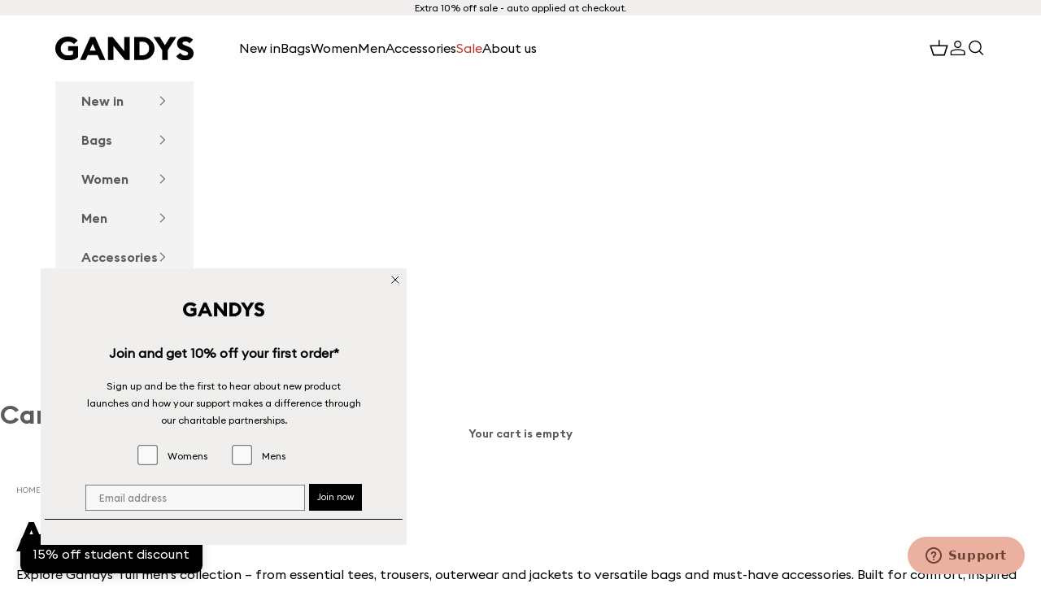

--- FILE ---
content_type: text/html; charset=utf-8
request_url: https://gandysinternational.com/collections/men-2/type-flip-flops
body_size: 40831
content:















<!doctype html>

<html lang="en" dir="ltr">
  <head>
    <meta charset="utf-8">
    <meta
      name="viewport"
      content="width=device-width, initial-scale=1.0, height=device-height, minimum-scale=1.0, maximum-scale=5.0"
    >
    <meta name="google-site-verification" content="mtf5sIOKTPStUT6MFR0cS18KpGr7dqPfaVYGylVB1mM">
    <style>
       :root{
        --sale-badge-color: #000000;
      --sale-badge-bg-color: #dffdc8;
      --badge-1-bg-color: ;
      --badge-2-bg-color: ;
      --badge-3-bg-color: ;
      --badge-4-bg-color: ;
      --badge-5-bg-color: ;
           }
    </style>

    <title>
      All Men&#39;s
    </title><meta name="description" content="Explore Gandys’ full men’s collection – from essential tees, trousers, outerwear and jackets to versatile bags and must-have accessories. Built for comfort, inspired by travel and ready to take on adventure everyday. 10% of sales support children’s education. Free UK delivery over £100."><link rel="canonical" href="https://gandysinternational.com/collections/men-2/type-flip-flops"><link rel="icon" id="favicon-light" href="//gandysinternational.com/cdn/shop/files/unnamed_67f8fdbe-928d-465d-8eb2-5d07997baa2a.png?v=1760703612&width=96">
      <link rel="apple-touch-icon" href="//gandysinternational.com/cdn/shop/files/unnamed_67f8fdbe-928d-465d-8eb2-5d07997baa2a.png?v=1760703612&width=180">

      <style>
        /* Default favicon (light mode) */
        #favicon-dark {
          display: none;
        }

        /* Detects system/browser dark mode */
        @media (prefers-color-scheme: dark) {
          #favicon-light {
            display: none;
          }
          #favicon-dark {
            display: inline;
          }
        }
      </style>

      <!-- Duplicate favicon for dark mode with invert filter -->
      <link rel="icon" id="favicon-dark" href="//gandysinternational.com/cdn/shop/files/unnamed_67f8fdbe-928d-465d-8eb2-5d07997baa2a.png?v=1760703612&width=96" type="image/png">
      <script async crossorigin fetchpriority="high" src="/cdn/shopifycloud/importmap-polyfill/es-modules-shim.2.4.0.js"></script>
<script>
        // Apply invert filter to favicon dynamically in dark mode
        if (window.matchMedia('(prefers-color-scheme: dark)').matches) {
          const link = document.getElementById('favicon-dark');
          const canvas = document.createElement('canvas');
          const ctx = canvas.getContext('2d');
          const img = new Image();

          img.src = link.href;
          img.onload = () => {
            canvas.width = img.width;
            canvas.height = img.height;
            ctx.filter = 'invert(1)';
            ctx.drawImage(img, 0, 0, img.width, img.height);
            link.href = canvas.toDataURL('image/png');
          };
        }
      </script><link rel="preconnect" href="https://fonts.shopifycdn.com" crossorigin><link rel="preload" href="//gandysinternational.com/cdn/fonts/jost/jost_n4.d47a1b6347ce4a4c9f437608011273009d91f2b7.woff2" as="font" type="font/woff2" crossorigin><link rel="preload" href="//gandysinternational.com/cdn/fonts/poppins/poppins_n4.0ba78fa5af9b0e1a374041b3ceaadf0a43b41362.woff2" as="font" type="font/woff2" crossorigin><meta property="og:type" content="website">
  <meta property="og:title" content="All Men&#39;s"><meta property="og:image" content="http://gandysinternational.com/cdn/shop/files/aw25-sitepreview.png?v=1756373247&width=2048">
  <meta property="og:image:secure_url" content="https://gandysinternational.com/cdn/shop/files/aw25-sitepreview.png?v=1756373247&width=2048">
  <meta property="og:image:width" content="1200">
  <meta property="og:image:height" content="628"><meta property="og:description" content="Explore Gandys’ full men’s collection – from essential tees, trousers, outerwear and jackets to versatile bags and must-have accessories. Built for comfort, inspired by travel and ready to take on adventure everyday. 10% of sales support children’s education. Free UK delivery over £100."><meta property="og:url" content="https://gandysinternational.com/collections/men-2/type-flip-flops">
<meta property="og:site_name" content="Gandys International"><meta name="twitter:card" content="summary"><meta name="twitter:title" content="All Men's">
  <meta name="twitter:description" content="Explore Gandys’ full men’s collection – from essential tees, trousers, outerwear and jackets to versatile bags and must-have accessories. Built for comfort, inspired by travel and ready to take on adventure everyday. 10% of sales support children’s education. Free UK delivery over £100."><meta name="twitter:image" content="https://gandysinternational.com/cdn/shop/files/aw25-sitepreview.png?crop=center&height=1200&v=1756373247&width=1200">
  <meta name="twitter:image:alt" content=""><script type="application/ld+json">
  {
    "@context": "https://schema.org",
    "@type": "BreadcrumbList",
    "itemListElement": [{
        "@type": "ListItem",
        "position": 1,
        "name": "Home",
        "item": "https://gandysinternational.com"
      },{
            "@type": "ListItem",
            "position": 2,
            "name": "All Men's",
            "item": "https://gandysinternational.com/collections/men-2"
          }]
  }
</script><style>/* Typography (heading) */
  @font-face {
  font-family: Jost;
  font-weight: 400;
  font-style: normal;
  font-display: fallback;
  src: url("//gandysinternational.com/cdn/fonts/jost/jost_n4.d47a1b6347ce4a4c9f437608011273009d91f2b7.woff2") format("woff2"),
       url("//gandysinternational.com/cdn/fonts/jost/jost_n4.791c46290e672b3f85c3d1c651ef2efa3819eadd.woff") format("woff");
}

@font-face {
  font-family: Jost;
  font-weight: 400;
  font-style: italic;
  font-display: fallback;
  src: url("//gandysinternational.com/cdn/fonts/jost/jost_i4.b690098389649750ada222b9763d55796c5283a5.woff2") format("woff2"),
       url("//gandysinternational.com/cdn/fonts/jost/jost_i4.fd766415a47e50b9e391ae7ec04e2ae25e7e28b0.woff") format("woff");
}

/* Typography (body) */
  @font-face {
  font-family: Poppins;
  font-weight: 400;
  font-style: normal;
  font-display: fallback;
  src: url("//gandysinternational.com/cdn/fonts/poppins/poppins_n4.0ba78fa5af9b0e1a374041b3ceaadf0a43b41362.woff2") format("woff2"),
       url("//gandysinternational.com/cdn/fonts/poppins/poppins_n4.214741a72ff2596839fc9760ee7a770386cf16ca.woff") format("woff");
}

@font-face {
  font-family: Poppins;
  font-weight: 400;
  font-style: italic;
  font-display: fallback;
  src: url("//gandysinternational.com/cdn/fonts/poppins/poppins_i4.846ad1e22474f856bd6b81ba4585a60799a9f5d2.woff2") format("woff2"),
       url("//gandysinternational.com/cdn/fonts/poppins/poppins_i4.56b43284e8b52fc64c1fd271f289a39e8477e9ec.woff") format("woff");
}

@font-face {
  font-family: Poppins;
  font-weight: 700;
  font-style: normal;
  font-display: fallback;
  src: url("//gandysinternational.com/cdn/fonts/poppins/poppins_n7.56758dcf284489feb014a026f3727f2f20a54626.woff2") format("woff2"),
       url("//gandysinternational.com/cdn/fonts/poppins/poppins_n7.f34f55d9b3d3205d2cd6f64955ff4b36f0cfd8da.woff") format("woff");
}

@font-face {
  font-family: Poppins;
  font-weight: 700;
  font-style: italic;
  font-display: fallback;
  src: url("//gandysinternational.com/cdn/fonts/poppins/poppins_i7.42fd71da11e9d101e1e6c7932199f925f9eea42d.woff2") format("woff2"),
       url("//gandysinternational.com/cdn/fonts/poppins/poppins_i7.ec8499dbd7616004e21155106d13837fff4cf556.woff") format("woff");
}

:root {
    /* Container */
    --container-max-width: 100%;
    --container-xxs-max-width: 27.5rem; /* 440px */
    --container-xs-max-width: 42.5rem; /* 680px */
    --container-sm-max-width: 61.25rem; /* 980px */
    --container-md-max-width: 71.875rem; /* 1150px */
    --container-lg-max-width: 78.75rem; /* 1260px */
    --container-xl-max-width: 85rem; /* 1360px */
    --container-gutter: 1.25rem;

    --section-vertical-spacing: 2.25rem;
    --section-vertical-spacing-tight:2.5rem;

    --section-stack-gap:1.75rem;
    --section-stack-gap-tight:1.75rem;

    /* Form settings */
    --form-gap: 1.25rem; /* Gap between fieldset and submit button */
    --fieldset-gap: 1rem; /* Gap between each form input within a fieldset */
    --form-control-gap: 0.625rem; /* Gap between input and label (ignored for floating label) */
    --checkbox-control-gap: 0.75rem; /* Horizontal gap between checkbox and its associated label */
    --input-padding-block: 0.65rem; /* Vertical padding for input, textarea and native select */
    --input-padding-inline: 0.8rem; /* Horizontal padding for input, textarea and native select */
    --checkbox-size: 0.875rem; /* Size (width and height) for checkbox */

    /* Other sizes */
    --sticky-area-height: calc(var(--announcement-bar-is-sticky, 0) * var(--announcement-bar-height, 0px) + var(--header-is-sticky, 0) * var(--header-is-visible, 1) * var(--header-height, 0px));

    /* RTL support */
    --transform-logical-flip: 1;
    --transform-origin-start: left;
    --transform-origin-end: right;

    /**
     * ---------------------------------------------------------------------
     * TYPOGRAPHY
     * ---------------------------------------------------------------------
     */

    /* Font properties */
    --heading-font-family: Jost, sans-serif;
    --heading-font-weight: 400;
    --heading-font-style: normal;
    --heading-text-transform: normal;
    --heading-letter-spacing: 0.0em;
    /* --text-font-family: Poppins, sans-serif; */
    --text-font-family: "Euclid Square" , Poppins, sans-serif;
    --text-font-weight: 400;
    --text-font-style: normal;
    --text-letter-spacing: 0.0em;
    --button-font: var(--text-font-style) var(--text-font-weight) var(--text-sm) / 1.65 var(--text-font-family);
    --button-text-transform: normal;
    --button-letter-spacing: 0.0em;

    /* Font sizes */--text-heading-size-factor: 1.5;
    --text-h1: max(0.6875rem, clamp(1.375rem, 1.146341463414634rem + 0.975609756097561vw, 2rem) * var(--text-heading-size-factor));
    --text-h2: max(0.6875rem, clamp(1.25rem, 1.0670731707317074rem + 0.7804878048780488vw, 1.75rem) * var(--text-heading-size-factor));
    --text-h3: max(0.6875rem, clamp(1.125rem, 1.0335365853658536rem + 0.3902439024390244vw, 1.375rem) * var(--text-heading-size-factor));
    --text-h4: max(0.6875rem, clamp(1rem, 0.9542682926829268rem + 0.1951219512195122vw, 1.125rem) * var(--text-heading-size-factor));
    --text-h5: calc(0.875rem * var(--text-heading-size-factor));
    --text-h6: calc(0.75rem * var(--text-heading-size-factor));

    --text-xs: 0.75rem;
    --text-sm: 0.8125rem;
    --text-base: 0.875rem;
    --text-lg: 1.0rem;
    --text-xl: 1.25rem;

    /* Rounded variables (used for border radius) */
    --rounded-full: 9999px;
    --button-border-radius: 0.0rem;
    --input-border-radius: 0.0rem;

    /* Box shadow */
    --shadow-sm: 0 2px 8px rgb(0 0 0 / 0.05);
    --shadow: 0 5px 15px rgb(0 0 0 / 0.05);
    --shadow-md: 0 5px 30px rgb(0 0 0 / 0.05);
    --shadow-block: px px px rgb(var(--text-primary) / 0.0);

    /**
     * ---------------------------------------------------------------------
     * OTHER
     * ---------------------------------------------------------------------
     */

    --checkmark-svg-url: url(//gandysinternational.com/cdn/shop/t/165/assets/checkmark.svg?v=77552481021870063511753264029);
    --cursor-zoom-in-svg-url: url(//gandysinternational.com/cdn/shop/t/165/assets/cursor-zoom-in.svg?v=129647466446949226931753264030);
  }

  [dir="rtl"]:root {
    /* RTL support */
    --transform-logical-flip: -1;
    --transform-origin-start: right;
    --transform-origin-end: left;
  }

  @media screen and (min-width: 700px) {
    :root {
      /* Typography (font size) */
      --text-xs: 0.875rem;
      --text-sm: 0.9375rem;
      --text-base: 1.0rem;
      --text-lg: 1.125rem;
      --text-xl: 1.375rem;

      /* Spacing settings */
      --container-gutter: 2rem;
    }
  }

  @media screen and (min-width: 1000px) {
    :root {
      /* Spacing settings */
      --container-gutter: 3rem;

      --section-vertical-spacing: 3.5rem;
      --section-vertical-spacing-tight: 3.5rem;

      --section-stack-gap:2.5rem;
      --section-stack-gap-tight:2.5rem;
    }
  }:root {/* Overlay used for modal */
    --page-overlay: 0 0 0 / 0.4;

    /* We use the first scheme background as default */
    --page-background: ;

    /* Product colors */
    --on-sale-text: 225 234 245;
    --on-sale-badge-background: 225 234 245;
    --on-sale-badge-text: 0 0 0 / 0.65;
    --sold-out-badge-background: 239 239 239;
    --sold-out-badge-text: 0 0 0 / 0.65;
    --custom-badge-background: 255 255 255;
    --custom-badge-text: 0 0 0 / 0.65;
    --star-color: 0 0 0;

    /* Status colors */
    --success-background: 212 227 203;
    --success-text: 48 122 7;
    --warning-background: 253 241 224;
    --warning-text: 237 138 0;
    --error-background: 243 204 204;
    --error-text: 203 43 43;
  }.color-scheme--scheme-1 {
      /* Color settings */--accent: 92 92 92;
      --text-color: 92 92 92;
      --background: 255 255 255 / 1.0;
      --background-without-opacity: 255 255 255;
      --background-gradient: ;--border-color: 231 231 231;/* Button colors */
      --button-background: 92 92 92;
      --button-text-color: 255 255 255;

      /* Circled buttons */
      --circle-button-background: 255 255 255;
      --circle-button-text-color: 28 28 28;
    }.shopify-section:has(.section-spacing.color-scheme--bg-54922f2e920ba8346f6dc0fba343d673) + .shopify-section:has(.section-spacing.color-scheme--bg-54922f2e920ba8346f6dc0fba343d673:not(.bordered-section)) .section-spacing {
      padding-block-start: 0;
    }.color-scheme--scheme-2 {
      /* Color settings */--accent: 92 92 92;
      --text-color: 92 92 92;
      --background: 243 243 243 / 1.0;
      --background-without-opacity: 243 243 243;
      --background-gradient: ;--border-color: 220 220 220;/* Button colors */
      --button-background: 92 92 92;
      --button-text-color: 255 255 255;

      /* Circled buttons */
      --circle-button-background: 255 255 255;
      --circle-button-text-color: 92 92 92;
    }.shopify-section:has(.section-spacing.color-scheme--bg-78566feb045e1e2e6eb726ab373c36bd) + .shopify-section:has(.section-spacing.color-scheme--bg-78566feb045e1e2e6eb726ab373c36bd:not(.bordered-section)) .section-spacing {
      padding-block-start: 0;
    }.color-scheme--scheme-3 {
      /* Color settings */--accent: 255 255 255;
      --text-color: 255 255 255;
      --background: 28 28 28 / 1.0;
      --background-without-opacity: 28 28 28;
      --background-gradient: ;--border-color: 62 62 62;/* Button colors */
      --button-background: 255 255 255;
      --button-text-color: 28 28 28;

      /* Circled buttons */
      --circle-button-background: 255 255 255;
      --circle-button-text-color: 28 28 28;
    }.shopify-section:has(.section-spacing.color-scheme--bg-c1f8cb21047e4797e94d0969dc5d1e44) + .shopify-section:has(.section-spacing.color-scheme--bg-c1f8cb21047e4797e94d0969dc5d1e44:not(.bordered-section)) .section-spacing {
      padding-block-start: 0;
    }.color-scheme--scheme-4 {
      /* Color settings */--accent: 255 255 255;
      --text-color: 255 255 255;
      --background: 0 0 0 / 0.0;
      --background-without-opacity: 0 0 0;
      --background-gradient: ;--border-color: 255 255 255;/* Button colors */
      --button-background: 255 255 255;
      --button-text-color: 0 0 0;

      /* Circled buttons */
      --circle-button-background: 255 255 255;
      --circle-button-text-color: 0 0 0;
    }.shopify-section:has(.section-spacing.color-scheme--bg-3671eee015764974ee0aef1536023e0f) + .shopify-section:has(.section-spacing.color-scheme--bg-3671eee015764974ee0aef1536023e0f:not(.bordered-section)) .section-spacing {
      padding-block-start: 0;
    }.color-scheme--scheme-96cb0a76-74e0-4426-b4c3-ba15c9a7cd73 {
      /* Color settings */--accent: 92 92 92;
      --text-color: 0 0 0;
      --background: 240 239 238 / 1.0;
      --background-without-opacity: 240 239 238;
      --background-gradient: ;--border-color: 204 203 202;/* Button colors */
      --button-background: 92 92 92;
      --button-text-color: 255 255 255;

      /* Circled buttons */
      --circle-button-background: 255 255 255;
      --circle-button-text-color: 28 28 28;
    }.shopify-section:has(.section-spacing.color-scheme--bg-7b9509e7d0b40f9b06a2f9ef57e5a16b) + .shopify-section:has(.section-spacing.color-scheme--bg-7b9509e7d0b40f9b06a2f9ef57e5a16b:not(.bordered-section)) .section-spacing {
      padding-block-start: 0;
    }.color-scheme--scheme-e325b371-92a4-4845-96c2-b87c804326c4 {
      /* Color settings */--accent: 92 92 92;
      --text-color: 0 0 0;
      --background: 255 255 255 / 1.0;
      --background-without-opacity: 255 255 255;
      --background-gradient: ;--border-color: 217 217 217;/* Button colors */
      --button-background: 92 92 92;
      --button-text-color: 255 255 255;

      /* Circled buttons */
      --circle-button-background: 255 255 255;
      --circle-button-text-color: 28 28 28;
    }.shopify-section:has(.section-spacing.color-scheme--bg-54922f2e920ba8346f6dc0fba343d673) + .shopify-section:has(.section-spacing.color-scheme--bg-54922f2e920ba8346f6dc0fba343d673:not(.bordered-section)) .section-spacing {
      padding-block-start: 0;
    }.color-scheme--scheme-fcf05808-03a5-4644-9558-d0846a6a0d75 {
      /* Color settings */--accent: 92 92 92;
      --text-color: 255 255 255;
      --background: 71 72 31 / 1.0;
      --background-without-opacity: 71 72 31;
      --background-gradient: ;--border-color: 99 99 65;/* Button colors */
      --button-background: 92 92 92;
      --button-text-color: 255 255 255;

      /* Circled buttons */
      --circle-button-background: 255 255 255;
      --circle-button-text-color: 28 28 28;
    }.shopify-section:has(.section-spacing.color-scheme--bg-d68ac3c9350c780a33379ea989c560b3) + .shopify-section:has(.section-spacing.color-scheme--bg-d68ac3c9350c780a33379ea989c560b3:not(.bordered-section)) .section-spacing {
      padding-block-start: 0;
    }.color-scheme--scheme-aebf98ee-c432-4b25-806b-08ab3c714f3b {
      /* Color settings */--accent: 0 0 0;
      --text-color: 0 0 0;
      --background: 255 255 255 / 1.0;
      --background-without-opacity: 255 255 255;
      --background-gradient: ;--border-color: 217 217 217;/* Button colors */
      --button-background: 0 0 0;
      --button-text-color: 255 255 255;

      /* Circled buttons */
      --circle-button-background: 255 255 255;
      --circle-button-text-color: 28 28 28;
    }.shopify-section:has(.section-spacing.color-scheme--bg-54922f2e920ba8346f6dc0fba343d673) + .shopify-section:has(.section-spacing.color-scheme--bg-54922f2e920ba8346f6dc0fba343d673:not(.bordered-section)) .section-spacing {
      padding-block-start: 0;
    }.color-scheme--scheme-b938779c-9a47-46ea-bf37-b2968ae7b553 {
      /* Color settings */--accent: 92 92 92;
      --text-color: 83 77 71;
      --background: 255 255 255 / 1.0;
      --background-without-opacity: 255 255 255;
      --background-gradient: ;--border-color: 229 228 227;/* Button colors */
      --button-background: 92 92 92;
      --button-text-color: 255 255 255;

      /* Circled buttons */
      --circle-button-background: 255 255 255;
      --circle-button-text-color: 28 28 28;
    }.shopify-section:has(.section-spacing.color-scheme--bg-54922f2e920ba8346f6dc0fba343d673) + .shopify-section:has(.section-spacing.color-scheme--bg-54922f2e920ba8346f6dc0fba343d673:not(.bordered-section)) .section-spacing {
      padding-block-start: 0;
    }.color-scheme--scheme-c4985660-a63e-42cb-894e-c8beb8827532 {
      /* Color settings */--accent: 255 255 255;
      --text-color: 0 0 0;
      --background: 255 255 255 / 1.0;
      --background-without-opacity: 255 255 255;
      --background-gradient: ;--border-color: 217 217 217;/* Button colors */
      --button-background: 255 255 255;
      --button-text-color: 0 0 0;

      /* Circled buttons */
      --circle-button-background: 255 255 255;
      --circle-button-text-color: 28 28 28;
    }.shopify-section:has(.section-spacing.color-scheme--bg-54922f2e920ba8346f6dc0fba343d673) + .shopify-section:has(.section-spacing.color-scheme--bg-54922f2e920ba8346f6dc0fba343d673:not(.bordered-section)) .section-spacing {
      padding-block-start: 0;
    }.color-scheme--scheme-bc0fb38e-1780-4999-abae-583cefa6bcb9 {
      /* Color settings */--accent: 0 0 0;
      --text-color: 0 0 0;
      --background: 240 239 238 / 1.0;
      --background-without-opacity: 240 239 238;
      --background-gradient: ;--border-color: 204 203 202;/* Button colors */
      --button-background: 0 0 0;
      --button-text-color: 0 0 0;

      /* Circled buttons */
      --circle-button-background: 255 255 255;
      --circle-button-text-color: 0 0 0;
    }.shopify-section:has(.section-spacing.color-scheme--bg-7b9509e7d0b40f9b06a2f9ef57e5a16b) + .shopify-section:has(.section-spacing.color-scheme--bg-7b9509e7d0b40f9b06a2f9ef57e5a16b:not(.bordered-section)) .section-spacing {
      padding-block-start: 0;
    }.color-scheme--scheme-33db0407-46f5-43fe-acdc-491a9f5899ea {
      /* Color settings */--accent: 0 0 0;
      --text-color: 0 0 0;
      --background: 0 0 0 / 0.0;
      --background-without-opacity: 0 0 0;
      --background-gradient: ;--border-color: 0 0 0;/* Button colors */
      --button-background: 0 0 0;
      --button-text-color: 255 255 255;

      /* Circled buttons */
      --circle-button-background: 255 255 255;
      --circle-button-text-color: 28 28 28;
    }.shopify-section:has(.section-spacing.color-scheme--bg-3671eee015764974ee0aef1536023e0f) + .shopify-section:has(.section-spacing.color-scheme--bg-3671eee015764974ee0aef1536023e0f:not(.bordered-section)) .section-spacing {
      padding-block-start: 0;
    }.color-scheme--scheme-b2005012-7dca-4f62-8dbf-0ec721ae819f {
      /* Color settings */--accent: 92 92 92;
      --text-color: 255 255 255;
      --background: 21 49 80 / 1.0;
      --background-without-opacity: 21 49 80;
      --background-gradient: ;--border-color: 56 80 106;/* Button colors */
      --button-background: 92 92 92;
      --button-text-color: 255 255 255;

      /* Circled buttons */
      --circle-button-background: 255 255 255;
      --circle-button-text-color: 28 28 28;
    }.shopify-section:has(.section-spacing.color-scheme--bg-e9c30e8b49dc5791f572b31eabb032e2) + .shopify-section:has(.section-spacing.color-scheme--bg-e9c30e8b49dc5791f572b31eabb032e2:not(.bordered-section)) .section-spacing {
      padding-block-start: 0;
    }.color-scheme--scheme-9b0dba13-56ae-4cf8-9e24-830d1a007c7b {
      /* Color settings */--accent: 255 255 255;
      --text-color: 0 0 0;
      --background: 0 0 0 / 0.0;
      --background-without-opacity: 0 0 0;
      --background-gradient: ;--border-color: 0 0 0;/* Button colors */
      --button-background: 255 255 255;
      --button-text-color: 0 0 0;

      /* Circled buttons */
      --circle-button-background: 255 255 255;
      --circle-button-text-color: 28 28 28;
    }.shopify-section:has(.section-spacing.color-scheme--bg-3671eee015764974ee0aef1536023e0f) + .shopify-section:has(.section-spacing.color-scheme--bg-3671eee015764974ee0aef1536023e0f:not(.bordered-section)) .section-spacing {
      padding-block-start: 0;
    }.color-scheme--scheme-a69c8cbb-12b2-434a-a152-7c1dba9165e6 {
      /* Color settings */--accent: 200 75 47;
      --text-color: 200 75 47;
      --background: 255 255 255 / 1.0;
      --background-without-opacity: 255 255 255;
      --background-gradient: ;--border-color: 247 228 224;/* Button colors */
      --button-background: 200 75 47;
      --button-text-color: 255 255 255;

      /* Circled buttons */
      --circle-button-background: 255 255 255;
      --circle-button-text-color: 28 28 28;
    }.shopify-section:has(.section-spacing.color-scheme--bg-54922f2e920ba8346f6dc0fba343d673) + .shopify-section:has(.section-spacing.color-scheme--bg-54922f2e920ba8346f6dc0fba343d673:not(.bordered-section)) .section-spacing {
      padding-block-start: 0;
    }.color-scheme--dialog {
      /* Color settings */--accent: 92 92 92;
      --text-color: 92 92 92;
      --background: 255 255 255 / 1.0;
      --background-without-opacity: 255 255 255;
      --background-gradient: ;--border-color: 231 231 231;/* Button colors */
      --button-background: 92 92 92;
      --button-text-color: 255 255 255;

      /* Circled buttons */
      --circle-button-background: 255 255 255;
      --circle-button-text-color: 28 28 28;
    }
</style><script>
  // This allows to expose several variables to the global scope, to be used in scripts
  window.themeVariables = {
    settings: {
      showPageTransition: null,
      pageType: "collection",
      moneyFormat: "£{{amount}}",
      moneyWithCurrencyFormat: "£{{amount}} GBP",
      currencyCodeEnabled: false,
      cartType: "drawer",
      staggerMenuApparition: true
    },

    strings: {
      addedToCart: "Added to your cart!",
      closeGallery: "Close gallery",
      zoomGallery: "Zoom picture",
      errorGallery: "Image cannot be loaded",
      shippingEstimatorNoResults: "Sorry, we do not ship to your address.",
      shippingEstimatorOneResult: "There is one shipping rate for your address:",
      shippingEstimatorMultipleResults: "There are several shipping rates for your address:",
      shippingEstimatorError: "One or more error occurred while retrieving shipping rates:",
      next: "Next",
      previous: "Previous"
    },

    mediaQueries: {
      'sm': 'screen and (min-width: 700px)',
      'md': 'screen and (min-width: 1000px)',
      'lg': 'screen and (min-width: 1150px)',
      'xl': 'screen and (min-width: 1400px)',
      '2xl': 'screen and (min-width: 1600px)',
      'sm-max': 'screen and (max-width: 699px)',
      'md-max': 'screen and (max-width: 999px)',
      'lg-max': 'screen and (max-width: 1149px)',
      'xl-max': 'screen and (max-width: 1399px)',
      '2xl-max': 'screen and (max-width: 1599px)',
      'motion-safe': '(prefers-reduced-motion: no-preference)',
      'motion-reduce': '(prefers-reduced-motion: reduce)',
      'supports-hover': 'screen and (pointer: fine)',
      'supports-touch': 'screen and (hover: none)'
    }
  };</script><script type="importmap">{
        "imports": {
          "vendor": "//gandysinternational.com/cdn/shop/t/165/assets/vendor.min.js?v=118757129943152772801753264035",
          "theme": "//gandysinternational.com/cdn/shop/t/165/assets/theme.js?v=43814087295795287631762965086",
          "photoswipe": "//gandysinternational.com/cdn/shop/t/165/assets/photoswipe.min.js?v=13374349288281597431756206130"
        }
      }
    </script>

    <script type="module" src="//gandysinternational.com/cdn/shop/t/165/assets/vendor.min.js?v=118757129943152772801753264035"></script>
    <script type="module" src="//gandysinternational.com/cdn/shop/t/165/assets/theme.js?v=43814087295795287631762965086"></script>

    
  <script>window.performance && window.performance.mark && window.performance.mark('shopify.content_for_header.start');</script><meta id="shopify-digital-wallet" name="shopify-digital-wallet" content="/42047504548/digital_wallets/dialog">
<meta name="shopify-checkout-api-token" content="749a7a9cc89c4df7e13bcb7571cf2b09">
<meta id="in-context-paypal-metadata" data-shop-id="42047504548" data-venmo-supported="false" data-environment="production" data-locale="en_US" data-paypal-v4="true" data-currency="GBP">
<link rel="alternate" type="application/atom+xml" title="Feed" href="/collections/men-2/type-flip-flops.atom" />
<link rel="alternate" type="application/json+oembed" href="https://gandysinternational.com/collections/men-2/type-flip-flops.oembed">
<script async="async" src="/checkouts/internal/preloads.js?locale=en-GB"></script>
<link rel="preconnect" href="https://shop.app" crossorigin="anonymous">
<script async="async" src="https://shop.app/checkouts/internal/preloads.js?locale=en-GB&shop_id=42047504548" crossorigin="anonymous"></script>
<script id="apple-pay-shop-capabilities" type="application/json">{"shopId":42047504548,"countryCode":"GB","currencyCode":"GBP","merchantCapabilities":["supports3DS"],"merchantId":"gid:\/\/shopify\/Shop\/42047504548","merchantName":"Gandys International","requiredBillingContactFields":["postalAddress","email","phone"],"requiredShippingContactFields":["postalAddress","email","phone"],"shippingType":"shipping","supportedNetworks":["visa","maestro","masterCard","amex","discover","elo"],"total":{"type":"pending","label":"Gandys International","amount":"1.00"},"shopifyPaymentsEnabled":true,"supportsSubscriptions":true}</script>
<script id="shopify-features" type="application/json">{"accessToken":"749a7a9cc89c4df7e13bcb7571cf2b09","betas":["rich-media-storefront-analytics"],"domain":"gandysinternational.com","predictiveSearch":true,"shopId":42047504548,"locale":"en"}</script>
<script>var Shopify = Shopify || {};
Shopify.shop = "gandyslondon.myshopify.com";
Shopify.locale = "en";
Shopify.currency = {"active":"GBP","rate":"1.0"};
Shopify.country = "GB";
Shopify.theme = {"name":"gandys\/staging","id":180795867521,"schema_name":"Prestige","schema_version":"10.7.0","theme_store_id":null,"role":"main"};
Shopify.theme.handle = "null";
Shopify.theme.style = {"id":null,"handle":null};
Shopify.cdnHost = "gandysinternational.com/cdn";
Shopify.routes = Shopify.routes || {};
Shopify.routes.root = "/";</script>
<script type="module">!function(o){(o.Shopify=o.Shopify||{}).modules=!0}(window);</script>
<script>!function(o){function n(){var o=[];function n(){o.push(Array.prototype.slice.apply(arguments))}return n.q=o,n}var t=o.Shopify=o.Shopify||{};t.loadFeatures=n(),t.autoloadFeatures=n()}(window);</script>
<script>
  window.ShopifyPay = window.ShopifyPay || {};
  window.ShopifyPay.apiHost = "shop.app\/pay";
  window.ShopifyPay.redirectState = null;
</script>
<script id="shop-js-analytics" type="application/json">{"pageType":"collection"}</script>
<script defer="defer" async type="module" src="//gandysinternational.com/cdn/shopifycloud/shop-js/modules/v2/client.init-shop-cart-sync_C5BV16lS.en.esm.js"></script>
<script defer="defer" async type="module" src="//gandysinternational.com/cdn/shopifycloud/shop-js/modules/v2/chunk.common_CygWptCX.esm.js"></script>
<script type="module">
  await import("//gandysinternational.com/cdn/shopifycloud/shop-js/modules/v2/client.init-shop-cart-sync_C5BV16lS.en.esm.js");
await import("//gandysinternational.com/cdn/shopifycloud/shop-js/modules/v2/chunk.common_CygWptCX.esm.js");

  window.Shopify.SignInWithShop?.initShopCartSync?.({"fedCMEnabled":true,"windoidEnabled":true});

</script>
<script>
  window.Shopify = window.Shopify || {};
  if (!window.Shopify.featureAssets) window.Shopify.featureAssets = {};
  window.Shopify.featureAssets['shop-js'] = {"shop-cart-sync":["modules/v2/client.shop-cart-sync_ZFArdW7E.en.esm.js","modules/v2/chunk.common_CygWptCX.esm.js"],"init-fed-cm":["modules/v2/client.init-fed-cm_CmiC4vf6.en.esm.js","modules/v2/chunk.common_CygWptCX.esm.js"],"shop-button":["modules/v2/client.shop-button_tlx5R9nI.en.esm.js","modules/v2/chunk.common_CygWptCX.esm.js"],"shop-cash-offers":["modules/v2/client.shop-cash-offers_DOA2yAJr.en.esm.js","modules/v2/chunk.common_CygWptCX.esm.js","modules/v2/chunk.modal_D71HUcav.esm.js"],"init-windoid":["modules/v2/client.init-windoid_sURxWdc1.en.esm.js","modules/v2/chunk.common_CygWptCX.esm.js"],"shop-toast-manager":["modules/v2/client.shop-toast-manager_ClPi3nE9.en.esm.js","modules/v2/chunk.common_CygWptCX.esm.js"],"init-shop-email-lookup-coordinator":["modules/v2/client.init-shop-email-lookup-coordinator_B8hsDcYM.en.esm.js","modules/v2/chunk.common_CygWptCX.esm.js"],"init-shop-cart-sync":["modules/v2/client.init-shop-cart-sync_C5BV16lS.en.esm.js","modules/v2/chunk.common_CygWptCX.esm.js"],"avatar":["modules/v2/client.avatar_BTnouDA3.en.esm.js"],"pay-button":["modules/v2/client.pay-button_FdsNuTd3.en.esm.js","modules/v2/chunk.common_CygWptCX.esm.js"],"init-customer-accounts":["modules/v2/client.init-customer-accounts_DxDtT_ad.en.esm.js","modules/v2/client.shop-login-button_C5VAVYt1.en.esm.js","modules/v2/chunk.common_CygWptCX.esm.js","modules/v2/chunk.modal_D71HUcav.esm.js"],"init-shop-for-new-customer-accounts":["modules/v2/client.init-shop-for-new-customer-accounts_ChsxoAhi.en.esm.js","modules/v2/client.shop-login-button_C5VAVYt1.en.esm.js","modules/v2/chunk.common_CygWptCX.esm.js","modules/v2/chunk.modal_D71HUcav.esm.js"],"shop-login-button":["modules/v2/client.shop-login-button_C5VAVYt1.en.esm.js","modules/v2/chunk.common_CygWptCX.esm.js","modules/v2/chunk.modal_D71HUcav.esm.js"],"init-customer-accounts-sign-up":["modules/v2/client.init-customer-accounts-sign-up_CPSyQ0Tj.en.esm.js","modules/v2/client.shop-login-button_C5VAVYt1.en.esm.js","modules/v2/chunk.common_CygWptCX.esm.js","modules/v2/chunk.modal_D71HUcav.esm.js"],"shop-follow-button":["modules/v2/client.shop-follow-button_Cva4Ekp9.en.esm.js","modules/v2/chunk.common_CygWptCX.esm.js","modules/v2/chunk.modal_D71HUcav.esm.js"],"checkout-modal":["modules/v2/client.checkout-modal_BPM8l0SH.en.esm.js","modules/v2/chunk.common_CygWptCX.esm.js","modules/v2/chunk.modal_D71HUcav.esm.js"],"lead-capture":["modules/v2/client.lead-capture_Bi8yE_yS.en.esm.js","modules/v2/chunk.common_CygWptCX.esm.js","modules/v2/chunk.modal_D71HUcav.esm.js"],"shop-login":["modules/v2/client.shop-login_D6lNrXab.en.esm.js","modules/v2/chunk.common_CygWptCX.esm.js","modules/v2/chunk.modal_D71HUcav.esm.js"],"payment-terms":["modules/v2/client.payment-terms_CZxnsJam.en.esm.js","modules/v2/chunk.common_CygWptCX.esm.js","modules/v2/chunk.modal_D71HUcav.esm.js"]};
</script>
<script>(function() {
  var isLoaded = false;
  function asyncLoad() {
    if (isLoaded) return;
    isLoaded = true;
    var urls = ["https:\/\/ecommplugins-scripts.trustpilot.com\/v2.1\/js\/header.min.js?settings=eyJrZXkiOiJzRHFxWlRaTFhhSTgwdkdXIiwicyI6InNrdSJ9\u0026v=2.5\u0026shop=gandyslondon.myshopify.com","https:\/\/ecommplugins-trustboxsettings.trustpilot.com\/gandyslondon.myshopify.com.js?settings=1759420279236\u0026shop=gandyslondon.myshopify.com","https:\/\/cdn.nfcube.com\/instafeed-00d445abde614a06e72e62cc7ef47f98.js?shop=gandyslondon.myshopify.com","https:\/\/gdprcdn.b-cdn.net\/js\/gdpr_cookie_consent.min.js?shop=gandyslondon.myshopify.com","https:\/\/widget.trustpilot.com\/bootstrap\/v5\/tp.widget.sync.bootstrap.min.js?shop=gandyslondon.myshopify.com","https:\/\/cdn.shopify.com\/s\/files\/1\/0420\/4750\/4548\/t\/82\/assets\/globo.formbuilder.init.js?v=1649404923\u0026shop=gandyslondon.myshopify.com","https:\/\/cdn.pickystory.com\/widget\/static\/js\/noop.js?shop=gandyslondon.myshopify.com","https:\/\/cdn-bundler.nice-team.net\/app\/js\/bundler.js?shop=gandyslondon.myshopify.com","https:\/\/ecom-app.rakutenadvertising.io\/rakuten_advertising.js?shop=gandyslondon.myshopify.com","https:\/\/tag.rmp.rakuten.com\/124355.ct.js?shop=gandyslondon.myshopify.com","\/\/searchserverapi1.com\/widgets\/shopify\/init.js?a=4M2A1U5d5s\u0026shop=gandyslondon.myshopify.com","https:\/\/dr4qe3ddw9y32.cloudfront.net\/awin-shopify-integration-code.js?aid=109442\u0026v=shopifyApp_5.2.3\u0026ts=1752828815289\u0026shop=gandyslondon.myshopify.com","https:\/\/na.shgcdn3.com\/pixel-collector.js?shop=gandyslondon.myshopify.com","https:\/\/ecommplugins-scripts.trustpilot.com\/v2.1\/js\/success.min.js?settings=eyJrZXkiOiJzRHFxWlRaTFhhSTgwdkdXIiwicyI6InNrdSIsInQiOlsib3JkZXJzL2Z1bGZpbGxlZCJdLCJ2IjoiIiwiYSI6IlNob3BpZnktMjAyMS0wNCJ9\u0026shop=gandyslondon.myshopify.com","https:\/\/s3.eu-west-1.amazonaws.com\/production-klarna-il-shopify-osm\/0b7fe7c4a98ef8166eeafee767bc667686567a25\/gandyslondon.myshopify.com-1760609913635.js?shop=gandyslondon.myshopify.com"];
    for (var i = 0; i < urls.length; i++) {
      var s = document.createElement('script');
      s.type = 'text/javascript';
      s.async = true;
      s.src = urls[i];
      var x = document.getElementsByTagName('script')[0];
      x.parentNode.insertBefore(s, x);
    }
  };
  if(window.attachEvent) {
    window.attachEvent('onload', asyncLoad);
  } else {
    window.addEventListener('load', asyncLoad, false);
  }
})();</script>
<script id="__st">var __st={"a":42047504548,"offset":0,"reqid":"00ac7b21-410c-4368-9293-dfec44b5d9e8-1768778280","pageurl":"gandysinternational.com\/collections\/men-2\/type-flip-flops","u":"7137189dd88a","p":"collection","rtyp":"collection","rid":226704523428};</script>
<script>window.ShopifyPaypalV4VisibilityTracking = true;</script>
<script id="captcha-bootstrap">!function(){'use strict';const t='contact',e='account',n='new_comment',o=[[t,t],['blogs',n],['comments',n],[t,'customer']],c=[[e,'customer_login'],[e,'guest_login'],[e,'recover_customer_password'],[e,'create_customer']],r=t=>t.map((([t,e])=>`form[action*='/${t}']:not([data-nocaptcha='true']) input[name='form_type'][value='${e}']`)).join(','),a=t=>()=>t?[...document.querySelectorAll(t)].map((t=>t.form)):[];function s(){const t=[...o],e=r(t);return a(e)}const i='password',u='form_key',d=['recaptcha-v3-token','g-recaptcha-response','h-captcha-response',i],f=()=>{try{return window.sessionStorage}catch{return}},m='__shopify_v',_=t=>t.elements[u];function p(t,e,n=!1){try{const o=window.sessionStorage,c=JSON.parse(o.getItem(e)),{data:r}=function(t){const{data:e,action:n}=t;return t[m]||n?{data:e,action:n}:{data:t,action:n}}(c);for(const[e,n]of Object.entries(r))t.elements[e]&&(t.elements[e].value=n);n&&o.removeItem(e)}catch(o){console.error('form repopulation failed',{error:o})}}const l='form_type',E='cptcha';function T(t){t.dataset[E]=!0}const w=window,h=w.document,L='Shopify',v='ce_forms',y='captcha';let A=!1;((t,e)=>{const n=(g='f06e6c50-85a8-45c8-87d0-21a2b65856fe',I='https://cdn.shopify.com/shopifycloud/storefront-forms-hcaptcha/ce_storefront_forms_captcha_hcaptcha.v1.5.2.iife.js',D={infoText:'Protected by hCaptcha',privacyText:'Privacy',termsText:'Terms'},(t,e,n)=>{const o=w[L][v],c=o.bindForm;if(c)return c(t,g,e,D).then(n);var r;o.q.push([[t,g,e,D],n]),r=I,A||(h.body.append(Object.assign(h.createElement('script'),{id:'captcha-provider',async:!0,src:r})),A=!0)});var g,I,D;w[L]=w[L]||{},w[L][v]=w[L][v]||{},w[L][v].q=[],w[L][y]=w[L][y]||{},w[L][y].protect=function(t,e){n(t,void 0,e),T(t)},Object.freeze(w[L][y]),function(t,e,n,w,h,L){const[v,y,A,g]=function(t,e,n){const i=e?o:[],u=t?c:[],d=[...i,...u],f=r(d),m=r(i),_=r(d.filter((([t,e])=>n.includes(e))));return[a(f),a(m),a(_),s()]}(w,h,L),I=t=>{const e=t.target;return e instanceof HTMLFormElement?e:e&&e.form},D=t=>v().includes(t);t.addEventListener('submit',(t=>{const e=I(t);if(!e)return;const n=D(e)&&!e.dataset.hcaptchaBound&&!e.dataset.recaptchaBound,o=_(e),c=g().includes(e)&&(!o||!o.value);(n||c)&&t.preventDefault(),c&&!n&&(function(t){try{if(!f())return;!function(t){const e=f();if(!e)return;const n=_(t);if(!n)return;const o=n.value;o&&e.removeItem(o)}(t);const e=Array.from(Array(32),(()=>Math.random().toString(36)[2])).join('');!function(t,e){_(t)||t.append(Object.assign(document.createElement('input'),{type:'hidden',name:u})),t.elements[u].value=e}(t,e),function(t,e){const n=f();if(!n)return;const o=[...t.querySelectorAll(`input[type='${i}']`)].map((({name:t})=>t)),c=[...d,...o],r={};for(const[a,s]of new FormData(t).entries())c.includes(a)||(r[a]=s);n.setItem(e,JSON.stringify({[m]:1,action:t.action,data:r}))}(t,e)}catch(e){console.error('failed to persist form',e)}}(e),e.submit())}));const S=(t,e)=>{t&&!t.dataset[E]&&(n(t,e.some((e=>e===t))),T(t))};for(const o of['focusin','change'])t.addEventListener(o,(t=>{const e=I(t);D(e)&&S(e,y())}));const B=e.get('form_key'),M=e.get(l),P=B&&M;t.addEventListener('DOMContentLoaded',(()=>{const t=y();if(P)for(const e of t)e.elements[l].value===M&&p(e,B);[...new Set([...A(),...v().filter((t=>'true'===t.dataset.shopifyCaptcha))])].forEach((e=>S(e,t)))}))}(h,new URLSearchParams(w.location.search),n,t,e,['guest_login'])})(!0,!0)}();</script>
<script integrity="sha256-4kQ18oKyAcykRKYeNunJcIwy7WH5gtpwJnB7kiuLZ1E=" data-source-attribution="shopify.loadfeatures" defer="defer" src="//gandysinternational.com/cdn/shopifycloud/storefront/assets/storefront/load_feature-a0a9edcb.js" crossorigin="anonymous"></script>
<script crossorigin="anonymous" defer="defer" src="//gandysinternational.com/cdn/shopifycloud/storefront/assets/shopify_pay/storefront-65b4c6d7.js?v=20250812"></script>
<script data-source-attribution="shopify.dynamic_checkout.dynamic.init">var Shopify=Shopify||{};Shopify.PaymentButton=Shopify.PaymentButton||{isStorefrontPortableWallets:!0,init:function(){window.Shopify.PaymentButton.init=function(){};var t=document.createElement("script");t.src="https://gandysinternational.com/cdn/shopifycloud/portable-wallets/latest/portable-wallets.en.js",t.type="module",document.head.appendChild(t)}};
</script>
<script data-source-attribution="shopify.dynamic_checkout.buyer_consent">
  function portableWalletsHideBuyerConsent(e){var t=document.getElementById("shopify-buyer-consent"),n=document.getElementById("shopify-subscription-policy-button");t&&n&&(t.classList.add("hidden"),t.setAttribute("aria-hidden","true"),n.removeEventListener("click",e))}function portableWalletsShowBuyerConsent(e){var t=document.getElementById("shopify-buyer-consent"),n=document.getElementById("shopify-subscription-policy-button");t&&n&&(t.classList.remove("hidden"),t.removeAttribute("aria-hidden"),n.addEventListener("click",e))}window.Shopify?.PaymentButton&&(window.Shopify.PaymentButton.hideBuyerConsent=portableWalletsHideBuyerConsent,window.Shopify.PaymentButton.showBuyerConsent=portableWalletsShowBuyerConsent);
</script>
<script data-source-attribution="shopify.dynamic_checkout.cart.bootstrap">document.addEventListener("DOMContentLoaded",(function(){function t(){return document.querySelector("shopify-accelerated-checkout-cart, shopify-accelerated-checkout")}if(t())Shopify.PaymentButton.init();else{new MutationObserver((function(e,n){t()&&(Shopify.PaymentButton.init(),n.disconnect())})).observe(document.body,{childList:!0,subtree:!0})}}));
</script>
<link id="shopify-accelerated-checkout-styles" rel="stylesheet" media="screen" href="https://gandysinternational.com/cdn/shopifycloud/portable-wallets/latest/accelerated-checkout-backwards-compat.css" crossorigin="anonymous">
<style id="shopify-accelerated-checkout-cart">
        #shopify-buyer-consent {
  margin-top: 1em;
  display: inline-block;
  width: 100%;
}

#shopify-buyer-consent.hidden {
  display: none;
}

#shopify-subscription-policy-button {
  background: none;
  border: none;
  padding: 0;
  text-decoration: underline;
  font-size: inherit;
  cursor: pointer;
}

#shopify-subscription-policy-button::before {
  box-shadow: none;
}

      </style>

<script>window.performance && window.performance.mark && window.performance.mark('shopify.content_for_header.end');</script>
  





  <script type="text/javascript">
    
      window.__shgMoneyFormat = window.__shgMoneyFormat || {"GBP":{"currency":"GBP","currency_symbol":"£","currency_symbol_location":"left","decimal_places":2,"decimal_separator":".","thousands_separator":","}};
    
    window.__shgCurrentCurrencyCode = window.__shgCurrentCurrencyCode || {
      currency: "GBP",
      currency_symbol: "£",
      decimal_separator: ".",
      thousands_separator: ",",
      decimal_places: 2,
      currency_symbol_location: "left"
    };
  </script>



<link href="//gandysinternational.com/cdn/shop/t/165/assets/theme.css?v=166207363916088564631761062657" rel="stylesheet" type="text/css" media="all" /><link rel="stylesheet" href="https://unpkg.com/swiper/swiper-bundle.min.css"><link href="//gandysinternational.com/cdn/shop/t/165/assets/style.css?v=97790496681488883991763551181" rel="stylesheet" type="text/css" media="all" /><!-- TrustBox script -->
    <script type="text/javascript" src="//widget.trustpilot.com/bootstrap/v5/tp.widget.bootstrap.min.js" async></script>
    <!-- End TrustBox script -->

    

<script type="text/javascript">
  
    window.SHG_CUSTOMER = null;
  
</script>







  <!-- BEGIN app block: shopify://apps/beans-id-verification/blocks/modern-discount-hub/5c736972-c385-431c-8cbb-05726b7a1739 -->



<!-- END app block --><!-- BEGIN app block: shopify://apps/beans-id-verification/blocks/discount-redeem/5c736972-c385-431c-8cbb-05726b7a1739 -->




<!-- END app block --><!-- BEGIN app block: shopify://apps/judge-me-reviews/blocks/judgeme_core/61ccd3b1-a9f2-4160-9fe9-4fec8413e5d8 --><!-- Start of Judge.me Core -->






<link rel="dns-prefetch" href="https://cdnwidget.judge.me">
<link rel="dns-prefetch" href="https://cdn.judge.me">
<link rel="dns-prefetch" href="https://cdn1.judge.me">
<link rel="dns-prefetch" href="https://api.judge.me">

<script data-cfasync='false' class='jdgm-settings-script'>window.jdgmSettings={"pagination":5,"disable_web_reviews":false,"badge_no_review_text":"No reviews","badge_n_reviews_text":"{{ n }} review/reviews","hide_badge_preview_if_no_reviews":true,"badge_hide_text":false,"enforce_center_preview_badge":false,"widget_title":"Customer Reviews","widget_open_form_text":"Write a review","widget_close_form_text":"Cancel review","widget_refresh_page_text":"Refresh page","widget_summary_text":"Based on {{ number_of_reviews }} review/reviews","widget_no_review_text":"Be the first to write a review","widget_name_field_text":"Display name","widget_verified_name_field_text":"Verified Name (public)","widget_name_placeholder_text":"Display name","widget_required_field_error_text":"This field is required.","widget_email_field_text":"Email address","widget_verified_email_field_text":"Verified Email (private, can not be edited)","widget_email_placeholder_text":"Your email address","widget_email_field_error_text":"Please enter a valid email address.","widget_rating_field_text":"Rating","widget_review_title_field_text":"Review Title","widget_review_title_placeholder_text":"Give your review a title","widget_review_body_field_text":"Review content","widget_review_body_placeholder_text":"Start writing here...","widget_pictures_field_text":"Picture/Video (optional)","widget_submit_review_text":"Submit Review","widget_submit_verified_review_text":"Submit Verified Review","widget_submit_success_msg_with_auto_publish":"Thank you! Please refresh the page in a few moments to see your review. You can remove or edit your review by logging into \u003ca href='https://judge.me/login' target='_blank' rel='nofollow noopener'\u003eJudge.me\u003c/a\u003e","widget_submit_success_msg_no_auto_publish":"Thank you! Your review will be published as soon as it is approved by the shop admin. You can remove or edit your review by logging into \u003ca href='https://judge.me/login' target='_blank' rel='nofollow noopener'\u003eJudge.me\u003c/a\u003e","widget_show_default_reviews_out_of_total_text":"Showing {{ n_reviews_shown }} out of {{ n_reviews }} reviews.","widget_show_all_link_text":"Show all","widget_show_less_link_text":"Show less","widget_author_said_text":"{{ reviewer_name }} said:","widget_days_text":"{{ n }} days ago","widget_weeks_text":"{{ n }} week/weeks ago","widget_months_text":"{{ n }} month/months ago","widget_years_text":"{{ n }} year/years ago","widget_yesterday_text":"Yesterday","widget_today_text":"Today","widget_replied_text":"\u003e\u003e {{ shop_name }} replied:","widget_read_more_text":"Read more","widget_reviewer_name_as_initial":"","widget_rating_filter_color":"#fbcd0a","widget_rating_filter_see_all_text":"See all reviews","widget_sorting_most_recent_text":"Most Recent","widget_sorting_highest_rating_text":"Highest Rating","widget_sorting_lowest_rating_text":"Lowest Rating","widget_sorting_with_pictures_text":"Only Pictures","widget_sorting_most_helpful_text":"Most Helpful","widget_open_question_form_text":"Ask a question","widget_reviews_subtab_text":"Reviews","widget_questions_subtab_text":"Questions","widget_question_label_text":"Question","widget_answer_label_text":"Answer","widget_question_placeholder_text":"Write your question here","widget_submit_question_text":"Submit Question","widget_question_submit_success_text":"Thank you for your question! We will notify you once it gets answered.","verified_badge_text":"Verified","verified_badge_bg_color":"","verified_badge_text_color":"","verified_badge_placement":"left-of-reviewer-name","widget_review_max_height":"","widget_hide_border":false,"widget_social_share":false,"widget_thumb":false,"widget_review_location_show":false,"widget_location_format":"","all_reviews_include_out_of_store_products":true,"all_reviews_out_of_store_text":"(out of store)","all_reviews_pagination":100,"all_reviews_product_name_prefix_text":"about","enable_review_pictures":true,"enable_question_anwser":false,"widget_theme":"default","review_date_format":"mm/dd/yyyy","default_sort_method":"most-recent","widget_product_reviews_subtab_text":"Product Reviews","widget_shop_reviews_subtab_text":"Shop Reviews","widget_other_products_reviews_text":"Reviews for other products","widget_store_reviews_subtab_text":"Store reviews","widget_no_store_reviews_text":"This store hasn't received any reviews yet","widget_web_restriction_product_reviews_text":"This product hasn't received any reviews yet","widget_no_items_text":"No items found","widget_show_more_text":"Show more","widget_write_a_store_review_text":"Write a Store Review","widget_other_languages_heading":"Reviews in Other Languages","widget_translate_review_text":"Translate review to {{ language }}","widget_translating_review_text":"Translating...","widget_show_original_translation_text":"Show original ({{ language }})","widget_translate_review_failed_text":"Review couldn't be translated.","widget_translate_review_retry_text":"Retry","widget_translate_review_try_again_later_text":"Try again later","show_product_url_for_grouped_product":false,"widget_sorting_pictures_first_text":"Pictures First","show_pictures_on_all_rev_page_mobile":false,"show_pictures_on_all_rev_page_desktop":false,"floating_tab_hide_mobile_install_preference":false,"floating_tab_button_name":"★ Reviews","floating_tab_title":"Let customers speak for us","floating_tab_button_color":"","floating_tab_button_background_color":"","floating_tab_url":"","floating_tab_url_enabled":false,"floating_tab_tab_style":"text","all_reviews_text_badge_text":"Customers rate us {{ shop.metafields.judgeme.all_reviews_rating | round: 1 }}/5 based on {{ shop.metafields.judgeme.all_reviews_count }} reviews.","all_reviews_text_badge_text_branded_style":"{{ shop.metafields.judgeme.all_reviews_rating | round: 1 }} out of 5 stars based on {{ shop.metafields.judgeme.all_reviews_count }} reviews","is_all_reviews_text_badge_a_link":false,"show_stars_for_all_reviews_text_badge":false,"all_reviews_text_badge_url":"","all_reviews_text_style":"branded","all_reviews_text_color_style":"judgeme_brand_color","all_reviews_text_color":"#108474","all_reviews_text_show_jm_brand":false,"featured_carousel_show_header":true,"featured_carousel_title":"Let customers speak for us","testimonials_carousel_title":"Customers are saying","videos_carousel_title":"Real customer stories","cards_carousel_title":"Customers are saying","featured_carousel_count_text":"from {{ n }} reviews","featured_carousel_add_link_to_all_reviews_page":false,"featured_carousel_url":"","featured_carousel_show_images":true,"featured_carousel_autoslide_interval":5,"featured_carousel_arrows_on_the_sides":false,"featured_carousel_height":250,"featured_carousel_width":80,"featured_carousel_image_size":0,"featured_carousel_image_height":250,"featured_carousel_arrow_color":"#eeeeee","verified_count_badge_style":"branded","verified_count_badge_orientation":"horizontal","verified_count_badge_color_style":"judgeme_brand_color","verified_count_badge_color":"#108474","is_verified_count_badge_a_link":false,"verified_count_badge_url":"","verified_count_badge_show_jm_brand":true,"widget_rating_preset_default":5,"widget_first_sub_tab":"product-reviews","widget_show_histogram":true,"widget_histogram_use_custom_color":false,"widget_pagination_use_custom_color":false,"widget_star_use_custom_color":false,"widget_verified_badge_use_custom_color":false,"widget_write_review_use_custom_color":false,"picture_reminder_submit_button":"Upload Pictures","enable_review_videos":false,"mute_video_by_default":false,"widget_sorting_videos_first_text":"Videos First","widget_review_pending_text":"Pending","featured_carousel_items_for_large_screen":3,"social_share_options_order":"Facebook,Twitter","remove_microdata_snippet":false,"disable_json_ld":false,"enable_json_ld_products":false,"preview_badge_show_question_text":false,"preview_badge_no_question_text":"No questions","preview_badge_n_question_text":"{{ number_of_questions }} question/questions","qa_badge_show_icon":false,"qa_badge_position":"same-row","remove_judgeme_branding":false,"widget_add_search_bar":false,"widget_search_bar_placeholder":"Search","widget_sorting_verified_only_text":"Verified only","featured_carousel_theme":"default","featured_carousel_show_rating":true,"featured_carousel_show_title":true,"featured_carousel_show_body":true,"featured_carousel_show_date":false,"featured_carousel_show_reviewer":true,"featured_carousel_show_product":false,"featured_carousel_header_background_color":"#108474","featured_carousel_header_text_color":"#ffffff","featured_carousel_name_product_separator":"reviewed","featured_carousel_full_star_background":"#108474","featured_carousel_empty_star_background":"#dadada","featured_carousel_vertical_theme_background":"#f9fafb","featured_carousel_verified_badge_enable":true,"featured_carousel_verified_badge_color":"#108474","featured_carousel_border_style":"round","featured_carousel_review_line_length_limit":3,"featured_carousel_more_reviews_button_text":"Read more reviews","featured_carousel_view_product_button_text":"View product","all_reviews_page_load_reviews_on":"scroll","all_reviews_page_load_more_text":"Load More Reviews","disable_fb_tab_reviews":false,"enable_ajax_cdn_cache":false,"widget_advanced_speed_features":5,"widget_public_name_text":"displayed publicly like","default_reviewer_name":"John Smith","default_reviewer_name_has_non_latin":true,"widget_reviewer_anonymous":"Anonymous","medals_widget_title":"Judge.me Review Medals","medals_widget_background_color":"#f9fafb","medals_widget_position":"footer_all_pages","medals_widget_border_color":"#f9fafb","medals_widget_verified_text_position":"left","medals_widget_use_monochromatic_version":false,"medals_widget_elements_color":"#108474","show_reviewer_avatar":true,"widget_invalid_yt_video_url_error_text":"Not a YouTube video URL","widget_max_length_field_error_text":"Please enter no more than {0} characters.","widget_show_country_flag":false,"widget_show_collected_via_shop_app":true,"widget_verified_by_shop_badge_style":"light","widget_verified_by_shop_text":"Verified by Shop","widget_show_photo_gallery":false,"widget_load_with_code_splitting":true,"widget_ugc_install_preference":false,"widget_ugc_title":"Made by us, Shared by you","widget_ugc_subtitle":"Tag us to see your picture featured in our page","widget_ugc_arrows_color":"#ffffff","widget_ugc_primary_button_text":"Buy Now","widget_ugc_primary_button_background_color":"#108474","widget_ugc_primary_button_text_color":"#ffffff","widget_ugc_primary_button_border_width":"0","widget_ugc_primary_button_border_style":"none","widget_ugc_primary_button_border_color":"#108474","widget_ugc_primary_button_border_radius":"25","widget_ugc_secondary_button_text":"Load More","widget_ugc_secondary_button_background_color":"#ffffff","widget_ugc_secondary_button_text_color":"#108474","widget_ugc_secondary_button_border_width":"2","widget_ugc_secondary_button_border_style":"solid","widget_ugc_secondary_button_border_color":"#108474","widget_ugc_secondary_button_border_radius":"25","widget_ugc_reviews_button_text":"View Reviews","widget_ugc_reviews_button_background_color":"#ffffff","widget_ugc_reviews_button_text_color":"#108474","widget_ugc_reviews_button_border_width":"2","widget_ugc_reviews_button_border_style":"solid","widget_ugc_reviews_button_border_color":"#108474","widget_ugc_reviews_button_border_radius":"25","widget_ugc_reviews_button_link_to":"judgeme-reviews-page","widget_ugc_show_post_date":true,"widget_ugc_max_width":"800","widget_rating_metafield_value_type":true,"widget_primary_color":"#108474","widget_enable_secondary_color":false,"widget_secondary_color":"#edf5f5","widget_summary_average_rating_text":"{{ average_rating }} out of 5","widget_media_grid_title":"Customer photos \u0026 videos","widget_media_grid_see_more_text":"See more","widget_round_style":false,"widget_show_product_medals":true,"widget_verified_by_judgeme_text":"Verified by Judge.me","widget_show_store_medals":true,"widget_verified_by_judgeme_text_in_store_medals":"Verified by Judge.me","widget_media_field_exceed_quantity_message":"Sorry, we can only accept {{ max_media }} for one review.","widget_media_field_exceed_limit_message":"{{ file_name }} is too large, please select a {{ media_type }} less than {{ size_limit }}MB.","widget_review_submitted_text":"Review Submitted!","widget_question_submitted_text":"Question Submitted!","widget_close_form_text_question":"Cancel","widget_write_your_answer_here_text":"Write your answer here","widget_enabled_branded_link":true,"widget_show_collected_by_judgeme":false,"widget_reviewer_name_color":"","widget_write_review_text_color":"","widget_write_review_bg_color":"","widget_collected_by_judgeme_text":"collected by Judge.me","widget_pagination_type":"standard","widget_load_more_text":"Load More","widget_load_more_color":"#108474","widget_full_review_text":"Full Review","widget_read_more_reviews_text":"Read More Reviews","widget_read_questions_text":"Read Questions","widget_questions_and_answers_text":"Questions \u0026 Answers","widget_verified_by_text":"Verified by","widget_verified_text":"Verified","widget_number_of_reviews_text":"{{ number_of_reviews }} reviews","widget_back_button_text":"Back","widget_next_button_text":"Next","widget_custom_forms_filter_button":"Filters","custom_forms_style":"horizontal","widget_show_review_information":false,"how_reviews_are_collected":"How reviews are collected?","widget_show_review_keywords":false,"widget_gdpr_statement":"How we use your data: We'll only contact you about the review you left, and only if necessary. By submitting your review, you agree to Judge.me's \u003ca href='https://judge.me/terms' target='_blank' rel='nofollow noopener'\u003eterms\u003c/a\u003e, \u003ca href='https://judge.me/privacy' target='_blank' rel='nofollow noopener'\u003eprivacy\u003c/a\u003e and \u003ca href='https://judge.me/content-policy' target='_blank' rel='nofollow noopener'\u003econtent\u003c/a\u003e policies.","widget_multilingual_sorting_enabled":false,"widget_translate_review_content_enabled":false,"widget_translate_review_content_method":"manual","popup_widget_review_selection":"automatically_with_pictures","popup_widget_round_border_style":true,"popup_widget_show_title":true,"popup_widget_show_body":true,"popup_widget_show_reviewer":false,"popup_widget_show_product":true,"popup_widget_show_pictures":true,"popup_widget_use_review_picture":true,"popup_widget_show_on_home_page":true,"popup_widget_show_on_product_page":true,"popup_widget_show_on_collection_page":true,"popup_widget_show_on_cart_page":true,"popup_widget_position":"bottom_left","popup_widget_first_review_delay":5,"popup_widget_duration":5,"popup_widget_interval":5,"popup_widget_review_count":5,"popup_widget_hide_on_mobile":true,"review_snippet_widget_round_border_style":true,"review_snippet_widget_card_color":"#FFFFFF","review_snippet_widget_slider_arrows_background_color":"#FFFFFF","review_snippet_widget_slider_arrows_color":"#000000","review_snippet_widget_star_color":"#108474","show_product_variant":false,"all_reviews_product_variant_label_text":"Variant: ","widget_show_verified_branding":true,"widget_ai_summary_title":"Customers say","widget_ai_summary_disclaimer":"AI-powered review summary based on recent customer reviews","widget_show_ai_summary":false,"widget_show_ai_summary_bg":false,"widget_show_review_title_input":false,"redirect_reviewers_invited_via_email":"external_form","request_store_review_after_product_review":true,"request_review_other_products_in_order":false,"review_form_color_scheme":"default","review_form_corner_style":"square","review_form_star_color":{},"review_form_text_color":"#333333","review_form_background_color":"#ffffff","review_form_field_background_color":"#fafafa","review_form_button_color":{},"review_form_button_text_color":"#ffffff","review_form_modal_overlay_color":"#000000","review_content_screen_title_text":"How would you rate this product?","review_content_introduction_text":"We would love it if you would share a bit about your experience.","store_review_form_title_text":"How would you rate this store?","store_review_form_introduction_text":"We would love it if you would share a bit about your experience.","show_review_guidance_text":true,"one_star_review_guidance_text":"Poor","five_star_review_guidance_text":"Great","customer_information_screen_title_text":"About you","customer_information_introduction_text":"Please tell us more about you.","custom_questions_screen_title_text":"Your experience in more detail","custom_questions_introduction_text":"Here are a few questions to help us understand more about your experience.","review_submitted_screen_title_text":"Thanks for your review!","review_submitted_screen_thank_you_text":"We are processing it and it will appear on the store soon.","review_submitted_screen_email_verification_text":"Please confirm your email by clicking the link we just sent you. This helps us keep reviews authentic.","review_submitted_request_store_review_text":"Would you like to share your experience of shopping with us?","review_submitted_review_other_products_text":"Would you like to review these products?","store_review_screen_title_text":"Would you like to share your experience of shopping with us?","store_review_introduction_text":"We value your feedback and use it to improve. Please share any thoughts or suggestions you have.","reviewer_media_screen_title_picture_text":"Share a picture","reviewer_media_introduction_picture_text":"Upload a photo to support your review.","reviewer_media_screen_title_video_text":"Share a video","reviewer_media_introduction_video_text":"Upload a video to support your review.","reviewer_media_screen_title_picture_or_video_text":"Share a picture or video","reviewer_media_introduction_picture_or_video_text":"Upload a photo or video to support your review.","reviewer_media_youtube_url_text":"Paste your Youtube URL here","advanced_settings_next_step_button_text":"Next","advanced_settings_close_review_button_text":"Close","modal_write_review_flow":true,"write_review_flow_required_text":"Required","write_review_flow_privacy_message_text":"We respect your privacy.","write_review_flow_anonymous_text":"Post review as anonymous","write_review_flow_visibility_text":"This won't be visible to other customers.","write_review_flow_multiple_selection_help_text":"Select as many as you like","write_review_flow_single_selection_help_text":"Select one option","write_review_flow_required_field_error_text":"This field is required","write_review_flow_invalid_email_error_text":"Please enter a valid email address","write_review_flow_max_length_error_text":"Max. {{ max_length }} characters.","write_review_flow_media_upload_text":"\u003cb\u003eClick to upload\u003c/b\u003e or drag and drop","write_review_flow_gdpr_statement":"We'll only contact you about your review if necessary. By submitting your review, you agree to our \u003ca href='https://judge.me/terms' target='_blank' rel='nofollow noopener'\u003eterms and conditions\u003c/a\u003e and \u003ca href='https://judge.me/privacy' target='_blank' rel='nofollow noopener'\u003eprivacy policy\u003c/a\u003e.","rating_only_reviews_enabled":false,"show_negative_reviews_help_screen":false,"new_review_flow_help_screen_rating_threshold":3,"negative_review_resolution_screen_title_text":"Tell us more","negative_review_resolution_text":"Your experience matters to us. If there were issues with your purchase, we're here to help. Feel free to reach out to us, we'd love the opportunity to make things right.","negative_review_resolution_button_text":"Contact us","negative_review_resolution_proceed_with_review_text":"Leave a review","negative_review_resolution_subject":"Issue with purchase from {{ shop_name }}.{{ order_name }}","preview_badge_collection_page_install_status":false,"widget_review_custom_css":"","preview_badge_custom_css":"","preview_badge_stars_count":"5-stars","featured_carousel_custom_css":"","floating_tab_custom_css":"","all_reviews_widget_custom_css":"","medals_widget_custom_css":"","verified_badge_custom_css":"","all_reviews_text_custom_css":"","transparency_badges_collected_via_store_invite":false,"transparency_badges_from_another_provider":false,"transparency_badges_collected_from_store_visitor":false,"transparency_badges_collected_by_verified_review_provider":false,"transparency_badges_earned_reward":false,"transparency_badges_collected_via_store_invite_text":"Review collected via store invitation","transparency_badges_from_another_provider_text":"Review collected from another provider","transparency_badges_collected_from_store_visitor_text":"Review collected from a store visitor","transparency_badges_written_in_google_text":"Review written in Google","transparency_badges_written_in_etsy_text":"Review written in Etsy","transparency_badges_written_in_shop_app_text":"Review written in Shop App","transparency_badges_earned_reward_text":"Review earned a reward for future purchase","product_review_widget_per_page":10,"widget_store_review_label_text":"Review about the store","checkout_comment_extension_title_on_product_page":"Customer Comments","checkout_comment_extension_num_latest_comment_show":5,"checkout_comment_extension_format":"name_and_timestamp","checkout_comment_customer_name":"last_initial","checkout_comment_comment_notification":true,"preview_badge_collection_page_install_preference":false,"preview_badge_home_page_install_preference":false,"preview_badge_product_page_install_preference":false,"review_widget_install_preference":"","review_carousel_install_preference":false,"floating_reviews_tab_install_preference":"none","verified_reviews_count_badge_install_preference":false,"all_reviews_text_install_preference":false,"review_widget_best_location":false,"judgeme_medals_install_preference":false,"review_widget_revamp_enabled":false,"review_widget_qna_enabled":false,"review_widget_header_theme":"minimal","review_widget_widget_title_enabled":true,"review_widget_header_text_size":"medium","review_widget_header_text_weight":"regular","review_widget_average_rating_style":"compact","review_widget_bar_chart_enabled":true,"review_widget_bar_chart_type":"numbers","review_widget_bar_chart_style":"standard","review_widget_expanded_media_gallery_enabled":false,"review_widget_reviews_section_theme":"standard","review_widget_image_style":"thumbnails","review_widget_review_image_ratio":"square","review_widget_stars_size":"medium","review_widget_verified_badge":"standard_text","review_widget_review_title_text_size":"medium","review_widget_review_text_size":"medium","review_widget_review_text_length":"medium","review_widget_number_of_columns_desktop":3,"review_widget_carousel_transition_speed":5,"review_widget_custom_questions_answers_display":"always","review_widget_button_text_color":"#FFFFFF","review_widget_text_color":"#000000","review_widget_lighter_text_color":"#7B7B7B","review_widget_corner_styling":"soft","review_widget_review_word_singular":"review","review_widget_review_word_plural":"reviews","review_widget_voting_label":"Helpful?","review_widget_shop_reply_label":"Reply from {{ shop_name }}:","review_widget_filters_title":"Filters","qna_widget_question_word_singular":"Question","qna_widget_question_word_plural":"Questions","qna_widget_answer_reply_label":"Answer from {{ answerer_name }}:","qna_content_screen_title_text":"Ask a question about this product","qna_widget_question_required_field_error_text":"Please enter your question.","qna_widget_flow_gdpr_statement":"We'll only contact you about your question if necessary. By submitting your question, you agree to our \u003ca href='https://judge.me/terms' target='_blank' rel='nofollow noopener'\u003eterms and conditions\u003c/a\u003e and \u003ca href='https://judge.me/privacy' target='_blank' rel='nofollow noopener'\u003eprivacy policy\u003c/a\u003e.","qna_widget_question_submitted_text":"Thanks for your question!","qna_widget_close_form_text_question":"Close","qna_widget_question_submit_success_text":"We’ll notify you by email when your question is answered.","all_reviews_widget_v2025_enabled":false,"all_reviews_widget_v2025_header_theme":"default","all_reviews_widget_v2025_widget_title_enabled":true,"all_reviews_widget_v2025_header_text_size":"medium","all_reviews_widget_v2025_header_text_weight":"regular","all_reviews_widget_v2025_average_rating_style":"compact","all_reviews_widget_v2025_bar_chart_enabled":true,"all_reviews_widget_v2025_bar_chart_type":"numbers","all_reviews_widget_v2025_bar_chart_style":"standard","all_reviews_widget_v2025_expanded_media_gallery_enabled":false,"all_reviews_widget_v2025_show_store_medals":true,"all_reviews_widget_v2025_show_photo_gallery":true,"all_reviews_widget_v2025_show_review_keywords":false,"all_reviews_widget_v2025_show_ai_summary":false,"all_reviews_widget_v2025_show_ai_summary_bg":false,"all_reviews_widget_v2025_add_search_bar":false,"all_reviews_widget_v2025_default_sort_method":"most-recent","all_reviews_widget_v2025_reviews_per_page":10,"all_reviews_widget_v2025_reviews_section_theme":"default","all_reviews_widget_v2025_image_style":"thumbnails","all_reviews_widget_v2025_review_image_ratio":"square","all_reviews_widget_v2025_stars_size":"medium","all_reviews_widget_v2025_verified_badge":"bold_badge","all_reviews_widget_v2025_review_title_text_size":"medium","all_reviews_widget_v2025_review_text_size":"medium","all_reviews_widget_v2025_review_text_length":"medium","all_reviews_widget_v2025_number_of_columns_desktop":3,"all_reviews_widget_v2025_carousel_transition_speed":5,"all_reviews_widget_v2025_custom_questions_answers_display":"always","all_reviews_widget_v2025_show_product_variant":false,"all_reviews_widget_v2025_show_reviewer_avatar":true,"all_reviews_widget_v2025_reviewer_name_as_initial":"","all_reviews_widget_v2025_review_location_show":false,"all_reviews_widget_v2025_location_format":"","all_reviews_widget_v2025_show_country_flag":false,"all_reviews_widget_v2025_verified_by_shop_badge_style":"light","all_reviews_widget_v2025_social_share":false,"all_reviews_widget_v2025_social_share_options_order":"Facebook,Twitter,LinkedIn,Pinterest","all_reviews_widget_v2025_pagination_type":"standard","all_reviews_widget_v2025_button_text_color":"#FFFFFF","all_reviews_widget_v2025_text_color":"#000000","all_reviews_widget_v2025_lighter_text_color":"#7B7B7B","all_reviews_widget_v2025_corner_styling":"soft","all_reviews_widget_v2025_title":"Customer reviews","all_reviews_widget_v2025_ai_summary_title":"Customers say about this store","all_reviews_widget_v2025_no_review_text":"Be the first to write a review","platform":"shopify","branding_url":"https://app.judge.me/reviews","branding_text":"Powered by Judge.me","locale":"en","reply_name":"Gandys International","widget_version":"3.0","footer":true,"autopublish":true,"review_dates":true,"enable_custom_form":false,"shop_locale":"en","enable_multi_locales_translations":true,"show_review_title_input":false,"review_verification_email_status":"always","can_be_branded":true,"reply_name_text":"Gandys International"};</script> <style class='jdgm-settings-style'>.jdgm-xx{left:0}:root{--jdgm-primary-color: #108474;--jdgm-secondary-color: rgba(16,132,116,0.1);--jdgm-star-color: #108474;--jdgm-write-review-text-color: white;--jdgm-write-review-bg-color: #108474;--jdgm-paginate-color: #108474;--jdgm-border-radius: 0;--jdgm-reviewer-name-color: #108474}.jdgm-histogram__bar-content{background-color:#108474}.jdgm-rev[data-verified-buyer=true] .jdgm-rev__icon.jdgm-rev__icon:after,.jdgm-rev__buyer-badge.jdgm-rev__buyer-badge{color:white;background-color:#108474}.jdgm-review-widget--small .jdgm-gallery.jdgm-gallery .jdgm-gallery__thumbnail-link:nth-child(8) .jdgm-gallery__thumbnail-wrapper.jdgm-gallery__thumbnail-wrapper:before{content:"See more"}@media only screen and (min-width: 768px){.jdgm-gallery.jdgm-gallery .jdgm-gallery__thumbnail-link:nth-child(8) .jdgm-gallery__thumbnail-wrapper.jdgm-gallery__thumbnail-wrapper:before{content:"See more"}}.jdgm-prev-badge[data-average-rating='0.00']{display:none !important}.jdgm-author-all-initials{display:none !important}.jdgm-author-last-initial{display:none !important}.jdgm-rev-widg__title{visibility:hidden}.jdgm-rev-widg__summary-text{visibility:hidden}.jdgm-prev-badge__text{visibility:hidden}.jdgm-rev__prod-link-prefix:before{content:'about'}.jdgm-rev__variant-label:before{content:'Variant: '}.jdgm-rev__out-of-store-text:before{content:'(out of store)'}@media only screen and (min-width: 768px){.jdgm-rev__pics .jdgm-rev_all-rev-page-picture-separator,.jdgm-rev__pics .jdgm-rev__product-picture{display:none}}@media only screen and (max-width: 768px){.jdgm-rev__pics .jdgm-rev_all-rev-page-picture-separator,.jdgm-rev__pics .jdgm-rev__product-picture{display:none}}.jdgm-preview-badge[data-template="product"]{display:none !important}.jdgm-preview-badge[data-template="collection"]{display:none !important}.jdgm-preview-badge[data-template="index"]{display:none !important}.jdgm-review-widget[data-from-snippet="true"]{display:none !important}.jdgm-verified-count-badget[data-from-snippet="true"]{display:none !important}.jdgm-carousel-wrapper[data-from-snippet="true"]{display:none !important}.jdgm-all-reviews-text[data-from-snippet="true"]{display:none !important}.jdgm-medals-section[data-from-snippet="true"]{display:none !important}.jdgm-ugc-media-wrapper[data-from-snippet="true"]{display:none !important}.jdgm-rev__transparency-badge[data-badge-type="review_collected_via_store_invitation"]{display:none !important}.jdgm-rev__transparency-badge[data-badge-type="review_collected_from_another_provider"]{display:none !important}.jdgm-rev__transparency-badge[data-badge-type="review_collected_from_store_visitor"]{display:none !important}.jdgm-rev__transparency-badge[data-badge-type="review_written_in_etsy"]{display:none !important}.jdgm-rev__transparency-badge[data-badge-type="review_written_in_google_business"]{display:none !important}.jdgm-rev__transparency-badge[data-badge-type="review_written_in_shop_app"]{display:none !important}.jdgm-rev__transparency-badge[data-badge-type="review_earned_for_future_purchase"]{display:none !important}.jdgm-review-snippet-widget .jdgm-rev-snippet-widget__cards-container .jdgm-rev-snippet-card{border-radius:8px;background:#fff}.jdgm-review-snippet-widget .jdgm-rev-snippet-widget__cards-container .jdgm-rev-snippet-card__rev-rating .jdgm-star{color:#108474}.jdgm-review-snippet-widget .jdgm-rev-snippet-widget__prev-btn,.jdgm-review-snippet-widget .jdgm-rev-snippet-widget__next-btn{border-radius:50%;background:#fff}.jdgm-review-snippet-widget .jdgm-rev-snippet-widget__prev-btn>svg,.jdgm-review-snippet-widget .jdgm-rev-snippet-widget__next-btn>svg{fill:#000}.jdgm-full-rev-modal.rev-snippet-widget .jm-mfp-container .jm-mfp-content,.jdgm-full-rev-modal.rev-snippet-widget .jm-mfp-container .jdgm-full-rev__icon,.jdgm-full-rev-modal.rev-snippet-widget .jm-mfp-container .jdgm-full-rev__pic-img,.jdgm-full-rev-modal.rev-snippet-widget .jm-mfp-container .jdgm-full-rev__reply{border-radius:8px}.jdgm-full-rev-modal.rev-snippet-widget .jm-mfp-container .jdgm-full-rev[data-verified-buyer="true"] .jdgm-full-rev__icon::after{border-radius:8px}.jdgm-full-rev-modal.rev-snippet-widget .jm-mfp-container .jdgm-full-rev .jdgm-rev__buyer-badge{border-radius:calc( 8px / 2 )}.jdgm-full-rev-modal.rev-snippet-widget .jm-mfp-container .jdgm-full-rev .jdgm-full-rev__replier::before{content:'Gandys International'}.jdgm-full-rev-modal.rev-snippet-widget .jm-mfp-container .jdgm-full-rev .jdgm-full-rev__product-button{border-radius:calc( 8px * 6 )}
</style> <style class='jdgm-settings-style'></style>

  
  
  
  <style class='jdgm-miracle-styles'>
  @-webkit-keyframes jdgm-spin{0%{-webkit-transform:rotate(0deg);-ms-transform:rotate(0deg);transform:rotate(0deg)}100%{-webkit-transform:rotate(359deg);-ms-transform:rotate(359deg);transform:rotate(359deg)}}@keyframes jdgm-spin{0%{-webkit-transform:rotate(0deg);-ms-transform:rotate(0deg);transform:rotate(0deg)}100%{-webkit-transform:rotate(359deg);-ms-transform:rotate(359deg);transform:rotate(359deg)}}@font-face{font-family:'JudgemeStar';src:url("[data-uri]") format("woff");font-weight:normal;font-style:normal}.jdgm-star{font-family:'JudgemeStar';display:inline !important;text-decoration:none !important;padding:0 4px 0 0 !important;margin:0 !important;font-weight:bold;opacity:1;-webkit-font-smoothing:antialiased;-moz-osx-font-smoothing:grayscale}.jdgm-star:hover{opacity:1}.jdgm-star:last-of-type{padding:0 !important}.jdgm-star.jdgm--on:before{content:"\e000"}.jdgm-star.jdgm--off:before{content:"\e001"}.jdgm-star.jdgm--half:before{content:"\e002"}.jdgm-widget *{margin:0;line-height:1.4;-webkit-box-sizing:border-box;-moz-box-sizing:border-box;box-sizing:border-box;-webkit-overflow-scrolling:touch}.jdgm-hidden{display:none !important;visibility:hidden !important}.jdgm-temp-hidden{display:none}.jdgm-spinner{width:40px;height:40px;margin:auto;border-radius:50%;border-top:2px solid #eee;border-right:2px solid #eee;border-bottom:2px solid #eee;border-left:2px solid #ccc;-webkit-animation:jdgm-spin 0.8s infinite linear;animation:jdgm-spin 0.8s infinite linear}.jdgm-spinner:empty{display:block}.jdgm-prev-badge{display:block !important}

</style>


  
  
   


<script data-cfasync='false' class='jdgm-script'>
!function(e){window.jdgm=window.jdgm||{},jdgm.CDN_HOST="https://cdnwidget.judge.me/",jdgm.CDN_HOST_ALT="https://cdn2.judge.me/cdn/widget_frontend/",jdgm.API_HOST="https://api.judge.me/",jdgm.CDN_BASE_URL="https://cdn.shopify.com/extensions/019bc7fe-07a5-7fc5-85e3-4a4175980733/judgeme-extensions-296/assets/",
jdgm.docReady=function(d){(e.attachEvent?"complete"===e.readyState:"loading"!==e.readyState)?
setTimeout(d,0):e.addEventListener("DOMContentLoaded",d)},jdgm.loadCSS=function(d,t,o,a){
!o&&jdgm.loadCSS.requestedUrls.indexOf(d)>=0||(jdgm.loadCSS.requestedUrls.push(d),
(a=e.createElement("link")).rel="stylesheet",a.class="jdgm-stylesheet",a.media="nope!",
a.href=d,a.onload=function(){this.media="all",t&&setTimeout(t)},e.body.appendChild(a))},
jdgm.loadCSS.requestedUrls=[],jdgm.loadJS=function(e,d){var t=new XMLHttpRequest;
t.onreadystatechange=function(){4===t.readyState&&(Function(t.response)(),d&&d(t.response))},
t.open("GET",e),t.onerror=function(){if(e.indexOf(jdgm.CDN_HOST)===0&&jdgm.CDN_HOST_ALT!==jdgm.CDN_HOST){var f=e.replace(jdgm.CDN_HOST,jdgm.CDN_HOST_ALT);jdgm.loadJS(f,d)}},t.send()},jdgm.docReady((function(){(window.jdgmLoadCSS||e.querySelectorAll(
".jdgm-widget, .jdgm-all-reviews-page").length>0)&&(jdgmSettings.widget_load_with_code_splitting?
parseFloat(jdgmSettings.widget_version)>=3?jdgm.loadCSS(jdgm.CDN_HOST+"widget_v3/base.css"):
jdgm.loadCSS(jdgm.CDN_HOST+"widget/base.css"):jdgm.loadCSS(jdgm.CDN_HOST+"shopify_v2.css"),
jdgm.loadJS(jdgm.CDN_HOST+"loa"+"der.js"))}))}(document);
</script>
<noscript><link rel="stylesheet" type="text/css" media="all" href="https://cdnwidget.judge.me/shopify_v2.css"></noscript>

<!-- BEGIN app snippet: theme_fix_tags --><script>
  (function() {
    var jdgmThemeFixes = null;
    if (!jdgmThemeFixes) return;
    var thisThemeFix = jdgmThemeFixes[Shopify.theme.id];
    if (!thisThemeFix) return;

    if (thisThemeFix.html) {
      document.addEventListener("DOMContentLoaded", function() {
        var htmlDiv = document.createElement('div');
        htmlDiv.classList.add('jdgm-theme-fix-html');
        htmlDiv.innerHTML = thisThemeFix.html;
        document.body.append(htmlDiv);
      });
    };

    if (thisThemeFix.css) {
      var styleTag = document.createElement('style');
      styleTag.classList.add('jdgm-theme-fix-style');
      styleTag.innerHTML = thisThemeFix.css;
      document.head.append(styleTag);
    };

    if (thisThemeFix.js) {
      var scriptTag = document.createElement('script');
      scriptTag.classList.add('jdgm-theme-fix-script');
      scriptTag.innerHTML = thisThemeFix.js;
      document.head.append(scriptTag);
    };
  })();
</script>
<!-- END app snippet -->
<!-- End of Judge.me Core -->



<!-- END app block --><!-- BEGIN app block: shopify://apps/klaviyo-email-marketing-sms/blocks/klaviyo-onsite-embed/2632fe16-c075-4321-a88b-50b567f42507 -->












  <script async src="https://static.klaviyo.com/onsite/js/V38fEq/klaviyo.js?company_id=V38fEq"></script>
  <script>!function(){if(!window.klaviyo){window._klOnsite=window._klOnsite||[];try{window.klaviyo=new Proxy({},{get:function(n,i){return"push"===i?function(){var n;(n=window._klOnsite).push.apply(n,arguments)}:function(){for(var n=arguments.length,o=new Array(n),w=0;w<n;w++)o[w]=arguments[w];var t="function"==typeof o[o.length-1]?o.pop():void 0,e=new Promise((function(n){window._klOnsite.push([i].concat(o,[function(i){t&&t(i),n(i)}]))}));return e}}})}catch(n){window.klaviyo=window.klaviyo||[],window.klaviyo.push=function(){var n;(n=window._klOnsite).push.apply(n,arguments)}}}}();</script>

  




  <script>
    window.klaviyoReviewsProductDesignMode = false
  </script>







<!-- END app block --><!-- BEGIN app block: shopify://apps/beans-id-verification/blocks/discount-hub/5c736972-c385-431c-8cbb-05726b7a1739 -->



<!-- END app block --><script src="https://cdn.shopify.com/extensions/019a10f6-a8a0-797e-a7ac-5e79f24cd7e1/student-beans-verification-111/assets/sb_fab.min.js" type="text/javascript" defer="defer"></script>
<script src="https://cdn.shopify.com/extensions/019bc7fe-07a5-7fc5-85e3-4a4175980733/judgeme-extensions-296/assets/loader.js" type="text/javascript" defer="defer"></script>
<script src="https://cdn.shopify.com/extensions/019a10f6-a8a0-797e-a7ac-5e79f24cd7e1/student-beans-verification-111/assets/sb_banner.min.js" type="text/javascript" defer="defer"></script>
<link href="https://monorail-edge.shopifysvc.com" rel="dns-prefetch">
<script>(function(){if ("sendBeacon" in navigator && "performance" in window) {try {var session_token_from_headers = performance.getEntriesByType('navigation')[0].serverTiming.find(x => x.name == '_s').description;} catch {var session_token_from_headers = undefined;}var session_cookie_matches = document.cookie.match(/_shopify_s=([^;]*)/);var session_token_from_cookie = session_cookie_matches && session_cookie_matches.length === 2 ? session_cookie_matches[1] : "";var session_token = session_token_from_headers || session_token_from_cookie || "";function handle_abandonment_event(e) {var entries = performance.getEntries().filter(function(entry) {return /monorail-edge.shopifysvc.com/.test(entry.name);});if (!window.abandonment_tracked && entries.length === 0) {window.abandonment_tracked = true;var currentMs = Date.now();var navigation_start = performance.timing.navigationStart;var payload = {shop_id: 42047504548,url: window.location.href,navigation_start,duration: currentMs - navigation_start,session_token,page_type: "collection"};window.navigator.sendBeacon("https://monorail-edge.shopifysvc.com/v1/produce", JSON.stringify({schema_id: "online_store_buyer_site_abandonment/1.1",payload: payload,metadata: {event_created_at_ms: currentMs,event_sent_at_ms: currentMs}}));}}window.addEventListener('pagehide', handle_abandonment_event);}}());</script>
<script id="web-pixels-manager-setup">(function e(e,d,r,n,o){if(void 0===o&&(o={}),!Boolean(null===(a=null===(i=window.Shopify)||void 0===i?void 0:i.analytics)||void 0===a?void 0:a.replayQueue)){var i,a;window.Shopify=window.Shopify||{};var t=window.Shopify;t.analytics=t.analytics||{};var s=t.analytics;s.replayQueue=[],s.publish=function(e,d,r){return s.replayQueue.push([e,d,r]),!0};try{self.performance.mark("wpm:start")}catch(e){}var l=function(){var e={modern:/Edge?\/(1{2}[4-9]|1[2-9]\d|[2-9]\d{2}|\d{4,})\.\d+(\.\d+|)|Firefox\/(1{2}[4-9]|1[2-9]\d|[2-9]\d{2}|\d{4,})\.\d+(\.\d+|)|Chrom(ium|e)\/(9{2}|\d{3,})\.\d+(\.\d+|)|(Maci|X1{2}).+ Version\/(15\.\d+|(1[6-9]|[2-9]\d|\d{3,})\.\d+)([,.]\d+|)( \(\w+\)|)( Mobile\/\w+|) Safari\/|Chrome.+OPR\/(9{2}|\d{3,})\.\d+\.\d+|(CPU[ +]OS|iPhone[ +]OS|CPU[ +]iPhone|CPU IPhone OS|CPU iPad OS)[ +]+(15[._]\d+|(1[6-9]|[2-9]\d|\d{3,})[._]\d+)([._]\d+|)|Android:?[ /-](13[3-9]|1[4-9]\d|[2-9]\d{2}|\d{4,})(\.\d+|)(\.\d+|)|Android.+Firefox\/(13[5-9]|1[4-9]\d|[2-9]\d{2}|\d{4,})\.\d+(\.\d+|)|Android.+Chrom(ium|e)\/(13[3-9]|1[4-9]\d|[2-9]\d{2}|\d{4,})\.\d+(\.\d+|)|SamsungBrowser\/([2-9]\d|\d{3,})\.\d+/,legacy:/Edge?\/(1[6-9]|[2-9]\d|\d{3,})\.\d+(\.\d+|)|Firefox\/(5[4-9]|[6-9]\d|\d{3,})\.\d+(\.\d+|)|Chrom(ium|e)\/(5[1-9]|[6-9]\d|\d{3,})\.\d+(\.\d+|)([\d.]+$|.*Safari\/(?![\d.]+ Edge\/[\d.]+$))|(Maci|X1{2}).+ Version\/(10\.\d+|(1[1-9]|[2-9]\d|\d{3,})\.\d+)([,.]\d+|)( \(\w+\)|)( Mobile\/\w+|) Safari\/|Chrome.+OPR\/(3[89]|[4-9]\d|\d{3,})\.\d+\.\d+|(CPU[ +]OS|iPhone[ +]OS|CPU[ +]iPhone|CPU IPhone OS|CPU iPad OS)[ +]+(10[._]\d+|(1[1-9]|[2-9]\d|\d{3,})[._]\d+)([._]\d+|)|Android:?[ /-](13[3-9]|1[4-9]\d|[2-9]\d{2}|\d{4,})(\.\d+|)(\.\d+|)|Mobile Safari.+OPR\/([89]\d|\d{3,})\.\d+\.\d+|Android.+Firefox\/(13[5-9]|1[4-9]\d|[2-9]\d{2}|\d{4,})\.\d+(\.\d+|)|Android.+Chrom(ium|e)\/(13[3-9]|1[4-9]\d|[2-9]\d{2}|\d{4,})\.\d+(\.\d+|)|Android.+(UC? ?Browser|UCWEB|U3)[ /]?(15\.([5-9]|\d{2,})|(1[6-9]|[2-9]\d|\d{3,})\.\d+)\.\d+|SamsungBrowser\/(5\.\d+|([6-9]|\d{2,})\.\d+)|Android.+MQ{2}Browser\/(14(\.(9|\d{2,})|)|(1[5-9]|[2-9]\d|\d{3,})(\.\d+|))(\.\d+|)|K[Aa][Ii]OS\/(3\.\d+|([4-9]|\d{2,})\.\d+)(\.\d+|)/},d=e.modern,r=e.legacy,n=navigator.userAgent;return n.match(d)?"modern":n.match(r)?"legacy":"unknown"}(),u="modern"===l?"modern":"legacy",c=(null!=n?n:{modern:"",legacy:""})[u],f=function(e){return[e.baseUrl,"/wpm","/b",e.hashVersion,"modern"===e.buildTarget?"m":"l",".js"].join("")}({baseUrl:d,hashVersion:r,buildTarget:u}),m=function(e){var d=e.version,r=e.bundleTarget,n=e.surface,o=e.pageUrl,i=e.monorailEndpoint;return{emit:function(e){var a=e.status,t=e.errorMsg,s=(new Date).getTime(),l=JSON.stringify({metadata:{event_sent_at_ms:s},events:[{schema_id:"web_pixels_manager_load/3.1",payload:{version:d,bundle_target:r,page_url:o,status:a,surface:n,error_msg:t},metadata:{event_created_at_ms:s}}]});if(!i)return console&&console.warn&&console.warn("[Web Pixels Manager] No Monorail endpoint provided, skipping logging."),!1;try{return self.navigator.sendBeacon.bind(self.navigator)(i,l)}catch(e){}var u=new XMLHttpRequest;try{return u.open("POST",i,!0),u.setRequestHeader("Content-Type","text/plain"),u.send(l),!0}catch(e){return console&&console.warn&&console.warn("[Web Pixels Manager] Got an unhandled error while logging to Monorail."),!1}}}}({version:r,bundleTarget:l,surface:e.surface,pageUrl:self.location.href,monorailEndpoint:e.monorailEndpoint});try{o.browserTarget=l,function(e){var d=e.src,r=e.async,n=void 0===r||r,o=e.onload,i=e.onerror,a=e.sri,t=e.scriptDataAttributes,s=void 0===t?{}:t,l=document.createElement("script"),u=document.querySelector("head"),c=document.querySelector("body");if(l.async=n,l.src=d,a&&(l.integrity=a,l.crossOrigin="anonymous"),s)for(var f in s)if(Object.prototype.hasOwnProperty.call(s,f))try{l.dataset[f]=s[f]}catch(e){}if(o&&l.addEventListener("load",o),i&&l.addEventListener("error",i),u)u.appendChild(l);else{if(!c)throw new Error("Did not find a head or body element to append the script");c.appendChild(l)}}({src:f,async:!0,onload:function(){if(!function(){var e,d;return Boolean(null===(d=null===(e=window.Shopify)||void 0===e?void 0:e.analytics)||void 0===d?void 0:d.initialized)}()){var d=window.webPixelsManager.init(e)||void 0;if(d){var r=window.Shopify.analytics;r.replayQueue.forEach((function(e){var r=e[0],n=e[1],o=e[2];d.publishCustomEvent(r,n,o)})),r.replayQueue=[],r.publish=d.publishCustomEvent,r.visitor=d.visitor,r.initialized=!0}}},onerror:function(){return m.emit({status:"failed",errorMsg:"".concat(f," has failed to load")})},sri:function(e){var d=/^sha384-[A-Za-z0-9+/=]+$/;return"string"==typeof e&&d.test(e)}(c)?c:"",scriptDataAttributes:o}),m.emit({status:"loading"})}catch(e){m.emit({status:"failed",errorMsg:(null==e?void 0:e.message)||"Unknown error"})}}})({shopId: 42047504548,storefrontBaseUrl: "https://gandysinternational.com",extensionsBaseUrl: "https://extensions.shopifycdn.com/cdn/shopifycloud/web-pixels-manager",monorailEndpoint: "https://monorail-edge.shopifysvc.com/unstable/produce_batch",surface: "storefront-renderer",enabledBetaFlags: ["2dca8a86"],webPixelsConfigList: [{"id":"1995735425","configuration":"{\"accountID\":\"V38fEq\",\"webPixelConfig\":\"eyJlbmFibGVBZGRlZFRvQ2FydEV2ZW50cyI6IHRydWV9\"}","eventPayloadVersion":"v1","runtimeContext":"STRICT","scriptVersion":"524f6c1ee37bacdca7657a665bdca589","type":"APP","apiClientId":123074,"privacyPurposes":["ANALYTICS","MARKETING"],"dataSharingAdjustments":{"protectedCustomerApprovalScopes":["read_customer_address","read_customer_email","read_customer_name","read_customer_personal_data","read_customer_phone"]}},{"id":"1932722561","configuration":"{\"webPixelName\":\"Judge.me\"}","eventPayloadVersion":"v1","runtimeContext":"STRICT","scriptVersion":"34ad157958823915625854214640f0bf","type":"APP","apiClientId":683015,"privacyPurposes":["ANALYTICS"],"dataSharingAdjustments":{"protectedCustomerApprovalScopes":["read_customer_email","read_customer_name","read_customer_personal_data","read_customer_phone"]}},{"id":"1892581761","configuration":"{\"site_id\":\"88ea13ea-dfd3-4a39-a6c5-40d0e8f465ee\",\"analytics_endpoint\":\"https:\\\/\\\/na.shgcdn3.com\"}","eventPayloadVersion":"v1","runtimeContext":"STRICT","scriptVersion":"695709fc3f146fa50a25299517a954f2","type":"APP","apiClientId":1158168,"privacyPurposes":["ANALYTICS","MARKETING","SALE_OF_DATA"],"dataSharingAdjustments":{"protectedCustomerApprovalScopes":["read_customer_personal_data"]}},{"id":"1864499585","configuration":"{\"config\":\"{\\\"google_tag_ids\\\":[\\\"G-CSBTZSPMQF\\\",\\\"AW-730247390\\\",\\\"GT-MRMSBPHV\\\"],\\\"target_country\\\":\\\"ZZ\\\",\\\"gtag_events\\\":[{\\\"type\\\":\\\"begin_checkout\\\",\\\"action_label\\\":[\\\"G-CSBTZSPMQF\\\",\\\"AW-730247390\\\/avUPCKiTxoEbEN7hmtwC\\\"]},{\\\"type\\\":\\\"search\\\",\\\"action_label\\\":[\\\"G-CSBTZSPMQF\\\",\\\"AW-730247390\\\/wwx2CLSTxoEbEN7hmtwC\\\"]},{\\\"type\\\":\\\"view_item\\\",\\\"action_label\\\":[\\\"G-CSBTZSPMQF\\\",\\\"AW-730247390\\\/NTHjCLGTxoEbEN7hmtwC\\\",\\\"MC-EEHH9ZL44B\\\"]},{\\\"type\\\":\\\"purchase\\\",\\\"action_label\\\":[\\\"G-CSBTZSPMQF\\\",\\\"AW-730247390\\\/Pou3CKWTxoEbEN7hmtwC\\\",\\\"MC-EEHH9ZL44B\\\"]},{\\\"type\\\":\\\"page_view\\\",\\\"action_label\\\":[\\\"G-CSBTZSPMQF\\\",\\\"AW-730247390\\\/ZvsdCK6TxoEbEN7hmtwC\\\",\\\"MC-EEHH9ZL44B\\\"]},{\\\"type\\\":\\\"add_payment_info\\\",\\\"action_label\\\":[\\\"G-CSBTZSPMQF\\\",\\\"AW-730247390\\\/7hOMCLeTxoEbEN7hmtwC\\\"]},{\\\"type\\\":\\\"add_to_cart\\\",\\\"action_label\\\":[\\\"G-CSBTZSPMQF\\\",\\\"AW-730247390\\\/SxFRCKuTxoEbEN7hmtwC\\\"]}],\\\"enable_monitoring_mode\\\":false}\"}","eventPayloadVersion":"v1","runtimeContext":"OPEN","scriptVersion":"b2a88bafab3e21179ed38636efcd8a93","type":"APP","apiClientId":1780363,"privacyPurposes":[],"dataSharingAdjustments":{"protectedCustomerApprovalScopes":["read_customer_address","read_customer_email","read_customer_name","read_customer_personal_data","read_customer_phone"]}},{"id":"1774485889","configuration":"{\"advertiserId\":\"109442\",\"shopDomain\":\"gandyslondon.myshopify.com\",\"appVersion\":\"shopifyApp_5.2.3\"}","eventPayloadVersion":"v1","runtimeContext":"STRICT","scriptVersion":"345f65b176381dab55a1e90a8420171f","type":"APP","apiClientId":2887701,"privacyPurposes":["ANALYTICS","MARKETING"],"dataSharingAdjustments":{"protectedCustomerApprovalScopes":["read_customer_personal_data"]}},{"id":"1728643457","configuration":"{\"apiKey\":\"4M2A1U5d5s\", \"host\":\"searchserverapi1.com\"}","eventPayloadVersion":"v1","runtimeContext":"STRICT","scriptVersion":"5559ea45e47b67d15b30b79e7c6719da","type":"APP","apiClientId":578825,"privacyPurposes":["ANALYTICS"],"dataSharingAdjustments":{"protectedCustomerApprovalScopes":["read_customer_personal_data"]}},{"id":"291340452","configuration":"{\"loggingEnabled\":\"false\", \"ranMid\":\"47712\", \"serverPixelEnabled\":\"true\"}","eventPayloadVersion":"v1","runtimeContext":"STRICT","scriptVersion":"67876d85c0116003a8f8eee2de1601f3","type":"APP","apiClientId":2531653,"privacyPurposes":["ANALYTICS"],"dataSharingAdjustments":{"protectedCustomerApprovalScopes":["read_customer_address","read_customer_personal_data"]}},{"id":"207782052","configuration":"{\"pixel_id\":\"1741795589388690\",\"pixel_type\":\"facebook_pixel\",\"metaapp_system_user_token\":\"-\"}","eventPayloadVersion":"v1","runtimeContext":"OPEN","scriptVersion":"ca16bc87fe92b6042fbaa3acc2fbdaa6","type":"APP","apiClientId":2329312,"privacyPurposes":["ANALYTICS","MARKETING","SALE_OF_DATA"],"dataSharingAdjustments":{"protectedCustomerApprovalScopes":["read_customer_address","read_customer_email","read_customer_name","read_customer_personal_data","read_customer_phone"]}},{"id":"118980772","configuration":"{\"tagID\":\"2614081402990\"}","eventPayloadVersion":"v1","runtimeContext":"STRICT","scriptVersion":"18031546ee651571ed29edbe71a3550b","type":"APP","apiClientId":3009811,"privacyPurposes":["ANALYTICS","MARKETING","SALE_OF_DATA"],"dataSharingAdjustments":{"protectedCustomerApprovalScopes":["read_customer_address","read_customer_email","read_customer_name","read_customer_personal_data","read_customer_phone"]}},{"id":"shopify-app-pixel","configuration":"{}","eventPayloadVersion":"v1","runtimeContext":"STRICT","scriptVersion":"0450","apiClientId":"shopify-pixel","type":"APP","privacyPurposes":["ANALYTICS","MARKETING"]},{"id":"shopify-custom-pixel","eventPayloadVersion":"v1","runtimeContext":"LAX","scriptVersion":"0450","apiClientId":"shopify-pixel","type":"CUSTOM","privacyPurposes":["ANALYTICS","MARKETING"]}],isMerchantRequest: false,initData: {"shop":{"name":"Gandys International","paymentSettings":{"currencyCode":"GBP"},"myshopifyDomain":"gandyslondon.myshopify.com","countryCode":"GB","storefrontUrl":"https:\/\/gandysinternational.com"},"customer":null,"cart":null,"checkout":null,"productVariants":[],"purchasingCompany":null},},"https://gandysinternational.com/cdn","fcfee988w5aeb613cpc8e4bc33m6693e112",{"modern":"","legacy":""},{"shopId":"42047504548","storefrontBaseUrl":"https:\/\/gandysinternational.com","extensionBaseUrl":"https:\/\/extensions.shopifycdn.com\/cdn\/shopifycloud\/web-pixels-manager","surface":"storefront-renderer","enabledBetaFlags":"[\"2dca8a86\"]","isMerchantRequest":"false","hashVersion":"fcfee988w5aeb613cpc8e4bc33m6693e112","publish":"custom","events":"[[\"page_viewed\",{}],[\"collection_viewed\",{\"collection\":{\"id\":\"226704523428\",\"title\":\"All Men's\",\"productVariants\":[]}}]]"});</script><script>
  window.ShopifyAnalytics = window.ShopifyAnalytics || {};
  window.ShopifyAnalytics.meta = window.ShopifyAnalytics.meta || {};
  window.ShopifyAnalytics.meta.currency = 'GBP';
  var meta = {"products":[],"page":{"pageType":"collection","resourceType":"collection","resourceId":226704523428,"requestId":"00ac7b21-410c-4368-9293-dfec44b5d9e8-1768778280"}};
  for (var attr in meta) {
    window.ShopifyAnalytics.meta[attr] = meta[attr];
  }
</script>
<script class="analytics">
  (function () {
    var customDocumentWrite = function(content) {
      var jquery = null;

      if (window.jQuery) {
        jquery = window.jQuery;
      } else if (window.Checkout && window.Checkout.$) {
        jquery = window.Checkout.$;
      }

      if (jquery) {
        jquery('body').append(content);
      }
    };

    var hasLoggedConversion = function(token) {
      if (token) {
        return document.cookie.indexOf('loggedConversion=' + token) !== -1;
      }
      return false;
    }

    var setCookieIfConversion = function(token) {
      if (token) {
        var twoMonthsFromNow = new Date(Date.now());
        twoMonthsFromNow.setMonth(twoMonthsFromNow.getMonth() + 2);

        document.cookie = 'loggedConversion=' + token + '; expires=' + twoMonthsFromNow;
      }
    }

    var trekkie = window.ShopifyAnalytics.lib = window.trekkie = window.trekkie || [];
    if (trekkie.integrations) {
      return;
    }
    trekkie.methods = [
      'identify',
      'page',
      'ready',
      'track',
      'trackForm',
      'trackLink'
    ];
    trekkie.factory = function(method) {
      return function() {
        var args = Array.prototype.slice.call(arguments);
        args.unshift(method);
        trekkie.push(args);
        return trekkie;
      };
    };
    for (var i = 0; i < trekkie.methods.length; i++) {
      var key = trekkie.methods[i];
      trekkie[key] = trekkie.factory(key);
    }
    trekkie.load = function(config) {
      trekkie.config = config || {};
      trekkie.config.initialDocumentCookie = document.cookie;
      var first = document.getElementsByTagName('script')[0];
      var script = document.createElement('script');
      script.type = 'text/javascript';
      script.onerror = function(e) {
        var scriptFallback = document.createElement('script');
        scriptFallback.type = 'text/javascript';
        scriptFallback.onerror = function(error) {
                var Monorail = {
      produce: function produce(monorailDomain, schemaId, payload) {
        var currentMs = new Date().getTime();
        var event = {
          schema_id: schemaId,
          payload: payload,
          metadata: {
            event_created_at_ms: currentMs,
            event_sent_at_ms: currentMs
          }
        };
        return Monorail.sendRequest("https://" + monorailDomain + "/v1/produce", JSON.stringify(event));
      },
      sendRequest: function sendRequest(endpointUrl, payload) {
        // Try the sendBeacon API
        if (window && window.navigator && typeof window.navigator.sendBeacon === 'function' && typeof window.Blob === 'function' && !Monorail.isIos12()) {
          var blobData = new window.Blob([payload], {
            type: 'text/plain'
          });

          if (window.navigator.sendBeacon(endpointUrl, blobData)) {
            return true;
          } // sendBeacon was not successful

        } // XHR beacon

        var xhr = new XMLHttpRequest();

        try {
          xhr.open('POST', endpointUrl);
          xhr.setRequestHeader('Content-Type', 'text/plain');
          xhr.send(payload);
        } catch (e) {
          console.log(e);
        }

        return false;
      },
      isIos12: function isIos12() {
        return window.navigator.userAgent.lastIndexOf('iPhone; CPU iPhone OS 12_') !== -1 || window.navigator.userAgent.lastIndexOf('iPad; CPU OS 12_') !== -1;
      }
    };
    Monorail.produce('monorail-edge.shopifysvc.com',
      'trekkie_storefront_load_errors/1.1',
      {shop_id: 42047504548,
      theme_id: 180795867521,
      app_name: "storefront",
      context_url: window.location.href,
      source_url: "//gandysinternational.com/cdn/s/trekkie.storefront.cd680fe47e6c39ca5d5df5f0a32d569bc48c0f27.min.js"});

        };
        scriptFallback.async = true;
        scriptFallback.src = '//gandysinternational.com/cdn/s/trekkie.storefront.cd680fe47e6c39ca5d5df5f0a32d569bc48c0f27.min.js';
        first.parentNode.insertBefore(scriptFallback, first);
      };
      script.async = true;
      script.src = '//gandysinternational.com/cdn/s/trekkie.storefront.cd680fe47e6c39ca5d5df5f0a32d569bc48c0f27.min.js';
      first.parentNode.insertBefore(script, first);
    };
    trekkie.load(
      {"Trekkie":{"appName":"storefront","development":false,"defaultAttributes":{"shopId":42047504548,"isMerchantRequest":null,"themeId":180795867521,"themeCityHash":"14092293644040621167","contentLanguage":"en","currency":"GBP"},"isServerSideCookieWritingEnabled":true,"monorailRegion":"shop_domain","enabledBetaFlags":["65f19447"]},"Session Attribution":{},"S2S":{"facebookCapiEnabled":true,"source":"trekkie-storefront-renderer","apiClientId":580111}}
    );

    var loaded = false;
    trekkie.ready(function() {
      if (loaded) return;
      loaded = true;

      window.ShopifyAnalytics.lib = window.trekkie;

      var originalDocumentWrite = document.write;
      document.write = customDocumentWrite;
      try { window.ShopifyAnalytics.merchantGoogleAnalytics.call(this); } catch(error) {};
      document.write = originalDocumentWrite;

      window.ShopifyAnalytics.lib.page(null,{"pageType":"collection","resourceType":"collection","resourceId":226704523428,"requestId":"00ac7b21-410c-4368-9293-dfec44b5d9e8-1768778280","shopifyEmitted":true});

      var match = window.location.pathname.match(/checkouts\/(.+)\/(thank_you|post_purchase)/)
      var token = match? match[1]: undefined;
      if (!hasLoggedConversion(token)) {
        setCookieIfConversion(token);
        window.ShopifyAnalytics.lib.track("Viewed Product Category",{"currency":"GBP","category":"Collection: men-2","collectionName":"men-2","collectionId":226704523428,"nonInteraction":true},undefined,undefined,{"shopifyEmitted":true});
      }
    });


        var eventsListenerScript = document.createElement('script');
        eventsListenerScript.async = true;
        eventsListenerScript.src = "//gandysinternational.com/cdn/shopifycloud/storefront/assets/shop_events_listener-3da45d37.js";
        document.getElementsByTagName('head')[0].appendChild(eventsListenerScript);

})();</script>
<script
  defer
  src="https://gandysinternational.com/cdn/shopifycloud/perf-kit/shopify-perf-kit-3.0.4.min.js"
  data-application="storefront-renderer"
  data-shop-id="42047504548"
  data-render-region="gcp-us-east1"
  data-page-type="collection"
  data-theme-instance-id="180795867521"
  data-theme-name="Prestige"
  data-theme-version="10.7.0"
  data-monorail-region="shop_domain"
  data-resource-timing-sampling-rate="10"
  data-shs="true"
  data-shs-beacon="true"
  data-shs-export-with-fetch="true"
  data-shs-logs-sample-rate="1"
  data-shs-beacon-endpoint="https://gandysinternational.com/api/collect"
></script>
</head>

  

  <body class="features--zoom-image   color-scheme color-scheme--scheme-1"><template id="drawer-default-template">
  <div part="base">
    <div part="overlay"></div>

    <div part="content">
      <header part="header">
        <slot name="header"></slot>

        <dialog-close-button style="display: contents">
          <button type="button" part="close-button tap-area" aria-label="Close"><svg aria-hidden="true" focusable="false" fill="none" width="14" class="icon icon-close" viewBox="0 0 16 16">
      <path d="m1 1 14 14M1 15 15 1" stroke="currentColor" stroke-width="1.4"/>
    </svg>

  </button>
        </dialog-close-button>
      </header>

      <div part="body">
        <slot></slot>
      </div>

      <footer part="footer">
        <slot name="footer"></slot>
      </footer>
    </div>
  </div>
</template><template id="modal-default-template">
  <div part="base">
    <div part="overlay"></div>

    <div part="content">
      <header part="header">
        <slot name="header"></slot>

        <dialog-close-button style="display: contents">
          <button type="button" part="close-button tap-area" aria-label="Close"><svg aria-hidden="true" focusable="false" fill="none" width="14" class="icon icon-close" viewBox="0 0 16 16">
      <path d="m1 1 14 14M1 15 15 1" stroke="currentColor" stroke-width="1.4"/>
    </svg>

  </button>
        </dialog-close-button>
      </header>

      <div part="body">
        <slot></slot>
      </div>
    </div>
  </div>
</template><template id="popover-default-template">
  <div part="base">
    <div part="overlay"></div>

    <div part="content">
      <header part="header">
        <slot name="header"></slot>

        <dialog-close-button style="display: contents">
          <button type="button" part="close-button tap-area" aria-label="Close"><svg aria-hidden="true" focusable="false" fill="none" width="14" class="icon icon-close" viewBox="0 0 16 16">
      <path d="m1 1 14 14M1 15 15 1" stroke="currentColor" stroke-width="1.4"/>
    </svg>

  </button>
        </dialog-close-button>
      </header>

      <div part="body">
        <slot></slot>
      </div>
    </div>
  </div>
</template><template id="header-search-default-template">
  <div part="base">
    <div part="overlay"></div>

    <div part="content">
      <slot></slot>
    </div>
  </div>
</template><template id="video-media-default-template">
  <slot></slot>

  <svg part="play-button" fill="none" width="48" height="48" viewBox="0 0 48 48">
    <path fill-rule="evenodd" clip-rule="evenodd" d="M48 24c0 13.255-10.745 24-24 24S0 37.255 0 24 10.745 0 24 0s24 10.745 24 24Zm-18 0-9-6.6v13.2l9-6.6Z" fill="var(--play-button-background, #ffffff)"/>
  </svg>
</template><loading-bar class="loading-bar" aria-hidden="true"></loading-bar>
    <a href="#main" allow-hash-change class="skip-to-content sr-only">Skip to content</a>

    <span
      id="header-scroll-tracker"
      style="position: absolute; width: 1px; height: 1px; top: var(--header-scroll-tracker-offset, 10px); left: 0;"
    ></span><!-- BEGIN sections: header-group -->
<aside id="shopify-section-sections--25152120029569__announcement-bar" class="shopify-section shopify-section-group-header-group shopify-section--announcement-bar"><style>
    :root {
      --announcement-bar-is-sticky: 0;--header-scroll-tracker-offset: var(--announcement-bar-height);}#shopify-section-sections--25152120029569__announcement-bar {
      --announcement-bar-font-size: 0.625rem;
    }

    @media screen and (min-width: 999px) {
      #shopify-section-sections--25152120029569__announcement-bar {
        --announcement-bar-font-size: 0.75rem;
      }
    }
  </style>

  <height-observer variable="announcement-bar">
    <div class="announcement-bar color-scheme color-scheme--scheme-96cb0a76-74e0-4426-b4c3-ba15c9a7cd73"><announcement-bar-carousel allow-swipe autoplay="5" id="carousel-sections--25152120029569__announcement-bar" class="announcement-bar__carousel"><p class="prose heading is-selected" ><a href="https://gandysinternational.com/collections/sale" title="https://gandysinternational.com/collections/sale">Extra 10% off sale - auto applied at checkout.</a></p><p class="prose heading " >Free UK shipping over £100</p><p class="prose heading " >Free UK returns</p><p class="prose heading " >10% of sales to children's education</p><p class="prose heading " ><a href="https://gandysinternational.com/pages/studentdiscounts" title="https://gandysinternational.com/pages/studentdiscounts">15% off student discount</a></p></announcement-bar-carousel></div>
  </height-observer>

  <script>
    document.documentElement.style.setProperty('--announcement-bar-height', `${document.getElementById('shopify-section-sections--25152120029569__announcement-bar').clientHeight.toFixed(2)}px`);
  </script></aside><header id="shopify-section-sections--25152120029569__gandys_header_7xLNM3" class="shopify-section shopify-section-group-header-group shopify-section--header"><style>
  :root {
    --header-is-sticky: 1;
  }

  #shopify-section-sections--25152120029569__gandys_header_7xLNM3 {
    --header-grid: "primary-nav logo secondary-nav" / minmax(0, 1fr) auto minmax(0, 1fr);
    --header-padding-block: 1rem;
    --header-transparent-header-text-color: 255 255 255;
    --header-separation-border-color: 0 0 0 / 0;

    position: relative;
    z-index: 4;
  }

  @media screen and (min-width: 700px) {
    #shopify-section-sections--25152120029569__gandys_header_7xLNM3 {
      --header-padding-block: 1.6rem;
    }
  }

  @media screen and (min-width: 1000px) {
    #shopify-section-sections--25152120029569__gandys_header_7xLNM3 {--header-grid: "logo primary-nav secondary-nav" / auto minmax(0, 1fr) auto;}
  }#shopify-section-sections--25152120029569__gandys_header_7xLNM3 {
      position: sticky;
      top: 0;
    }

    .shopify-section--announcement-bar ~ #shopify-section-sections--25152120029569__gandys_header_7xLNM3 {
      top: calc(var(--announcement-bar-is-sticky, 0) * var(--announcement-bar-height, 0px));
    }#shopify-section-sections--25152120029569__gandys_header_7xLNM3 {
      --header-logo-width: 100px;
    }

    @media screen and (min-width: 700px) {
      #shopify-section-sections--25152120029569__gandys_header_7xLNM3 {
        --header-logo-width: 170px;
      }
    }</style>
  <div class="m-header color-scheme color-scheme--scheme-e325b371-92a4-4845-96c2-b87c804326c4">
<height-observer variable="header">
  <div class=" container">
  <x-header  class=" header ">
      <a href="/" class="header__logo"><span class="sr-only">Gandys International</span><img src="//gandysinternational.com/cdn/shop/files/Gandys_logo_Black.svg?v=1758718975&amp;width=646" alt="" srcset="//gandysinternational.com/cdn/shop/files/Gandys_logo_Black.svg?v=1758718975&amp;width=340 340w, //gandysinternational.com/cdn/shop/files/Gandys_logo_Black.svg?v=1758718975&amp;width=510 510w" width="646" height="113" sizes="170px" class="header__logo-image"></a>
    
<nav class="header__primary-nav " aria-label="Primary navigation">
        <button type="button" aria-controls="sidebar-menu" class="md:hidden">
          <span class="sr-only">Navigation menu</span><svg aria-hidden="true" fill="none" focusable="false" width="24" class="header__nav-icon icon icon-hamburger" viewBox="0 0 24 24">
      <path d="M1 19h22M1 12h22M1 5h22" stroke="currentColor" stroke-width="1.4" stroke-linecap="square"/>
    </svg></button><ul class="contents unstyled-list md-max:hidden">

              <li class="header__primary-nav-item" data-title="New in">
                    <mega-menu-disclosure follow-summary-link trigger="hover" class="contents"><details class="header__menu-disclosure">
                          <summary 
                            data-follow-link="https://gandysinternational.com/collections/new-in" 
                            class=" ">New in</summary><div class="mega-menu " ><ul class="mega-menu__linklist unstyled-list">
      <li class="h6">New in</li><li class="v-stack justify-items-start gap-5">
          <a href="https://gandysinternational.com/collections/new-in" class="">View all</a></li><li class="v-stack justify-items-start gap-5">
          <a href="/collections/womens-new" class="">Women's new</a></li><li class="v-stack justify-items-start gap-5">
          <a href="/collections/mens-new" class="">Men's new</a></li><li class="v-stack justify-items-start gap-5">
          <a href="/collections/best-sellers" class="">Bestsellers</a></li><li class="v-stack justify-items-start gap-5">
          <a href="/collections/made-in-england-collection" class="">Made in England</a></li></ul><div class="mega-menu__promo"><a href="/pages/aw2025-lookbook" class="v-stack gap-4 sm:gap-3 group">
   <div class="v-stack gap-2.5"><p class="h6">Winter uniform</p></div>

<div class="overflow-hidden"><img src="//gandysinternational.com/cdn/shop/files/v.jpg?v=1757497566&amp;width=743" alt="" srcset="//gandysinternational.com/cdn/shop/files/v.jpg?v=1757497566&amp;width=315 315w, //gandysinternational.com/cdn/shop/files/v.jpg?v=1757497566&amp;width=630 630w" width="743" height="427" loading="lazy" sizes="315px" class="zoom-image group-hover:zoom"></div><div class="v-stack gap-2.5"><p class="smallcaps text-xs text-subdued">See the lookbook</p></div></a></div></div></details></mega-menu-disclosure></li>

              <li class="header__primary-nav-item" data-title="Bags">
                    <mega-menu-disclosure follow-summary-link trigger="hover" class="contents"><details class="header__menu-disclosure">
                          <summary 
                            data-follow-link="/collections/bags-new" 
                            class=" ">Bags</summary><div class="mega-menu " ><ul class="mega-menu__linklist unstyled-list">
      <li class="h6">Bags</li><li class="v-stack justify-items-start gap-5">
          <a href="/collections/bags-new" class="">View All</a></li><li class="v-stack justify-items-start gap-5">
          <a href="/collections/bags-overnight-new" class="">Holdalls</a></li><li class="v-stack justify-items-start gap-5">
          <a href="/collections/bags-tote-bags" class="">Tote bags</a></li><li class="v-stack justify-items-start gap-5">
          <a href="/collections/bags-backpacks-new" class="">Backpacks</a></li><li class="v-stack justify-items-start gap-5">
          <a href="/collections/waxed-bags-collection" class="">Waxed bags</a></li><li class="v-stack justify-items-start gap-5">
          <a href="/collections/modular-bags" class="">Modular bags</a></li><li class="v-stack justify-items-start gap-5">
          <a href="/collections/lightweight-collection" class="">Lightweight collection</a></li><li class="v-stack justify-items-start gap-5">
          <a href="/collections/waterproof-collection" class="">Waterproof collection</a></li><li class="v-stack justify-items-start gap-5">
          <a href="/collections/bags-shoulder-crossbody-new" class="">Crossbody & shoulder bags</a></li></ul><div class="mega-menu__promo"><a href="/collections/waxed-bags-collection" class="v-stack gap-4 sm:gap-3 group">
   <div class="v-stack gap-2.5"><p class="h6">Icons Reinvented</p></div>

<div class="overflow-hidden"><img src="//gandysinternational.com/cdn/shop/files/NAV-wxed-bags.jpg?v=1760627507&amp;width=1126" alt="" srcset="//gandysinternational.com/cdn/shop/files/NAV-wxed-bags.jpg?v=1760627507&amp;width=315 315w, //gandysinternational.com/cdn/shop/files/NAV-wxed-bags.jpg?v=1760627507&amp;width=630 630w, //gandysinternational.com/cdn/shop/files/NAV-wxed-bags.jpg?v=1760627507&amp;width=945 945w" width="1126" height="647" loading="lazy" sizes="315px" class="zoom-image group-hover:zoom"></div><div class="v-stack gap-2.5"><p class="smallcaps text-xs text-subdued">Shop Waxed Bags</p></div></a><a href="/collections/modular-bags" class="v-stack gap-4 sm:gap-3 group">
   <div class="v-stack gap-2.5"><p class="h6">Adapt. Swap. Go</p></div>

<div class="overflow-hidden"><img src="//gandysinternational.com/cdn/shop/files/Artboard_1_copy_5_ebc852eb-0698-46ac-8866-060c8d9dd2a7.jpg?v=1756389020&amp;width=1126" alt="" srcset="//gandysinternational.com/cdn/shop/files/Artboard_1_copy_5_ebc852eb-0698-46ac-8866-060c8d9dd2a7.jpg?v=1756389020&amp;width=315 315w, //gandysinternational.com/cdn/shop/files/Artboard_1_copy_5_ebc852eb-0698-46ac-8866-060c8d9dd2a7.jpg?v=1756389020&amp;width=630 630w, //gandysinternational.com/cdn/shop/files/Artboard_1_copy_5_ebc852eb-0698-46ac-8866-060c8d9dd2a7.jpg?v=1756389020&amp;width=945 945w" width="1126" height="647" loading="lazy" sizes="315px" class="zoom-image group-hover:zoom"></div><div class="v-stack gap-2.5"><p class="smallcaps text-xs text-subdued">Shop Modular Bags</p></div></a></div></div></details></mega-menu-disclosure></li>

              <li class="header__primary-nav-item" data-title="Women">
                    <mega-menu-disclosure follow-summary-link trigger="hover" class="contents"><details class="header__menu-disclosure">
                          <summary 
                            data-follow-link="https://gandysinternational.com/collections/all-womens" 
                            class=" ">Women</summary><div class="mega-menu " ><ul class="mega-menu__linklist unstyled-list">
      <li class="h6">Women</li><li class="v-stack justify-items-start gap-5">
          <a href="/collections/all-womens" class="">View All</a></li><li class="v-stack justify-items-start gap-5">
          <a href="https://gandysinternational.com/collections/womens-new" class="">Women's new</a></li><li class="v-stack justify-items-start gap-5">
          <a href="https://gandysinternational.com/collections/womens-outerwear" class="">Coats & jackets</a></li><li class="v-stack justify-items-start gap-5">
          <a href="/collections/outerwear-layering" class="">Hoodies & sweatshirts</a></li><li class="v-stack justify-items-start gap-5">
          <a href="/collections/womens-t-shirts" class="">Tops & shirts</a></li><li class="v-stack justify-items-start gap-5">
          <a href="/collections/womens-trousers" class="">Bottoms & dungarees</a></li><li class="v-stack justify-items-start gap-5">
          <a href="/collections/womens-footwear" class="">Footwear</a></li><li class="v-stack justify-items-start gap-5">
          <a href="https://gandysinternational.com/collections/bags-new" class="">Bags</a></li><li class="v-stack justify-items-start gap-5">
          <a href="https://gandysinternational.com/collections/accessories" class="">Accessories</a></li><li class="v-stack justify-items-start gap-5">
          <a href="/collections/sale-women" class="menu-item--sale">Sale</a></li></ul><div class="mega-menu__promo"><a href="/collections/womens-outerwear" class="v-stack gap-4 sm:gap-3 group">
   <div class="v-stack gap-2.5"><p class="h6">The 3 in 1 coat</p></div>

<div class="overflow-hidden"><img src="//gandysinternational.com/cdn/shop/files/3in1.jpg?v=1757496751&amp;width=743" alt="" srcset="//gandysinternational.com/cdn/shop/files/3in1.jpg?v=1757496751&amp;width=315 315w, //gandysinternational.com/cdn/shop/files/3in1.jpg?v=1757496751&amp;width=630 630w" width="743" height="427" loading="lazy" sizes="315px" class="zoom-image group-hover:zoom"></div><div class="v-stack gap-2.5"><p class="smallcaps text-xs text-subdued">Shop outerwear</p></div></a><a href="/collections/womens-fleeces" class="v-stack gap-4 sm:gap-3 group">
   <div class="v-stack gap-2.5"><p class="h6">Best-selling gilets</p></div>

<div class="overflow-hidden"><img src="//gandysinternational.com/cdn/shop/files/Artboard_1_copy_47bd23e6-119a-443c-ad25-4c4f3c1cf7c4.jpg?v=1756384832&amp;width=1126" alt="" srcset="//gandysinternational.com/cdn/shop/files/Artboard_1_copy_47bd23e6-119a-443c-ad25-4c4f3c1cf7c4.jpg?v=1756384832&amp;width=315 315w, //gandysinternational.com/cdn/shop/files/Artboard_1_copy_47bd23e6-119a-443c-ad25-4c4f3c1cf7c4.jpg?v=1756384832&amp;width=630 630w, //gandysinternational.com/cdn/shop/files/Artboard_1_copy_47bd23e6-119a-443c-ad25-4c4f3c1cf7c4.jpg?v=1756384832&amp;width=945 945w" width="1126" height="647" loading="lazy" sizes="315px" class="zoom-image group-hover:zoom"></div><div class="v-stack gap-2.5"><p class="smallcaps text-xs text-subdued">Shop fleece</p></div></a></div></div></details></mega-menu-disclosure></li>

              <li class="header__primary-nav-item" data-title="Men">
                    <mega-menu-disclosure follow-summary-link trigger="hover" class="contents"><details class="header__menu-disclosure">
                          <summary 
                            data-follow-link="https://gandysinternational.com/collections/men-2" 
                            class=" ">Men</summary><div class="mega-menu " ><ul class="mega-menu__linklist unstyled-list">
      <li class="h6">Men</li><li class="v-stack justify-items-start gap-5">
          <a href="/collections/men-2" class="">View All</a></li><li class="v-stack justify-items-start gap-5">
          <a href="https://gandysinternational.com/collections/mens-new" class="">Men's new</a></li><li class="v-stack justify-items-start gap-5">
          <a href="https://gandysinternational.com/collections/mens-outerwear" class="">Coats & jackets</a></li><li class="v-stack justify-items-start gap-5">
          <a href="/collections/outerwear-layering-men" class="">Hoodies & sweatshirts</a></li><li class="v-stack justify-items-start gap-5">
          <a href="/collections/mens-t-shirts" class="">Tops & shirts</a></li><li class="v-stack justify-items-start gap-5">
          <a href="/collections/trousers" class="">Trousers & shorts</a></li><li class="v-stack justify-items-start gap-5">
          <a href="/collections/mens-footwear" class="">Footwear</a></li><li class="v-stack justify-items-start gap-5">
          <a href="https://gandysinternational.com/collections/bags-new" class="">Bags</a></li><li class="v-stack justify-items-start gap-5">
          <a href="https://gandysinternational.com/collections/accessories" class="">Accessories</a></li><li class="v-stack justify-items-start gap-5">
          <a href="/collections/sale-men" class="menu-item--sale">Sale</a></li></ul><div class="mega-menu__promo"><a href="/collections/mens-fleeces" class="v-stack gap-4 sm:gap-3 group">
   <div class="v-stack gap-2.5"><p class="h6">Lightweight warmth</p></div>

<div class="overflow-hidden"><img src="//gandysinternational.com/cdn/shop/files/NAV-_0004_fleece-2.jpg?v=1762433360&amp;width=1126" alt="" srcset="//gandysinternational.com/cdn/shop/files/NAV-_0004_fleece-2.jpg?v=1762433360&amp;width=315 315w, //gandysinternational.com/cdn/shop/files/NAV-_0004_fleece-2.jpg?v=1762433360&amp;width=630 630w, //gandysinternational.com/cdn/shop/files/NAV-_0004_fleece-2.jpg?v=1762433360&amp;width=945 945w" width="1126" height="647" loading="lazy" sizes="315px" class="zoom-image group-hover:zoom"></div><div class="v-stack gap-2.5"><p class="smallcaps text-xs text-subdued">Shop Fleece</p></div></a><a href="/collections/mens-outerwear" class="v-stack gap-4 sm:gap-3 group">
   <div class="v-stack gap-2.5"><p class="h6">Puffer season</p></div>

<div class="overflow-hidden"><img src="//gandysinternational.com/cdn/shop/files/NAV-_0001_outerwear-2.jpg?v=1762433438&amp;width=1126" alt="" srcset="//gandysinternational.com/cdn/shop/files/NAV-_0001_outerwear-2.jpg?v=1762433438&amp;width=315 315w, //gandysinternational.com/cdn/shop/files/NAV-_0001_outerwear-2.jpg?v=1762433438&amp;width=630 630w, //gandysinternational.com/cdn/shop/files/NAV-_0001_outerwear-2.jpg?v=1762433438&amp;width=945 945w" width="1126" height="647" loading="lazy" sizes="315px" class="zoom-image group-hover:zoom"></div><div class="v-stack gap-2.5"><p class="smallcaps text-xs text-subdued">Shop outerwear</p></div></a></div></div></details></mega-menu-disclosure></li>

              <li class="header__primary-nav-item" data-title="Accessories">
                    <mega-menu-disclosure follow-summary-link trigger="hover" class="contents"><details class="header__menu-disclosure">
                          <summary 
                            data-follow-link="/collections/accessories" 
                            class=" ">Accessories</summary><div class="mega-menu " ><ul class="mega-menu__linklist unstyled-list">
      <li class="h6">Accessories</li><li class="v-stack justify-items-start gap-5">
          <a href="/collections/accessories" class="">View All</a></li><li class="v-stack justify-items-start gap-5">
          <a href="/collections/accessories-knit-accessories" class="">Knit accessories</a></li><li class="v-stack justify-items-start gap-5">
          <a href="/collections/accessories-blankets" class="">Blankets</a></li><li class="v-stack justify-items-start gap-5">
          <a href="/collections/accessories-socks" class="">Socks</a></li><li class="v-stack justify-items-start gap-5">
          <a href="/collections/accessories-hats-caps" class="">Hats</a></li><li class="v-stack justify-items-start gap-5">
          <a href="/collections/accessories-home" class="">Home</a></li><li class="v-stack justify-items-start gap-5">
          <a href="/collections/footwear" class="">Footwear</a></li><li class="v-stack justify-items-start gap-5">
          <a href="/collections/accessories-water-bottles" class="">Water bottles</a></li><li class="v-stack justify-items-start gap-5">
          <a href="/collections/accessories-travel-accessories" class="">Travel essentials</a></li><li class="v-stack justify-items-start gap-5">
          <a href="/collections/made-in-england-collection" class="">Made in England</a></li></ul><div class="mega-menu__promo"><a href="/collections/accessories-socks" class="v-stack gap-4 sm:gap-3 group">
   <div class="v-stack gap-2.5"><p class="h6">100% British Wool socks</p></div>

<div class="overflow-hidden"><img src="//gandysinternational.com/cdn/shop/files/NAV_-_dropdown_menu_tiles-socks.jpg?v=1759417192&amp;width=1126" alt="" srcset="//gandysinternational.com/cdn/shop/files/NAV_-_dropdown_menu_tiles-socks.jpg?v=1759417192&amp;width=315 315w, //gandysinternational.com/cdn/shop/files/NAV_-_dropdown_menu_tiles-socks.jpg?v=1759417192&amp;width=630 630w, //gandysinternational.com/cdn/shop/files/NAV_-_dropdown_menu_tiles-socks.jpg?v=1759417192&amp;width=945 945w" width="1126" height="647" loading="lazy" sizes="315px" class="zoom-image group-hover:zoom"></div><div class="v-stack gap-2.5"><p class="smallcaps text-xs text-subdued">SHOP MADE IN ENGLAND</p></div></a><a href="/collections/made-in-england-collection" class="v-stack gap-4 sm:gap-3 group">
   <div class="v-stack gap-2.5"><p class="h6">Cosy accessories</p></div>

<div class="overflow-hidden"><img src="//gandysinternational.com/cdn/shop/files/NAV-_0000_made-in-eng.jpg?v=1762433540&amp;width=1126" alt="" srcset="//gandysinternational.com/cdn/shop/files/NAV-_0000_made-in-eng.jpg?v=1762433540&amp;width=315 315w, //gandysinternational.com/cdn/shop/files/NAV-_0000_made-in-eng.jpg?v=1762433540&amp;width=630 630w, //gandysinternational.com/cdn/shop/files/NAV-_0000_made-in-eng.jpg?v=1762433540&amp;width=945 945w" width="1126" height="647" loading="lazy" sizes="315px" class="zoom-image group-hover:zoom"></div><div class="v-stack gap-2.5"><p class="smallcaps text-xs text-subdued">Shop Made in england</p></div></a></div></div></details></mega-menu-disclosure></li>

              <li class="header__primary-nav-item" data-title="Sale">
                    <mega-menu-disclosure follow-summary-link trigger="hover" class="contents"><details class="header__menu-disclosure">
                          <summary 
                            data-follow-link="https://gandysinternational.com/collections/sale" 
                            class=" menu-item--sale">Sale</summary><div class="mega-menu " ><ul class="mega-menu__linklist unstyled-list">
      <li class="h6">Sale</li><li class="v-stack justify-items-start gap-5">
          <a href="https://gandysinternational.com/collections/sale" class="">View All</a></li><li class="v-stack justify-items-start gap-5">
          <a href="https://gandysinternational.com/collections/sale-women" class="">Women's sale</a></li><li class="v-stack justify-items-start gap-5">
          <a href="https://gandysinternational.com/collections/sale-men" class="">Men's sale</a></li><li class="v-stack justify-items-start gap-5">
          <a href="/collections/sale-bags-accessories" class="">Sale bags & accessories</a></li><li class="v-stack justify-items-start gap-5">
          <a href="/collections/winter-sale-30-off" class="">Sale: 30% off</a></li><li class="v-stack justify-items-start gap-5">
          <a href="/collections/winter-sale-40-off" class="">Sale: 40% off</a></li><li class="v-stack justify-items-start gap-5">
          <a href="/collections/winter-sale-50-off" class="">Sale: 50% off</a></li></ul><div class="mega-menu__promo"><a href="/collections/sale-women" class="v-stack gap-4 sm:gap-3 group">
   <div class="v-stack gap-2.5"><p class="h6">Women's sale</p></div>

<div class="overflow-hidden"><img src="//gandysinternational.com/cdn/shop/files/womensale.jpg?v=1766155532&amp;width=650" alt="" srcset="//gandysinternational.com/cdn/shop/files/womensale.jpg?v=1766155532&amp;width=315 315w, //gandysinternational.com/cdn/shop/files/womensale.jpg?v=1766155532&amp;width=630 630w" width="650" height="400" loading="lazy" sizes="315px" class="zoom-image group-hover:zoom"></div><div class="v-stack gap-2.5"><p class="smallcaps text-xs text-subdued">Shop now</p></div></a><a href="/collections/sale-men" class="v-stack gap-4 sm:gap-3 group">
   <div class="v-stack gap-2.5"><p class="h6">Men's sale</p></div>

<div class="overflow-hidden"><img src="//gandysinternational.com/cdn/shop/files/MenSale.jpg?v=1766155586&amp;width=650" alt="" srcset="//gandysinternational.com/cdn/shop/files/MenSale.jpg?v=1766155586&amp;width=315 315w, //gandysinternational.com/cdn/shop/files/MenSale.jpg?v=1766155586&amp;width=630 630w" width="650" height="400" loading="lazy" sizes="315px" class="zoom-image group-hover:zoom"></div><div class="v-stack gap-2.5"><p class="smallcaps text-xs text-subdued">shop now</p></div></a></div></div></details></mega-menu-disclosure></li>

              <li class="header__primary-nav-item" data-title="About us">
                    <mega-menu-disclosure follow-summary-link trigger="hover" class="contents"><details class="header__menu-disclosure">
                          <summary 
                            data-follow-link="/pages/ourpurpose" 
                            class=" ">About us</summary><div class="mega-menu " ><ul class="mega-menu__linklist unstyled-list">
      <li class="h6">About us</li><li class="v-stack justify-items-start gap-5">
          <a href="/pages/ourpurpose" class="">Our purpose</a></li><li class="v-stack justify-items-start gap-5">
          <a href="/pages/b-corp" class="">B Corp certified</a></li><li class="v-stack justify-items-start gap-5">
          <a href="/pages/impactpage" class="">Impact report</a></li></ul><div class="mega-menu__promo"><a href="/pages/ourpurpose" class="v-stack gap-4 sm:gap-3 group">
   <div class="v-stack gap-2.5"><p class="h6">Our purpose</p></div>

<div class="overflow-hidden"><img src="//gandysinternational.com/cdn/shop/files/NAV---purpose.jpg?v=1760023277&amp;width=1126" alt="" srcset="//gandysinternational.com/cdn/shop/files/NAV---purpose.jpg?v=1760023277&amp;width=315 315w, //gandysinternational.com/cdn/shop/files/NAV---purpose.jpg?v=1760023277&amp;width=630 630w, //gandysinternational.com/cdn/shop/files/NAV---purpose.jpg?v=1760023277&amp;width=945 945w" width="1126" height="647" loading="lazy" sizes="315px" class="zoom-image group-hover:zoom"></div><div class="v-stack gap-2.5"><p class="smallcaps text-xs text-subdued">empowering through education</p></div></a><a href="/pages/b-corp" class="v-stack gap-4 sm:gap-3 group">
   <div class="v-stack gap-2.5"><p class="h6">B Corp certified</p></div>

<div class="overflow-hidden"><img src="//gandysinternational.com/cdn/shop/files/NAV---b-corp.jpg?v=1760023334&amp;width=1126" alt="" srcset="//gandysinternational.com/cdn/shop/files/NAV---b-corp.jpg?v=1760023334&amp;width=315 315w, //gandysinternational.com/cdn/shop/files/NAV---b-corp.jpg?v=1760023334&amp;width=630 630w, //gandysinternational.com/cdn/shop/files/NAV---b-corp.jpg?v=1760023334&amp;width=945 945w" width="1126" height="647" loading="lazy" sizes="315px" class="zoom-image group-hover:zoom"></div><div class="v-stack gap-2.5"><p class="smallcaps text-xs text-subdued">progress over perfection</p></div></a></div></div></details></mega-menu-disclosure></li></ul></nav><nav class="header__secondary-nav" aria-label="Secondary navigation"><ul class="contents unstyled-list"><li class="relative header__cart-link">
          <a href="/cart" aria-controls="cart-drawer" data-no-instant>
            <span class="sr-only">Cart</span><svg aria-hidden="true" fill="none" focusable="false" width="24" class="header__nav-icon icon icon-cart" viewBox="0 0 24 24"><svg xmlns="http://www.w3.org/2000/svg"  viewBox="0 0 20 18" fill="none">
  <g clip-path="url(#clip0_2376_9516)">
    <path d="M9.94922 6.07539V0.900391H11.2992V6.07539H19.8492L16.413 16.8754H4.38542L0.949219 6.07539H9.94922ZM2.79512 7.42539L5.37272 15.5254H15.4257L18.0033 7.42539H2.79422H2.79512Z" fill="black"/>
  </g>
  <defs>
    <clipPath id="clip0_2376_9516">
      <rect width="22" height="23" fill="white" transform="translate(0.949219 0.450195)"/>
    </clipPath>
  </defs>
</svg></svg><cart-dot class="header__cart-dot  "></cart-dot>
          </a>
        </li><li class="header__account-link sm-max:hidden">
            <a href="/account/login">
              <span class="sr-only">Login</span><svg xmlns="http://www.w3.org/2000/svg" width="23" height="22" viewBox="0 0 23 22" fill="none">
  <path d="M11.6484 2C12.8419 2 13.9865 2.47411 14.8304 3.31802C15.6743 4.16193 16.1484 5.30653 16.1484 6.5C16.1484 7.69347 15.6743 8.83807 14.8304 9.68198C13.9865 10.5259 12.8419 11 11.6484 11C10.455 11 9.31037 10.5259 8.46646 9.68198C7.62254 8.83807 7.14844 7.69347 7.14844 6.5C7.14844 5.30653 7.62254 4.16193 8.46646 3.31802C9.31037 2.47411 10.455 2 11.6484 2ZM11.6484 3.2861C10.7961 3.2861 9.97859 3.62471 9.37587 4.22743C8.77314 4.83015 8.43454 5.64762 8.43454 6.5C8.43454 7.35238 8.77314 8.16985 9.37587 8.77257C9.97859 9.37529 10.7961 9.7139 11.6484 9.7139C12.5008 9.7139 13.3183 9.37529 13.921 8.77257C14.5237 8.16985 14.8623 7.35238 14.8623 6.5C14.8623 5.64762 14.5237 4.83015 13.921 4.22743C13.3183 3.62471 12.5008 3.2861 11.6484 3.2861ZM11.6484 12.2861C13.9506 12.2861 16.251 12.71 18.546 13.556C19.1627 13.7833 19.6949 14.1942 20.0708 14.7333C20.4467 15.2724 20.6483 15.9138 20.6484 16.571V19.3574C20.6484 19.712 20.3604 20 20.0058 20H3.29104C3.12061 20 2.95716 19.9323 2.83665 19.8118C2.71614 19.6913 2.64844 19.5278 2.64844 19.3574V16.571C2.64844 15.2255 3.48814 14.0213 4.75084 13.556C7.04584 12.71 9.34624 12.2861 11.6484 12.2861ZM11.6484 13.5713C9.50014 13.5713 7.35094 13.9673 5.19544 14.7629C4.82557 14.8994 4.50641 15.146 4.28097 15.4694C4.05552 15.7929 3.93462 16.1776 3.93454 16.5719V18.7139H19.3614V16.5719C19.3614 15.7637 18.8574 15.0419 18.1005 14.7629C15.945 13.9664 13.7958 13.5713 11.6475 13.5713H11.6484Z" fill="black"/>
</svg></a>
          </li><li class="header__search-link">
            <a href="/search" aria-controls="header-search-sections--25152120029569__gandys_header_7xLNM3">
              <span class="sr-only">Search</span><svg xmlns="http://www.w3.org/2000/svg" width="23" height="22" viewBox="0 0 23 22" fill="none">
  <path d="M9.98223 1.77539C14.2559 1.77539 17.7145 5.23395 17.7145 9.50762C17.7145 11.3368 17.0831 13.0688 15.9243 14.4556L20.25 18.7813L19.2559 19.7754L14.9302 15.4497C13.5434 16.6085 11.8114 17.2399 9.98223 17.2399C5.70856 17.2399 2.25 13.7813 2.25 9.50762C2.25 5.23395 5.70856 1.77539 9.98223 1.77539ZM9.98223 15.834C13.4706 15.834 16.3086 12.996 16.3086 9.50762C16.3086 6.01926 13.4706 3.18125 9.98223 3.18125C6.49387 3.18125 3.65586 6.01926 3.65586 9.50762C3.65586 12.996 6.49384 15.834 9.98223 15.834Z" fill="black"/>
</svg></a>
          </li></ul>
    </nav><header-search id="header-search-sections--25152120029569__gandys_header_7xLNM3" class="header-search">
  <div class="container">
    <form id="predictive-search-form" action="/search" method="GET" aria-owns="header-predictive-search" class="header-search__form" role="search">
      <div class="header-search__form-control"><svg aria-hidden="true" fill="none" focusable="false" width="20" class="icon icon-search" viewBox="0 0 24 24">
      <path d="M10.364 3a7.364 7.364 0 1 0 0 14.727 7.364 7.364 0 0 0 0-14.727Z" stroke="currentColor" stroke-width="1.4" stroke-miterlimit="10"/>
      <path d="M15.857 15.858 21 21.001" stroke="currentColor" stroke-width="1.4" stroke-miterlimit="10" stroke-linecap="round"/>
    </svg><input type="search" name="q" spellcheck="false" class="header-search__input h5 sm:h4" aria-label="Search" placeholder="Search for...">

        <dialog-close-button class="contents">
          <button type="button">
            <span class="sr-only">Close</span><svg aria-hidden="true" focusable="false" fill="none" width="16" class="icon icon-close" viewBox="0 0 16 16">
      <path d="m1 1 14 14M1 15 15 1" stroke="currentColor" stroke-width="1.4"/>
    </svg>

  </button>
        </dialog-close-button>
      </div>
    </form>

    <predictive-search id="header-predictive-search" class="predictive-search">
      <div class="predictive-search__content" slot="results"></div>
    </predictive-search>
  </div>
</header-search><template id="header-sidebar-template">
  <div part="base">
    <div part="overlay"></div>

    <div part="content">
      <header part="header">
        <dialog-close-button class="contents">
          <button type="button" part="close-button tap-area" aria-label="Close"><svg aria-hidden="true" focusable="false" fill="none" width="16" class="icon icon-close" viewBox="0 0 16 16">
      <path d="m1 1 14 14M1 15 15 1" stroke="currentColor" stroke-width="1.4"/>
    </svg>

  </button>
        </dialog-close-button>
      </header>

      <div part="panel-list">
        <slot name="main-panel"></slot><slot name="collapsible-panel"></slot></div>
    </div>
  </div>
</template>

<header-sidebar id="sidebar-menu" class="header-sidebar drawer drawer--sm color-scheme color-scheme--scheme-2" template="header-sidebar-template" open-from="left"><div class="header-sidebar__main-panel" slot="main-panel">
    <div class="header-sidebar__scroller">
      <ul class="header-sidebar__linklist  unstyled-list" role="list"><li><button type="button" class="header-sidebar__linklist-button h6" aria-controls="header-panel-1" aria-expanded="false">New in<svg aria-hidden="true" focusable="false" fill="none" width="12" class="icon icon-chevron-right  icon--direction-aware" viewBox="0 0 10 10">
      <path d="m3 9 4-4-4-4" stroke="currentColor" stroke-linecap="square"/>
    </svg></button></li><li><button type="button" class="header-sidebar__linklist-button h6" aria-controls="header-panel-2" aria-expanded="false">Bags<svg aria-hidden="true" focusable="false" fill="none" width="12" class="icon icon-chevron-right  icon--direction-aware" viewBox="0 0 10 10">
      <path d="m3 9 4-4-4-4" stroke="currentColor" stroke-linecap="square"/>
    </svg></button></li><li><button type="button" class="header-sidebar__linklist-button h6" aria-controls="header-panel-3" aria-expanded="false">Women<svg aria-hidden="true" focusable="false" fill="none" width="12" class="icon icon-chevron-right  icon--direction-aware" viewBox="0 0 10 10">
      <path d="m3 9 4-4-4-4" stroke="currentColor" stroke-linecap="square"/>
    </svg></button></li><li><button type="button" class="header-sidebar__linklist-button h6" aria-controls="header-panel-4" aria-expanded="false">Men<svg aria-hidden="true" focusable="false" fill="none" width="12" class="icon icon-chevron-right  icon--direction-aware" viewBox="0 0 10 10">
      <path d="m3 9 4-4-4-4" stroke="currentColor" stroke-linecap="square"/>
    </svg></button></li><li><button type="button" class="header-sidebar__linklist-button h6" aria-controls="header-panel-5" aria-expanded="false">Accessories<svg aria-hidden="true" focusable="false" fill="none" width="12" class="icon icon-chevron-right  icon--direction-aware" viewBox="0 0 10 10">
      <path d="m3 9 4-4-4-4" stroke="currentColor" stroke-linecap="square"/>
    </svg></button></li><li><button type="button" class="header-sidebar__linklist-button h6" aria-controls="header-panel-6" aria-expanded="false">Sale<svg aria-hidden="true" focusable="false" fill="none" width="12" class="icon icon-chevron-right  icon--direction-aware" viewBox="0 0 10 10">
      <path d="m3 9 4-4-4-4" stroke="currentColor" stroke-linecap="square"/>
    </svg></button></li><li><button type="button" class="header-sidebar__linklist-button h6" aria-controls="header-panel-7" aria-expanded="false">About us<svg aria-hidden="true" focusable="false" fill="none" width="12" class="icon icon-chevron-right  icon--direction-aware" viewBox="0 0 10 10">
      <path d="m3 9 4-4-4-4" stroke="currentColor" stroke-linecap="square"/>
    </svg></button></li></ul>
    </div><div class="header-sidebar__footer"><a href="/account/login" class="text-with-icon smallcaps sm:hidden"><svg aria-hidden="true" fill="none" focusable="false" width="20" class="icon icon-account" viewBox="0 0 24 24">
      <path d="M16.125 8.75c-.184 2.478-2.063 4.5-4.125 4.5s-3.944-2.021-4.125-4.5c-.187-2.578 1.64-4.5 4.125-4.5 2.484 0 4.313 1.969 4.125 4.5Z" stroke="currentColor" stroke-width="1.4" stroke-linecap="round" stroke-linejoin="round"/>
      <path d="M3.017 20.747C3.783 16.5 7.922 14.25 12 14.25s8.217 2.25 8.984 6.497" stroke="currentColor" stroke-width="1.4" stroke-miterlimit="10"/>
    </svg>Login</a></div></div><header-sidebar-collapsible-panel class="header-sidebar__collapsible-panel" slot="collapsible-panel">
      <div class="header-sidebar__scroller"><div id="header-panel-1" class="header-sidebar__sub-panel" hidden>
              <button type="button" class="header-sidebar__back-button link-faded  text-with-icon h6 md:hidden" data-action="close-panel"><svg aria-hidden="true" focusable="false" fill="none" width="12" class="icon icon-chevron-left  icon--direction-aware" viewBox="0 0 10 10">
      <path d="M7 1 3 5l4 4" stroke="currentColor" stroke-linecap="square"/>
    </svg>New in</button>

              <ul class="header-sidebar__linklist  unstyled-list" role="list"><li><a href="https://gandysinternational.com/collections/new-in" class="header-sidebar__linklist-button h6">View all</a></li><li><a href="/collections/womens-new" class="header-sidebar__linklist-button h6">Women's new</a></li><li><a href="/collections/mens-new" class="header-sidebar__linklist-button h6">Men's new</a></li><li><a href="/collections/best-sellers" class="header-sidebar__linklist-button h6">Bestsellers</a></li><li><a href="/collections/made-in-england-collection" class="header-sidebar__linklist-button h6">Made in England</a></li></ul><div class="header-sidebar__promo scroll-area bleed md:unbleed"><a href="/pages/aw2025-lookbook" class="v-stack gap-4 sm:gap-3 group">
   <div class="v-stack gap-0.5"><p class="h6">Winter uniform</p></div>

<div class="overflow-hidden"><img src="//gandysinternational.com/cdn/shop/files/v.jpg?v=1757497566&amp;width=743" alt="" srcset="//gandysinternational.com/cdn/shop/files/v.jpg?v=1757497566&amp;width=315 315w, //gandysinternational.com/cdn/shop/files/v.jpg?v=1757497566&amp;width=630 630w" width="743" height="427" loading="lazy" sizes="315px" class="zoom-image group-hover:zoom"></div><div class="v-stack gap-0.5"><p class="smallcaps text-xs text-subdued">See the lookbook</p></div></a></div></div><div id="header-panel-2" class="header-sidebar__sub-panel" hidden>
              <button type="button" class="header-sidebar__back-button link-faded  text-with-icon h6 md:hidden" data-action="close-panel"><svg aria-hidden="true" focusable="false" fill="none" width="12" class="icon icon-chevron-left  icon--direction-aware" viewBox="0 0 10 10">
      <path d="M7 1 3 5l4 4" stroke="currentColor" stroke-linecap="square"/>
    </svg>Bags</button>

              <ul class="header-sidebar__linklist  unstyled-list" role="list"><li><a href="/collections/bags-new" class="header-sidebar__linklist-button h6">View All</a></li><li><a href="/collections/bags-overnight-new" class="header-sidebar__linklist-button h6">Holdalls</a></li><li><a href="/collections/bags-tote-bags" class="header-sidebar__linklist-button h6">Tote bags</a></li><li><a href="/collections/bags-backpacks-new" class="header-sidebar__linklist-button h6">Backpacks</a></li><li><a href="/collections/waxed-bags-collection" class="header-sidebar__linklist-button h6">Waxed bags</a></li><li><a href="/collections/modular-bags" class="header-sidebar__linklist-button h6">Modular bags</a></li><li><a href="/collections/lightweight-collection" class="header-sidebar__linklist-button h6">Lightweight collection</a></li><li><a href="/collections/waterproof-collection" class="header-sidebar__linklist-button h6">Waterproof collection</a></li><li><a href="/collections/bags-shoulder-crossbody-new" class="header-sidebar__linklist-button h6">Crossbody & shoulder bags</a></li></ul><div class="header-sidebar__promo scroll-area bleed md:unbleed"><a href="/collections/waxed-bags-collection" class="v-stack gap-4 sm:gap-3 group">
   <div class="v-stack gap-0.5"><p class="h6">Icons Reinvented</p></div>

<div class="overflow-hidden"><img src="//gandysinternational.com/cdn/shop/files/NAV-wxed-bags.jpg?v=1760627507&amp;width=1126" alt="" srcset="//gandysinternational.com/cdn/shop/files/NAV-wxed-bags.jpg?v=1760627507&amp;width=315 315w, //gandysinternational.com/cdn/shop/files/NAV-wxed-bags.jpg?v=1760627507&amp;width=630 630w, //gandysinternational.com/cdn/shop/files/NAV-wxed-bags.jpg?v=1760627507&amp;width=945 945w" width="1126" height="647" loading="lazy" sizes="315px" class="zoom-image group-hover:zoom"></div><div class="v-stack gap-0.5"><p class="smallcaps text-xs text-subdued">Shop Waxed Bags</p></div></a><a href="/collections/modular-bags" class="v-stack gap-4 sm:gap-3 group">
   <div class="v-stack gap-0.5"><p class="h6">Adapt. Swap. Go</p></div>

<div class="overflow-hidden"><img src="//gandysinternational.com/cdn/shop/files/Artboard_1_copy_5_ebc852eb-0698-46ac-8866-060c8d9dd2a7.jpg?v=1756389020&amp;width=1126" alt="" srcset="//gandysinternational.com/cdn/shop/files/Artboard_1_copy_5_ebc852eb-0698-46ac-8866-060c8d9dd2a7.jpg?v=1756389020&amp;width=315 315w, //gandysinternational.com/cdn/shop/files/Artboard_1_copy_5_ebc852eb-0698-46ac-8866-060c8d9dd2a7.jpg?v=1756389020&amp;width=630 630w, //gandysinternational.com/cdn/shop/files/Artboard_1_copy_5_ebc852eb-0698-46ac-8866-060c8d9dd2a7.jpg?v=1756389020&amp;width=945 945w" width="1126" height="647" loading="lazy" sizes="315px" class="zoom-image group-hover:zoom"></div><div class="v-stack gap-0.5"><p class="smallcaps text-xs text-subdued">Shop Modular Bags</p></div></a></div></div><div id="header-panel-3" class="header-sidebar__sub-panel" hidden>
              <button type="button" class="header-sidebar__back-button link-faded  text-with-icon h6 md:hidden" data-action="close-panel"><svg aria-hidden="true" focusable="false" fill="none" width="12" class="icon icon-chevron-left  icon--direction-aware" viewBox="0 0 10 10">
      <path d="M7 1 3 5l4 4" stroke="currentColor" stroke-linecap="square"/>
    </svg>Women</button>

              <ul class="header-sidebar__linklist  unstyled-list" role="list"><li><a href="/collections/all-womens" class="header-sidebar__linklist-button h6">View All</a></li><li><a href="https://gandysinternational.com/collections/womens-new" class="header-sidebar__linklist-button h6">Women's new</a></li><li><a href="https://gandysinternational.com/collections/womens-outerwear" class="header-sidebar__linklist-button h6">Coats & jackets</a></li><li><a href="/collections/outerwear-layering" class="header-sidebar__linklist-button h6">Hoodies & sweatshirts</a></li><li><a href="/collections/womens-t-shirts" class="header-sidebar__linklist-button h6">Tops & shirts</a></li><li><a href="/collections/womens-trousers" class="header-sidebar__linklist-button h6">Bottoms & dungarees</a></li><li><a href="/collections/womens-footwear" class="header-sidebar__linklist-button h6">Footwear</a></li><li><a href="https://gandysinternational.com/collections/bags-new" class="header-sidebar__linklist-button h6">Bags</a></li><li><a href="https://gandysinternational.com/collections/accessories" class="header-sidebar__linklist-button h6">Accessories</a></li><li><a href="/collections/sale-women" class="header-sidebar__linklist-button h6">Sale</a></li></ul><div class="header-sidebar__promo scroll-area bleed md:unbleed"><a href="/collections/womens-outerwear" class="v-stack gap-4 sm:gap-3 group">
   <div class="v-stack gap-0.5"><p class="h6">The 3 in 1 coat</p></div>

<div class="overflow-hidden"><img src="//gandysinternational.com/cdn/shop/files/3in1.jpg?v=1757496751&amp;width=743" alt="" srcset="//gandysinternational.com/cdn/shop/files/3in1.jpg?v=1757496751&amp;width=315 315w, //gandysinternational.com/cdn/shop/files/3in1.jpg?v=1757496751&amp;width=630 630w" width="743" height="427" loading="lazy" sizes="315px" class="zoom-image group-hover:zoom"></div><div class="v-stack gap-0.5"><p class="smallcaps text-xs text-subdued">Shop outerwear</p></div></a><a href="/collections/womens-fleeces" class="v-stack gap-4 sm:gap-3 group">
   <div class="v-stack gap-0.5"><p class="h6">Best-selling gilets</p></div>

<div class="overflow-hidden"><img src="//gandysinternational.com/cdn/shop/files/Artboard_1_copy_47bd23e6-119a-443c-ad25-4c4f3c1cf7c4.jpg?v=1756384832&amp;width=1126" alt="" srcset="//gandysinternational.com/cdn/shop/files/Artboard_1_copy_47bd23e6-119a-443c-ad25-4c4f3c1cf7c4.jpg?v=1756384832&amp;width=315 315w, //gandysinternational.com/cdn/shop/files/Artboard_1_copy_47bd23e6-119a-443c-ad25-4c4f3c1cf7c4.jpg?v=1756384832&amp;width=630 630w, //gandysinternational.com/cdn/shop/files/Artboard_1_copy_47bd23e6-119a-443c-ad25-4c4f3c1cf7c4.jpg?v=1756384832&amp;width=945 945w" width="1126" height="647" loading="lazy" sizes="315px" class="zoom-image group-hover:zoom"></div><div class="v-stack gap-0.5"><p class="smallcaps text-xs text-subdued">Shop fleece</p></div></a></div></div><div id="header-panel-4" class="header-sidebar__sub-panel" hidden>
              <button type="button" class="header-sidebar__back-button link-faded  text-with-icon h6 md:hidden" data-action="close-panel"><svg aria-hidden="true" focusable="false" fill="none" width="12" class="icon icon-chevron-left  icon--direction-aware" viewBox="0 0 10 10">
      <path d="M7 1 3 5l4 4" stroke="currentColor" stroke-linecap="square"/>
    </svg>Men</button>

              <ul class="header-sidebar__linklist  unstyled-list" role="list"><li><a href="/collections/men-2" class="header-sidebar__linklist-button h6">View All</a></li><li><a href="https://gandysinternational.com/collections/mens-new" class="header-sidebar__linklist-button h6">Men's new</a></li><li><a href="https://gandysinternational.com/collections/mens-outerwear" class="header-sidebar__linklist-button h6">Coats & jackets</a></li><li><a href="/collections/outerwear-layering-men" class="header-sidebar__linklist-button h6">Hoodies & sweatshirts</a></li><li><a href="/collections/mens-t-shirts" class="header-sidebar__linklist-button h6">Tops & shirts</a></li><li><a href="/collections/trousers" class="header-sidebar__linklist-button h6">Trousers & shorts</a></li><li><a href="/collections/mens-footwear" class="header-sidebar__linklist-button h6">Footwear</a></li><li><a href="https://gandysinternational.com/collections/bags-new" class="header-sidebar__linklist-button h6">Bags</a></li><li><a href="https://gandysinternational.com/collections/accessories" class="header-sidebar__linklist-button h6">Accessories</a></li><li><a href="/collections/sale-men" class="header-sidebar__linklist-button h6">Sale</a></li></ul><div class="header-sidebar__promo scroll-area bleed md:unbleed"><a href="/collections/mens-fleeces" class="v-stack gap-4 sm:gap-3 group">
   <div class="v-stack gap-0.5"><p class="h6">Lightweight warmth</p></div>

<div class="overflow-hidden"><img src="//gandysinternational.com/cdn/shop/files/NAV-_0004_fleece-2.jpg?v=1762433360&amp;width=1126" alt="" srcset="//gandysinternational.com/cdn/shop/files/NAV-_0004_fleece-2.jpg?v=1762433360&amp;width=315 315w, //gandysinternational.com/cdn/shop/files/NAV-_0004_fleece-2.jpg?v=1762433360&amp;width=630 630w, //gandysinternational.com/cdn/shop/files/NAV-_0004_fleece-2.jpg?v=1762433360&amp;width=945 945w" width="1126" height="647" loading="lazy" sizes="315px" class="zoom-image group-hover:zoom"></div><div class="v-stack gap-0.5"><p class="smallcaps text-xs text-subdued">Shop Fleece</p></div></a><a href="/collections/mens-outerwear" class="v-stack gap-4 sm:gap-3 group">
   <div class="v-stack gap-0.5"><p class="h6">Puffer season</p></div>

<div class="overflow-hidden"><img src="//gandysinternational.com/cdn/shop/files/NAV-_0001_outerwear-2.jpg?v=1762433438&amp;width=1126" alt="" srcset="//gandysinternational.com/cdn/shop/files/NAV-_0001_outerwear-2.jpg?v=1762433438&amp;width=315 315w, //gandysinternational.com/cdn/shop/files/NAV-_0001_outerwear-2.jpg?v=1762433438&amp;width=630 630w, //gandysinternational.com/cdn/shop/files/NAV-_0001_outerwear-2.jpg?v=1762433438&amp;width=945 945w" width="1126" height="647" loading="lazy" sizes="315px" class="zoom-image group-hover:zoom"></div><div class="v-stack gap-0.5"><p class="smallcaps text-xs text-subdued">Shop outerwear</p></div></a></div></div><div id="header-panel-5" class="header-sidebar__sub-panel" hidden>
              <button type="button" class="header-sidebar__back-button link-faded  text-with-icon h6 md:hidden" data-action="close-panel"><svg aria-hidden="true" focusable="false" fill="none" width="12" class="icon icon-chevron-left  icon--direction-aware" viewBox="0 0 10 10">
      <path d="M7 1 3 5l4 4" stroke="currentColor" stroke-linecap="square"/>
    </svg>Accessories</button>

              <ul class="header-sidebar__linklist  unstyled-list" role="list"><li><a href="/collections/accessories" class="header-sidebar__linklist-button h6">View All</a></li><li><a href="/collections/accessories-knit-accessories" class="header-sidebar__linklist-button h6">Knit accessories</a></li><li><a href="/collections/accessories-blankets" class="header-sidebar__linklist-button h6">Blankets</a></li><li><a href="/collections/accessories-socks" class="header-sidebar__linklist-button h6">Socks</a></li><li><a href="/collections/accessories-hats-caps" class="header-sidebar__linklist-button h6">Hats</a></li><li><a href="/collections/accessories-home" class="header-sidebar__linklist-button h6">Home</a></li><li><a href="/collections/footwear" class="header-sidebar__linklist-button h6">Footwear</a></li><li><a href="/collections/accessories-water-bottles" class="header-sidebar__linklist-button h6">Water bottles</a></li><li><a href="/collections/accessories-travel-accessories" class="header-sidebar__linklist-button h6">Travel essentials</a></li><li><a href="/collections/made-in-england-collection" class="header-sidebar__linklist-button h6">Made in England</a></li></ul><div class="header-sidebar__promo scroll-area bleed md:unbleed"><a href="/collections/accessories-socks" class="v-stack gap-4 sm:gap-3 group">
   <div class="v-stack gap-0.5"><p class="h6">100% British Wool socks</p></div>

<div class="overflow-hidden"><img src="//gandysinternational.com/cdn/shop/files/NAV_-_dropdown_menu_tiles-socks.jpg?v=1759417192&amp;width=1126" alt="" srcset="//gandysinternational.com/cdn/shop/files/NAV_-_dropdown_menu_tiles-socks.jpg?v=1759417192&amp;width=315 315w, //gandysinternational.com/cdn/shop/files/NAV_-_dropdown_menu_tiles-socks.jpg?v=1759417192&amp;width=630 630w, //gandysinternational.com/cdn/shop/files/NAV_-_dropdown_menu_tiles-socks.jpg?v=1759417192&amp;width=945 945w" width="1126" height="647" loading="lazy" sizes="315px" class="zoom-image group-hover:zoom"></div><div class="v-stack gap-0.5"><p class="smallcaps text-xs text-subdued">SHOP MADE IN ENGLAND</p></div></a><a href="/collections/made-in-england-collection" class="v-stack gap-4 sm:gap-3 group">
   <div class="v-stack gap-0.5"><p class="h6">Cosy accessories</p></div>

<div class="overflow-hidden"><img src="//gandysinternational.com/cdn/shop/files/NAV-_0000_made-in-eng.jpg?v=1762433540&amp;width=1126" alt="" srcset="//gandysinternational.com/cdn/shop/files/NAV-_0000_made-in-eng.jpg?v=1762433540&amp;width=315 315w, //gandysinternational.com/cdn/shop/files/NAV-_0000_made-in-eng.jpg?v=1762433540&amp;width=630 630w, //gandysinternational.com/cdn/shop/files/NAV-_0000_made-in-eng.jpg?v=1762433540&amp;width=945 945w" width="1126" height="647" loading="lazy" sizes="315px" class="zoom-image group-hover:zoom"></div><div class="v-stack gap-0.5"><p class="smallcaps text-xs text-subdued">Shop Made in england</p></div></a></div></div><div id="header-panel-6" class="header-sidebar__sub-panel" hidden>
              <button type="button" class="header-sidebar__back-button link-faded  text-with-icon h6 md:hidden" data-action="close-panel"><svg aria-hidden="true" focusable="false" fill="none" width="12" class="icon icon-chevron-left  icon--direction-aware" viewBox="0 0 10 10">
      <path d="M7 1 3 5l4 4" stroke="currentColor" stroke-linecap="square"/>
    </svg>Sale</button>

              <ul class="header-sidebar__linklist  unstyled-list" role="list"><li><a href="https://gandysinternational.com/collections/sale" class="header-sidebar__linklist-button h6">View All</a></li><li><a href="https://gandysinternational.com/collections/sale-women" class="header-sidebar__linklist-button h6">Women's sale</a></li><li><a href="https://gandysinternational.com/collections/sale-men" class="header-sidebar__linklist-button h6">Men's sale</a></li><li><a href="/collections/sale-bags-accessories" class="header-sidebar__linklist-button h6">Sale bags & accessories</a></li><li><a href="/collections/winter-sale-30-off" class="header-sidebar__linklist-button h6">Sale: 30% off</a></li><li><a href="/collections/winter-sale-40-off" class="header-sidebar__linklist-button h6">Sale: 40% off</a></li><li><a href="/collections/winter-sale-50-off" class="header-sidebar__linklist-button h6">Sale: 50% off</a></li></ul><div class="header-sidebar__promo scroll-area bleed md:unbleed"><a href="/collections/sale-women" class="v-stack gap-4 sm:gap-3 group">
   <div class="v-stack gap-0.5"><p class="h6">Women's sale</p></div>

<div class="overflow-hidden"><img src="//gandysinternational.com/cdn/shop/files/womensale.jpg?v=1766155532&amp;width=650" alt="" srcset="//gandysinternational.com/cdn/shop/files/womensale.jpg?v=1766155532&amp;width=315 315w, //gandysinternational.com/cdn/shop/files/womensale.jpg?v=1766155532&amp;width=630 630w" width="650" height="400" loading="lazy" sizes="315px" class="zoom-image group-hover:zoom"></div><div class="v-stack gap-0.5"><p class="smallcaps text-xs text-subdued">Shop now</p></div></a><a href="/collections/sale-men" class="v-stack gap-4 sm:gap-3 group">
   <div class="v-stack gap-0.5"><p class="h6">Men's sale</p></div>

<div class="overflow-hidden"><img src="//gandysinternational.com/cdn/shop/files/MenSale.jpg?v=1766155586&amp;width=650" alt="" srcset="//gandysinternational.com/cdn/shop/files/MenSale.jpg?v=1766155586&amp;width=315 315w, //gandysinternational.com/cdn/shop/files/MenSale.jpg?v=1766155586&amp;width=630 630w" width="650" height="400" loading="lazy" sizes="315px" class="zoom-image group-hover:zoom"></div><div class="v-stack gap-0.5"><p class="smallcaps text-xs text-subdued">shop now</p></div></a></div></div><div id="header-panel-7" class="header-sidebar__sub-panel" hidden>
              <button type="button" class="header-sidebar__back-button link-faded  text-with-icon h6 md:hidden" data-action="close-panel"><svg aria-hidden="true" focusable="false" fill="none" width="12" class="icon icon-chevron-left  icon--direction-aware" viewBox="0 0 10 10">
      <path d="M7 1 3 5l4 4" stroke="currentColor" stroke-linecap="square"/>
    </svg>About us</button>

              <ul class="header-sidebar__linklist  unstyled-list" role="list"><li><a href="/pages/ourpurpose" class="header-sidebar__linklist-button h6">Our purpose</a></li><li><a href="/pages/b-corp" class="header-sidebar__linklist-button h6">B Corp certified</a></li><li><a href="/pages/impactpage" class="header-sidebar__linklist-button h6">Impact report</a></li></ul><div class="header-sidebar__promo scroll-area bleed md:unbleed"><a href="/pages/ourpurpose" class="v-stack gap-4 sm:gap-3 group">
   <div class="v-stack gap-0.5"><p class="h6">Our purpose</p></div>

<div class="overflow-hidden"><img src="//gandysinternational.com/cdn/shop/files/NAV---purpose.jpg?v=1760023277&amp;width=1126" alt="" srcset="//gandysinternational.com/cdn/shop/files/NAV---purpose.jpg?v=1760023277&amp;width=315 315w, //gandysinternational.com/cdn/shop/files/NAV---purpose.jpg?v=1760023277&amp;width=630 630w, //gandysinternational.com/cdn/shop/files/NAV---purpose.jpg?v=1760023277&amp;width=945 945w" width="1126" height="647" loading="lazy" sizes="315px" class="zoom-image group-hover:zoom"></div><div class="v-stack gap-0.5"><p class="smallcaps text-xs text-subdued">empowering through education</p></div></a><a href="/pages/b-corp" class="v-stack gap-4 sm:gap-3 group">
   <div class="v-stack gap-0.5"><p class="h6">B Corp certified</p></div>

<div class="overflow-hidden"><img src="//gandysinternational.com/cdn/shop/files/NAV---b-corp.jpg?v=1760023334&amp;width=1126" alt="" srcset="//gandysinternational.com/cdn/shop/files/NAV---b-corp.jpg?v=1760023334&amp;width=315 315w, //gandysinternational.com/cdn/shop/files/NAV---b-corp.jpg?v=1760023334&amp;width=630 630w, //gandysinternational.com/cdn/shop/files/NAV---b-corp.jpg?v=1760023334&amp;width=945 945w" width="1126" height="647" loading="lazy" sizes="315px" class="zoom-image group-hover:zoom"></div><div class="v-stack gap-0.5"><p class="smallcaps text-xs text-subdued">progress over perfection</p></div></a></div></div></div>
    </header-sidebar-collapsible-panel></header-sidebar></x-header>
        </div> 
</height-observer>
</div>
<script>
  document.documentElement.style.setProperty('--header-height', `${document.getElementById('shopify-section-sections--25152120029569__gandys_header_7xLNM3').clientHeight.toFixed(2)}px`);
</script>


</header>
<!-- END sections: header-group --><!-- BEGIN sections: overlay-group -->
<section id="shopify-section-sections--25152120062337__cart-drawer" class="shopify-section shopify-section-group-overlay-group shopify-section--cart-drawer"><cart-drawer id="cart-drawer" class="cart-drawer drawer drawer--center-body color-scheme color-scheme--scheme-1" initial-focus="false" handle-editor-events>
  <p class="h4" slot="header">Cart</p><p class="h5 text-center">Your cart is empty</p></cart-drawer>

</section>
<!-- END sections: overlay-group --><main id="main" class="anchor">
      <section id="shopify-section-template--25152120422785__collection-banner" class="shopify-section shopify-section--collection-banner"><div class="color-scheme color-scheme--scheme-c4985660-a63e-42cb-894e-c8beb8827532">
    <div class="relative section-spacing section-spacing--tight">
      <div class="container container--xs"><nav class="breadcrumb breadcrumb--floating" aria-label="Breadcrumb">
      <ol class="breadcrumb__list unstyled-list">
        <li class="breadcrumb__list-item">
          <a href="/" class="smallcaps link-faded">Home</a>
        </li>

        <li class="breadcrumb__list-item">
          <a href="/collections/all" class="smallcaps link-faded">Shop</a>
        </li>

        <li class="breadcrumb__list-item">
          <a href="/collections/men-2" aria-current="page" class="smallcaps link-faded">All Men's</a>
        </li>
      </ol>
    </nav><div class="prose text-center"><div class="coll_banner"><h1 class="h1">All Men's</h1><div class="collection-description"><p>Explore Gandys’ full men’s collection – from essential tees, trousers, outerwear and jackets to versatile bags and must-have accessories. Built for comfort, inspired by travel and ready to take on adventure everyday. 10% of sales support children’s education. Free UK delivery over £100.</p></div></div></div>
      </div>
    </div>
  </div>
</section><section id="shopify-section-template--25152120422785__main" class="shopify-section shopify-section--main-collection"><style>
  #shopify-section-template--25152120422785__main {
    --product-list-horizontal-spacing-factor: 0.2;
    --product-list-vertical-spacing-factor: 0.2;

    
    --collection-items-per-row-medium: 2;
    --collection-items-per-row-large: 1;
  }

  #shopify-section-template--25152120422785__main .product-list {
    --product-list-max-items-per-row-allowed: 99 !important; 
  }

  @media screen and (min-width: 480px) {
    #shopify-section-template--25152120422785__main {
      
      --collection-items-per-row-compact: 2;
      --collection-items-per-row-medium: 2;
      --collection-items-per-row-large: 2;
    }
  }

  @media screen and (min-width: 700px) {
    #shopify-section-template--25152120422785__main {
      
      --collection-items-per-row-compact: 4;
      --collection-items-per-row-medium: 3;
      --collection-items-per-row-large: 2;
    }
  }

  @media screen and (min-width: 1000px) {
    #shopify-section-template--25152120422785__main {--collection-items-per-row-compact: 6;
        --collection-items-per-row-medium: 4;
        --collection-items-per-row-large: 3;}

    #shopify-section-template--25152120422785__main .collection {}
    .collection .product-list[collection-desktop-layout=compact] .product-card__figure .abc{left: 4px; right: 4px; padding: 8px; bottom: 4px;}
     .collection .product-list[collection-desktop-layout=compact] .product-card__figure .abc button{padding: 8px 36px; font-size: 11px;}
     .collection .product-list[collection-desktop-layout=compact] .product-variant-label label{height: 21px; width: 21px; margin: 0 3px 0 0; font-size: 9px;}
    .collection .product-list[collection-desktop-layout=compact] .product-variant-label:last-child label{margin: 0;}
    .collection__main .product-list[collection-desktop-layout=compact] .product-card__figure variant-pill{row-gap: 3px; margin-bottom: 8px;}
     .collection__main .product-list[collection-desktop-layout=compact] .product-card__figure .variant-selected-title{font-size: 12px; margin-bottom: 6px;}
     .collection__main .product-list[collection-desktop-layout=compact] .product-card__figure .swatch_heading{font-size: 11px; margin-bottom: 8px;}
     .collection__main .product-list[collection-desktop-layout=medium] .product-variant-label label{margin-right: 2px;}
     .m-f-collection .product-list[collection-desktop-layout=compact] .v-stack .product-title{font-size: 13px !important;}
      .m-f-collection .product-list[collection-desktop-layout=compact] .product-card{gap: 12px;}
      .m-f-collection .product-list[collection-desktop-layout=compact] .product-card .v-stack .h6{font-size: 11px; line-height: 22px;}
      .m-f-collection .product-list[collection-desktop-layout=compact] .product-card .product-swatches{gap: 0px;}
      .m-f-collection .product-list[collection-desktop-layout=compact] .product-card .m_sale_badges{justify-content: space-between;}
      .m-f-collection .product-list[collection-desktop-layout=compact] .product-card .m_sale_badges .m_sale_badge span{font-size: 10px; padding: 5px 8px;}
  }

  @media screen and (min-width: 1400px) {
    #shopify-section-template--25152120422785__main {}
     
    }
</style><div class="color-scheme color-scheme--scheme-1">
  <div class="container">
    <div class="v-stack gap-6 sm:gap-12"><height-observer variable="collection-toolbar" class="collection-toolbar full-bleed">
            <div class="collection-toolbar__button-list"><div class="collection-toolbar__button-container">
                  <button type="button" aria-controls="sort-by-popover" class="collection-toolbar__button heading text-xxs w-full">
                    <span class="text-with-icon justify-center">Sort by<svg aria-hidden="true" focusable="false" fill="none" width="10" class="icon icon-chevron-down" viewBox="0 0 10 10">
      <path d="m1 3 4 4 4-4" stroke="currentColor" stroke-linecap="square"/>
    </svg></span>
                  </button>

                  <facets-sort-popover id="sort-by-popover" section-id="template--25152120422785__main" class="popover popover--bottom-end color-scheme color-scheme--dialog" close-on-listbox-select>
                    <p class="h4" slot="header">Sort by</p>

                    <x-listbox class="popover__value-list"><button type="button" class="popover__value-option group" role="option" value="manual" aria-selected="true">
                            <span class="reversed-link">Featured</span>
                          </button><button type="button" class="popover__value-option group" role="option" value="best-selling" >
                            <span class="reversed-link">Best selling</span>
                          </button><button type="button" class="popover__value-option group" role="option" value="title-ascending" >
                            <span class="reversed-link">Alphabetically, A-Z</span>
                          </button><button type="button" class="popover__value-option group" role="option" value="title-descending" >
                            <span class="reversed-link">Alphabetically, Z-A</span>
                          </button><button type="button" class="popover__value-option group" role="option" value="price-ascending" >
                            <span class="reversed-link">Price, low to high</span>
                          </button><button type="button" class="popover__value-option group" role="option" value="price-descending" >
                            <span class="reversed-link">Price, high to low</span>
                          </button><button type="button" class="popover__value-option group" role="option" value="created-ascending" >
                            <span class="reversed-link">Date, old to new</span>
                          </button><button type="button" class="popover__value-option group" role="option" value="created-descending" >
                            <span class="reversed-link">Date, new to old</span>
                          </button></x-listbox>
                  </facets-sort-popover>
                </div></div><p class="collection-toolbar__products-count h6 text-subdued md-max:hidden">
                0 products
              </p><collection-layout-switch device="mobile" class="collection-toolbar__layout-switch-list sm:hidden" aria-controls="product-list-template--25152120422785__main">
                <button type="button" value="large" class="collection-toolbar__button " aria-label="Switch to larger product images"><svg role="presentation" width="18" viewBox="0 0 18 18" fill="none">
      <path fill="currentColor" d="M0 0h18v18H0z"/>
    </svg></button>
                <button type="button" value="medium" class="collection-toolbar__button is-active" aria-label="Switch to smaller product images"><svg role="presentation" width="18" viewBox="0 0 18 18" fill="none">
      <path fill="currentColor" d="M0 0h8v8H0zM0 10h8v8H0zM10 0h8v8h-8zM10 10h8v8h-8z"/>
    </svg></button>
              </collection-layout-switch>

              <collection-layout-switch device="desktop" class="collection-toolbar__layout-switch-list sm-max:hidden" aria-controls="product-list-template--25152120422785__main">
                <button type="button" value="large" class="collection-toolbar__button " aria-label="Switch to larger product images"><svg role="presentation" width="18" viewBox="0 0 18 18" fill="none">
      <path fill="currentColor" d="M0 0h8v8H0zM0 10h8v8H0zM10 0h8v8h-8zM10 10h8v8h-8z"/>
    </svg></button>
                <button type="button" value="medium" class="collection-toolbar__button is-active" aria-label="Switch to smaller product images"><svg role="presentation" width="18" viewBox="0 0 18 18" fill="none">
      <path fill="currentColor" d="M0 0h4v4H0zM0 7h4v4H0zM0 14h4v4H0zM7 0h4v4H7zM7 7h4v4H7zM7 14h4v4H7zM14 0h4v4h-4zM14 7h4v4h-4zM14 14h4v4h-4z"/>
    </svg></button>
                <button type="button" value="compact" class="collection-toolbar__button " aria-label="Switch to compact product images"><svg role="presentation" width="18" viewBox="0 0 18 18" fill="none">
      <path fill="currentColor" d="M0 0h18v2H0zm0 4h18v2H0zm0 4h18v2H0zm0 4h18v2H0zm0 4h18v2H0z"/>
    </svg></button>
              </collection-layout-switch></height-observer><div class="collection"><div class="empty-state">
                <div class="v-stack gap-4">
                  <p>No products match those filters.</p><facet-link>
<a  class="button" href="/collections/men-2" >Clear all</a></facet-link>
                </div>
              </div></div></div>
  </div>
</div>

</section>
<!-- BEGIN sections: footer-group -->
<footer id="shopify-section-sections--25152119996801__gandys_footer_KeNfn4" class="shopify-section shopify-section-group-footer-group shopify-section--footer"><style>

      .gandys-footer-padding-sections--25152119996801__gandys_footer_KeNfn4 {
      padding-top: 32px !important;
      padding-bottom: 32px;
    }

          @media screen and (min-width: 700px) {
        .gandys-footer-padding-sections--25152119996801__gandys_footer_KeNfn4 {
      padding-top: 80px !important;
      padding-bottom: 56px;
    }
      }

</style>


<style>
  #shopify-section-sections--25152119996801__gandys_footer_KeNfn4 {
    --footer-content-justify-items: space-between;
  }
</style><div class="gandys-footer-padding-sections--25152119996801__gandys_footer_KeNfn4 gandys-footer footer color-scheme color-scheme--scheme-bc0fb38e-1780-4999-abae-583cefa6bcb9 color-scheme--bg-7b9509e7d0b40f9b06a2f9ef57e5a16b ">
  <div class="container-lg">
    <div class="footer__inner"><div class="footer__block-list"><div class="footer__block footer__block--custom_html" >
      <div class="custom-html-block">
        <div class="klaviyo-form-TWchGv"></div>
      </div></div><div class="footer__block footer__block--social-media" ><ul class="social-media social-media--list unstyled-list" role="list"><li class="social-media__item branding-colors--facebook">
      <a href="https://www.facebook.com/GandysInternational/" class="tap-area" target="_blank" rel="noopener" aria-label="Follow on Facebook"><svg aria-hidden="true" focusable="false" width="24" class="icon icon-facebook" viewBox="0 0 24 24">
      <path fill-rule="evenodd" clip-rule="evenodd" d="M10.183 21.85v-8.868H7.2V9.526h2.983V6.982a4.17 4.17 0 0 1 4.44-4.572 22.33 22.33 0 0 1 2.667.144v3.084h-1.83a1.44 1.44 0 0 0-1.713 1.68v2.208h3.423l-.447 3.456h-2.97v8.868h-3.57Z" fill="currentColor"/>
    </svg></a>
    </li><li class="social-media__item branding-colors--instagram">
      <a href="https://www.instagram.com/gandys/?hl=en" class="tap-area" target="_blank" rel="noopener" aria-label="Follow on Instagram"><svg aria-hidden="true" focusable="false" width="24" class="icon icon-instagram" viewBox="0 0 24 24">
      <path fill-rule="evenodd" clip-rule="evenodd" d="M12 2.4c-2.607 0-2.934.011-3.958.058-1.022.046-1.72.209-2.33.446a4.705 4.705 0 0 0-1.7 1.107 4.706 4.706 0 0 0-1.108 1.7c-.237.611-.4 1.31-.446 2.331C2.41 9.066 2.4 9.392 2.4 12c0 2.607.011 2.934.058 3.958.046 1.022.209 1.72.446 2.33a4.706 4.706 0 0 0 1.107 1.7c.534.535 1.07.863 1.7 1.108.611.237 1.309.4 2.33.446 1.025.047 1.352.058 3.959.058s2.934-.011 3.958-.058c1.022-.046 1.72-.209 2.33-.446a4.706 4.706 0 0 0 1.7-1.107 4.706 4.706 0 0 0 1.108-1.7c.237-.611.4-1.31.446-2.33.047-1.025.058-1.352.058-3.959s-.011-2.934-.058-3.958c-.047-1.022-.209-1.72-.446-2.33a4.706 4.706 0 0 0-1.107-1.7 4.705 4.705 0 0 0-1.7-1.108c-.611-.237-1.31-.4-2.331-.446C14.934 2.41 14.608 2.4 12 2.4Zm0 1.73c2.563 0 2.867.01 3.88.056.935.042 1.443.199 1.782.33.448.174.768.382 1.104.718.336.336.544.656.718 1.104.131.338.287.847.33 1.783.046 1.012.056 1.316.056 3.879 0 2.563-.01 2.867-.056 3.88-.043.935-.199 1.444-.33 1.782a2.974 2.974 0 0 1-.719 1.104 2.974 2.974 0 0 1-1.103.718c-.339.131-.847.288-1.783.33-1.012.046-1.316.056-3.88.056-2.563 0-2.866-.01-3.878-.056-.936-.042-1.445-.199-1.783-.33a2.974 2.974 0 0 1-1.104-.718 2.974 2.974 0 0 1-.718-1.104c-.131-.338-.288-.847-.33-1.783-.047-1.012-.056-1.316-.056-3.879 0-2.563.01-2.867.056-3.88.042-.935.199-1.443.33-1.782.174-.448.382-.768.718-1.104a2.974 2.974 0 0 1 1.104-.718c.338-.131.847-.288 1.783-.33C9.133 4.14 9.437 4.13 12 4.13Zm0 11.07a3.2 3.2 0 1 1 0-6.4 3.2 3.2 0 0 1 0 6.4Zm0-8.13a4.93 4.93 0 1 0 0 9.86 4.93 4.93 0 0 0 0-9.86Zm6.276-.194a1.152 1.152 0 1 1-2.304 0 1.152 1.152 0 0 1 2.304 0Z" fill="currentColor"/>
    </svg></a>
    </li><li class="social-media__item branding-colors--pinterest">
      <a href="https://uk.pinterest.com/gandysinternational/" class="tap-area" target="_blank" rel="noopener" aria-label="Follow on Pinterest"><svg aria-hidden="true" focusable="false" width="24" class="icon icon-pinterest" viewBox="0 0 24 24">
      <path fill-rule="evenodd" clip-rule="evenodd" d="M11.765 2.401c3.59-.054 5.837 1.4 6.895 3.95.349.842.722 2.39.442 3.675-.112.512-.144 1.048-.295 1.53-.308.983-.708 1.853-1.238 2.603-.72 1.02-1.81 1.706-3.182 2.052-1.212.305-2.328-.152-2.976-.643-.206-.156-.483-.36-.56-.643h-.029c-.046.515-.244 1.062-.383 1.531-.193.65-.23 1.321-.472 1.929a12.345 12.345 0 0 1-.942 1.868c-.184.302-.692 1.335-1.061 1.347-.04-.078-.057-.108-.06-.245-.118-.19-.035-.508-.087-.766-.082-.4-.145-1.123-.06-1.53v-.643c.096-.442.092-.894.207-1.317.25-.92.39-1.895.648-2.848.249-.915.477-1.916.678-2.847.045-.21-.21-.815-.265-1.041-.174-.713-.042-1.7.176-2.236.275-.674 1.08-1.703 2.122-1.439.838.212 1.371 1.118 1.09 2.266-.295 1.205-.677 2.284-.943 3.49-.068.311.05.641.118.827.248.672 1 1.324 2.004 1.072 1.52-.383 2.193-1.76 2.652-3.246.124-.402.109-.781.206-1.225.204-.935.118-2.331-.177-3.061-.472-1.17-1.353-1.92-2.563-2.328L12.707 4.3c-.56-.128-1.626.064-2.004.183-1.69.535-2.737 1.427-3.388 3.032-.222.546-.344 1.1-.383 1.868l-.03.276c.13.686.144 1.14.413 1.653.132.252.447.451.5.765.032.185-.104.464-.147.613-.065.224-.041.48-.147.673-.192.349-.714.087-.943-.061-1.192-.77-2.175-2.995-1.62-5.144.085-.332.09-.62.206-.919.723-1.844 1.802-2.978 3.359-3.95.583-.364 1.37-.544 2.092-.734l1.149-.154Z" fill="currentColor"/>
    </svg></a>
    </li><li class="social-media__item branding-colors--youtube">
      <a href="https://www.youtube.com/channel/UCLhMFNCiQu4281AfEPVnfqg" class="tap-area" target="_blank" rel="noopener" aria-label="Follow on YouTube"><svg aria-hidden="true" focusable="false" width="24" class="icon icon-youtube" viewBox="0 0 24 24">
      <path fill-rule="evenodd" clip-rule="evenodd" d="M20.44 5.243c.929.244 1.66.963 1.909 1.876.451 1.654.451 5.106.451 5.106s0 3.452-.451 5.106a2.681 2.681 0 0 1-1.91 1.876c-1.684.443-8.439.443-8.439.443s-6.754 0-8.439-.443a2.682 2.682 0 0 1-1.91-1.876c-.45-1.654-.45-5.106-.45-5.106s0-3.452.45-5.106a2.681 2.681 0 0 1 1.91-1.876c1.685-.443 8.44-.443 8.44-.443s6.754 0 8.438.443Zm-5.004 6.982L9.792 15.36V9.091l5.646 3.134Z" fill="currentColor"/>
    </svg></a>
    </li><li class="social-media__item branding-colors--tiktok">
      <a href="https://www.tiktok.com/@gandys_london" class="tap-area" target="_blank" rel="noopener" aria-label="Follow on TikTok"><svg aria-hidden="true" focusable="false" width="24" class="icon icon-tiktok" viewBox="0 0 24 24">
      <path d="M20.027 10.168a5.125 5.125 0 0 1-4.76-2.294v7.893a5.833 5.833 0 1 1-5.834-5.834c.122 0 .241.011.361.019v2.874c-.12-.014-.237-.036-.36-.036a2.977 2.977 0 0 0 0 5.954c1.644 0 3.096-1.295 3.096-2.94L12.56 2.4h2.75a5.122 5.122 0 0 0 4.72 4.573v3.195" fill="currentColor"/>
    </svg></a>
    </li><li class="social-media__item branding-colors--linkedin">
      <a href="https://uk.linkedin.com/company/gandys" class="tap-area" target="_blank" rel="noopener" aria-label="Follow on LinkedIn"><svg aria-hidden="true" focusable="false" width="24" class="icon icon-linkedin" viewBox="0 0 24 24">
      <path fill-rule="evenodd" clip-rule="evenodd" d="M7.349 5.478a1.875 1.875 0 1 0-3.749 0 1.875 1.875 0 1 0 3.749 0ZM7.092 19.2H3.857V8.78h3.235V19.2ZM12.22 8.78H9.121V19.2h3.228v-5.154c0-1.36.257-2.676 1.94-2.676 1.658 0 1.68 1.554 1.68 2.763V19.2H19.2v-5.715c0-2.806-.605-4.963-3.877-4.963-1.573 0-2.629.863-3.06 1.683h-.044V8.78Z" fill="currentColor"/>
    </svg></a>
    </li></ul></div><div class="footer__block footer__block--inner-lower" ><div class="inner-lower-mb"><span class="lower-text-mb">By signing up you accept our Privacy Policy and agree to receive GANDYS marketing. Terms and Conditions s apply; discount valid on full-priced items only.</span></div></div><div class="footer__block footer__block--links" ><div class="v-stack-container v-stack v-st gap-4 sm:gap-5"><p class="h6 v-stack-title">Help</p><ul class="v-stack gap-2.5 unstyled-list" role="list"><li>
                            <a href="https://gandysinternational.com/pages/faqs" class="link-faded">Customer service</a>
                          </li><li>
                            <a href="/pages/faqs-delivery" class="link-faded">Delivery & returns</a>
                          </li><li>
                            <a href="/pages/customer-preferences" class="link-faded">My preferences</a>
                          </li><li>
                            <a href="/pages/faqs-contactus" class="link-faded">Contact us</a>
                          </li><li>
                            <a href="https://gandys.online/password" class="link-faded">Wholesale</a>
                          </li></ul>
                    </div></div><div class="footer__block footer__block--links" ><div class="v-stack-container v-stack v-st gap-4 sm:gap-5"><p class="h6 v-stack-title">Information</p><ul class="v-stack gap-2.5 unstyled-list" role="list"><li>
                            <a href="https://gandysinternational.com/pages/coventgardenstore" class="link-faded">Store</a>
                          </li><li>
                            <a href="/pages/studentdiscounts" class="link-faded">Student discount</a>
                          </li><li>
                            <a href="https://gandysinternational.com/pages/privacy-policy" class="link-faded">Privacy policy</a>
                          </li><li>
                            <a href="/pages/faqs-termsandconditions" class="link-faded">Terms and conditions</a>
                          </li></ul>
                    </div></div><div class="footer__block footer__block--links" ><div class="v-stack-container v-stack v-st gap-4 sm:gap-5"><p class="h6 v-stack-title">About Us</p><ul class="v-stack gap-2.5 unstyled-list" role="list"><li>
                            <a href="https://gandysinternational.com/pages/ourpurpose" class="link-faded">Our purpose</a>
                          </li><li>
                            <a href="https://gandysinternational.com/pages/b-corp" class="link-faded">B Corp certified</a>
                          </li><li>
                            <a href="/pages/impactpage" class="link-faded">Impact report</a>
                          </li><li>
                            <a href="https://gandysinternational.com/blogs/atlas/" class="link-faded">Blog</a>
                          </li></ul>
                    </div></div></div><ul class="social-media social-media--list unstyled-list" role="list"><li class="social-media__item branding-colors--instagram">
      <a href="https://www.instagram.com/gandys/?hl=en" class="tap-area" target="_blank" rel="noopener" aria-label="Follow on Instagram"><svg aria-hidden="true" focusable="false" width="24" class="icon icon-instagram" viewBox="0 0 24 24">
      <path fill-rule="evenodd" clip-rule="evenodd" d="M12 2.4c-2.607 0-2.934.011-3.958.058-1.022.046-1.72.209-2.33.446a4.705 4.705 0 0 0-1.7 1.107 4.706 4.706 0 0 0-1.108 1.7c-.237.611-.4 1.31-.446 2.331C2.41 9.066 2.4 9.392 2.4 12c0 2.607.011 2.934.058 3.958.046 1.022.209 1.72.446 2.33a4.706 4.706 0 0 0 1.107 1.7c.534.535 1.07.863 1.7 1.108.611.237 1.309.4 2.33.446 1.025.047 1.352.058 3.959.058s2.934-.011 3.958-.058c1.022-.046 1.72-.209 2.33-.446a4.706 4.706 0 0 0 1.7-1.107 4.706 4.706 0 0 0 1.108-1.7c.237-.611.4-1.31.446-2.33.047-1.025.058-1.352.058-3.959s-.011-2.934-.058-3.958c-.047-1.022-.209-1.72-.446-2.33a4.706 4.706 0 0 0-1.107-1.7 4.705 4.705 0 0 0-1.7-1.108c-.611-.237-1.31-.4-2.331-.446C14.934 2.41 14.608 2.4 12 2.4Zm0 1.73c2.563 0 2.867.01 3.88.056.935.042 1.443.199 1.782.33.448.174.768.382 1.104.718.336.336.544.656.718 1.104.131.338.287.847.33 1.783.046 1.012.056 1.316.056 3.879 0 2.563-.01 2.867-.056 3.88-.043.935-.199 1.444-.33 1.782a2.974 2.974 0 0 1-.719 1.104 2.974 2.974 0 0 1-1.103.718c-.339.131-.847.288-1.783.33-1.012.046-1.316.056-3.88.056-2.563 0-2.866-.01-3.878-.056-.936-.042-1.445-.199-1.783-.33a2.974 2.974 0 0 1-1.104-.718 2.974 2.974 0 0 1-.718-1.104c-.131-.338-.288-.847-.33-1.783-.047-1.012-.056-1.316-.056-3.879 0-2.563.01-2.867.056-3.88.042-.935.199-1.443.33-1.782.174-.448.382-.768.718-1.104a2.974 2.974 0 0 1 1.104-.718c.338-.131.847-.288 1.783-.33C9.133 4.14 9.437 4.13 12 4.13Zm0 11.07a3.2 3.2 0 1 1 0-6.4 3.2 3.2 0 0 1 0 6.4Zm0-8.13a4.93 4.93 0 1 0 0 9.86 4.93 4.93 0 0 0 0-9.86Zm6.276-.194a1.152 1.152 0 1 1-2.304 0 1.152 1.152 0 0 1 2.304 0Z" fill="currentColor"/>
    </svg></a>
    </li><li class="social-media__item branding-colors--facebook">
      <a href="https://www.facebook.com/GandysInternational/" class="tap-area" target="_blank" rel="noopener" aria-label="Follow on Facebook"><svg aria-hidden="true" focusable="false" width="24" class="icon icon-facebook" viewBox="0 0 24 24">
      <path fill-rule="evenodd" clip-rule="evenodd" d="M10.183 21.85v-8.868H7.2V9.526h2.983V6.982a4.17 4.17 0 0 1 4.44-4.572 22.33 22.33 0 0 1 2.667.144v3.084h-1.83a1.44 1.44 0 0 0-1.713 1.68v2.208h3.423l-.447 3.456h-2.97v8.868h-3.57Z" fill="currentColor"/>
    </svg></a>
    </li><li class="social-media__item branding-colors--pinterest">
      <a href="https://uk.pinterest.com/gandysinternational/" class="tap-area" target="_blank" rel="noopener" aria-label="Follow on Pinterest"><svg aria-hidden="true" focusable="false" width="24" class="icon icon-pinterest" viewBox="0 0 24 24">
      <path fill-rule="evenodd" clip-rule="evenodd" d="M11.765 2.401c3.59-.054 5.837 1.4 6.895 3.95.349.842.722 2.39.442 3.675-.112.512-.144 1.048-.295 1.53-.308.983-.708 1.853-1.238 2.603-.72 1.02-1.81 1.706-3.182 2.052-1.212.305-2.328-.152-2.976-.643-.206-.156-.483-.36-.56-.643h-.029c-.046.515-.244 1.062-.383 1.531-.193.65-.23 1.321-.472 1.929a12.345 12.345 0 0 1-.942 1.868c-.184.302-.692 1.335-1.061 1.347-.04-.078-.057-.108-.06-.245-.118-.19-.035-.508-.087-.766-.082-.4-.145-1.123-.06-1.53v-.643c.096-.442.092-.894.207-1.317.25-.92.39-1.895.648-2.848.249-.915.477-1.916.678-2.847.045-.21-.21-.815-.265-1.041-.174-.713-.042-1.7.176-2.236.275-.674 1.08-1.703 2.122-1.439.838.212 1.371 1.118 1.09 2.266-.295 1.205-.677 2.284-.943 3.49-.068.311.05.641.118.827.248.672 1 1.324 2.004 1.072 1.52-.383 2.193-1.76 2.652-3.246.124-.402.109-.781.206-1.225.204-.935.118-2.331-.177-3.061-.472-1.17-1.353-1.92-2.563-2.328L12.707 4.3c-.56-.128-1.626.064-2.004.183-1.69.535-2.737 1.427-3.388 3.032-.222.546-.344 1.1-.383 1.868l-.03.276c.13.686.144 1.14.413 1.653.132.252.447.451.5.765.032.185-.104.464-.147.613-.065.224-.041.48-.147.673-.192.349-.714.087-.943-.061-1.192-.77-2.175-2.995-1.62-5.144.085-.332.09-.62.206-.919.723-1.844 1.802-2.978 3.359-3.95.583-.364 1.37-.544 2.092-.734l1.149-.154Z" fill="currentColor"/>
    </svg></a>
    </li><li class="social-media__item branding-colors--linkedin">
      <a href="https://uk.linkedin.com/company/gandys" class="tap-area" target="_blank" rel="noopener" aria-label="Follow on LinkedIn"><svg aria-hidden="true" focusable="false" width="24" class="icon icon-linkedin" viewBox="0 0 24 24">
      <path fill-rule="evenodd" clip-rule="evenodd" d="M7.349 5.478a1.875 1.875 0 1 0-3.749 0 1.875 1.875 0 1 0 3.749 0ZM7.092 19.2H3.857V8.78h3.235V19.2ZM12.22 8.78H9.121V19.2h3.228v-5.154c0-1.36.257-2.676 1.94-2.676 1.658 0 1.68 1.554 1.68 2.763V19.2H19.2v-5.715c0-2.806-.605-4.963-3.877-4.963-1.573 0-2.629.863-3.06 1.683h-.044V8.78Z" fill="currentColor"/>
    </svg></a>
    </li><li class="social-media__item branding-colors--tiktok">
      <a href="https://www.tiktok.com/@gandys_london" class="tap-area" target="_blank" rel="noopener" aria-label="Follow on TikTok"><svg aria-hidden="true" focusable="false" width="24" class="icon icon-tiktok" viewBox="0 0 24 24">
      <path d="M20.027 10.168a5.125 5.125 0 0 1-4.76-2.294v7.893a5.833 5.833 0 1 1-5.834-5.834c.122 0 .241.011.361.019v2.874c-.12-.014-.237-.036-.36-.036a2.977 2.977 0 0 0 0 5.954c1.644 0 3.096-1.295 3.096-2.94L12.56 2.4h2.75a5.122 5.122 0 0 0 4.72 4.573v3.195" fill="currentColor"/>
    </svg></a>
    </li><li class="social-media__item branding-colors--youtube">
      <a href="https://www.youtube.com/channel/UCLhMFNCiQu4281AfEPVnfqg" class="tap-area" target="_blank" rel="noopener" aria-label="Follow on YouTube"><svg aria-hidden="true" focusable="false" width="24" class="icon icon-youtube" viewBox="0 0 24 24">
      <path fill-rule="evenodd" clip-rule="evenodd" d="M20.44 5.243c.929.244 1.66.963 1.909 1.876.451 1.654.451 5.106.451 5.106s0 3.452-.451 5.106a2.681 2.681 0 0 1-1.91 1.876c-1.684.443-8.439.443-8.439.443s-6.754 0-8.439-.443a2.682 2.682 0 0 1-1.91-1.876c-.45-1.654-.45-5.106-.45-5.106s0-3.452.45-5.106a2.681 2.681 0 0 1 1.91-1.876c1.685-.443 8.44-.443 8.44-.443s6.754 0 8.438.443Zm-5.004 6.982L9.792 15.36V9.091l5.646 3.134Z" fill="currentColor"/>
    </svg></a>
    </li></ul><div class="lower-wrapper">
        <div class="inner-lower"><span class="lower-text">By signing up you accept our Privacy Policy and agree to receive GANDYS marketing. Terms and Conditions s apply; discount valid on full-priced items only.</span><div class="footer__aside">
        <p class="heading text-subdued text-xxs">© Copyright 2026  Gandys <a target="_blank" rel="nofollow" href="https://www.shopify.com?utm_campaign=poweredby&amp;utm_medium=shopify&amp;utm_source=onlinestore">Powered by Shopify</a></p></div>
      </div>
        
        <div class="certified-logo">
          <img src="//gandysinternational.com/cdn/shop/files/Logo_e9c20a20-f77a-43d8-9709-51905ea20abf.svg?v=1753698064&width=70" alt="Lifestyle image">
        </div>
          
      </div>
    </div>
  </div>
</div>
<script>
  document.addEventListener("DOMContentLoaded", function () {
    document.querySelectorAll('.footer__block--links .v-stack-title').forEach(function (title) {
      title.addEventListener('click', function () {
        console.log(1234); // Debug
        const parent = this.closest('.v-stack-container');
        parent.classList.toggle('active');
      });
    });
  });
</script>


</footer>
<!-- END sections: footer-group --><div class="modals">
        
      </div>
    </main>

    <script>
  window.colorMap = {};
  
  
    
    
    
    window.colorMap["black"] = "#000";
  
    
    
    
    window.colorMap["green"] = "#c3b091";
  
    
    
    
    window.colorMap["teal"] = "#00708C";
  
    
    
    
    window.colorMap["orange"] = "#EA7414";
  
    
    
    
    window.colorMap["yellow"] = "#F6B62A";
  
    
    
    
    window.colorMap["navy"] = "#02075d";
  
    
    
    
    window.colorMap["white"] = "#FFFFFF";
  
    
    
    
    window.colorMap["pink"] = "#FF9999";
  
    
    
    
    window.colorMap["brown"] = "#663300";
  
    
    
    
    window.colorMap["green"] = "#7cb07b";
  
    
    
    
    window.colorMap["burgundy"] = "#800020";
  
    
    
    
    window.colorMap["red"] = "#f21616";
  
    
    
    
    window.colorMap["blue"] = "#00708C";
  
    
    
    
    window.colorMap["khaki"] = "#4c1c24";
  
    
    
    
    window.colorMap["sand"] = "#b18f6a";
  
    
    
    
    window.colorMap["ecru"] = "#eeeee6";
  
    
    
    
    window.colorMap["grey"] = "#606060";
  
    
    
    
    window.colorMap["khaki"] = "#615e3d";
  
    
    
    
    window.colorMap["purple"] = "#702963";
  
    
    
    
    window.colorMap["lilac"] = "#e1c4ff";
  
    
    
    
    window.colorMap["cream"] = "#FFFDD0";
  
    
    
    
    window.colorMap["transparent"] = "#FFFFFF";
  
    
    
    
    window.colorMap["turquoise"] = "#40E0D0";
  
    
    
    
    window.colorMap["burgundy"] = "#800020";
  
    
    
    
    window.colorMap["emerald"] = "#06402B";
  
    
    
    
    window.colorMap["berry"] = "#702963";
  

  class ProductColorSwatch extends HTMLElement {
    constructor() {
      super();
    }

    connectedCallback() {
      const groupInput = this.querySelector(`[data-product-collection-group]`);
      const groupTag = groupInput?.dataset.productGroup?.trim().toLowerCase();
      const currentHandle = groupInput?.dataset.currentHandle;
      const relatedProductsData = groupInput?.dataset.relatedProducts;
      const swatchList = this.querySelector(`.product-swatches`);
      const currentColor = this.dataset.currentColor?.trim() || '';
      const currentUrl = this.dataset.currentUrl?.trim() || '#';

      if (!swatchList) return;

      function getSwatchColor(colorName) {
        if (!window.colorMap) return "#ccc";
        const key = colorName?.trim()?.toLowerCase();
        return window.colorMap[key] || "#ccc";
      }

      function createSwatchItem(prod, colorName, isActive = false) {
        const colorCode = getSwatchColor(colorName);
        const li = document.createElement("li");
        li.className = `swatch-items${isActive ? " active" : ""}`;
        li.innerHTML = `
          <a href="${prod.url}" title="${colorName}" class="swatch-link" style="background-color:${colorCode};">
            <span class="swatch-circle"></span>
          </a>
        `;
        return li;
      }

      try {
        // Always show current product color swatch
        if (currentColor) {
          const currentProduct = { url: currentUrl };
          swatchList.appendChild(createSwatchItem(currentProduct, currentColor, true));
        }

        // If group tag exists, process related products normally
        if (groupTag && relatedProductsData && relatedProductsData.trim() !== '') {
          const productsArray = relatedProductsData.split('|||');
          const uniqueHandles = new Set();

          productsArray.forEach(productStr => {
            try {
              const prod = JSON.parse(productStr);
              if (prod.handle !== currentHandle && !uniqueHandles.has(prod.handle)) {
                uniqueHandles.add(prod.handle);
                const color = prod.color || prod.title;
                swatchList.appendChild(createSwatchItem(prod, color));
              }
            } catch (e) {
              console.error('Error parsing product data:', e);
            }
          });
        } else {
          // ✅ If no group tag exists, just show the single current color as the default
          if (!groupTag && currentColor) {
            // already appended above as active swatch
          } else {
            swatchList.insertAdjacentHTML("beforeend", `<li></li>`);
          }
        }

      } catch (err) {
        console.error("❌ Error loading related products:", err);
        swatchList.innerHTML = `<li>Error loading related products.</li>`;
      }
    }
  }

  if (!customElements.get('product-color-swatch')) {
    customElements.define('product-color-swatch', ProductColorSwatch);
  }
    </script>

    <script>
      const getJsonParse = (attrStr) => {
        let arr = [];
        const strArr = attrStr ? JSON.parse(attrStr) : null;
        if (!strArr) return (arr = null);
        strArr.forEach((selector) => arr.push(document.querySelector(selector)));
        return arr;
      };
      const renderVariant = (elems, id, parent, url, section, updateUrl, focusSelector) => {
        // togglerLoader(true);
        fetch(`${url}?variant=${id}&section_id=${section}`)
          .then((response) => response.text())
          .then((responseText) => {
            const html = new DOMParser().parseFromString(responseText, 'text/html');
            const parentElement = document.querySelector(parent);
            const arr = JSON.parse(elems);
            arr.forEach((selector) => {
              const element = parentElement.querySelector(selector);
              if (element && html.querySelector(selector)) element.innerHTML = html.querySelector(selector).innerHTML;
            });
          })
          .catch((e) => {
            console.error(e);
            throw e;
          })
          .finally(() => {
            // togglerLoader(false);
          });
      };
      const onVariantChange = (
        jsonSelector,
        optSet,
        formsSelector,
        renders,
        parentSelector,
        gallerySelectors,
        sectionId,
        productUrl,
        updateUrl,
        focusSelector,
        renderMedia,
        templateSelector
      ) => {
        const json = document.querySelector(jsonSelector);
        if (!json) return;
        const data = JSON.parse(json.textContent);
        const variants = data.variants;
        this.currentVariant = variants.find((variant) =>
          variant.options.every((option, index) => option === optSet[index])
        );
        setStatuses(this.currentVariant, formsSelector, renders, parentSelector);
        if (!this.currentVariant) return;
        if (this.currentVariant.featured_image)
          setGallery(this.currentVariant.featured_image, gallerySelectors, renderMedia, templateSelector);
        renderVariant(renders, this.currentVariant.id, parentSelector, productUrl, sectionId, updateUrl, focusSelector);
      };
      const changeText = (element, text) => {
        for (const node of element.childNodes) {
          if (node.nodeType === Node.TEXT_NODE) {
            node.textContent = text;
            break;
          }
        }
      };
      const setStatuses = (variant, formElems, renderElems, parentElem) => {
        const forms = getJsonParse(formElems);
        forms.forEach((form) => {
          if (!form) return;
          const atcBtn = form.querySelector('[name="add"]');
          if (!variant) return toggleAvail(false, renderElems, parentElem, atcBtn);
          toggleAvail(true, renderElems, parentElem);
          const input = form.querySelector('[name="id"]');
          input.value = variant.id;
          if (!atcBtn) return;
          if (variant.available) {
            changeText(atcBtn, atcBtn.dataset.textAvail);
            atcBtn.removeAttribute('disabled');
            return;
          }
          changeText(atcBtn, atcBtn.dataset.textSold);
          atcBtn.setAttribute('disabled', '');
        });
      };
      const toggleAvail = (flag, selectors, parent, btn) => {
        const arr = JSON.parse(selectors);
        const parentElem = document.querySelector(parent);
        arr.forEach((selector) => {
          const element = parentElem.querySelector(selector);
          if (!element) return;
          flag ? element.classList.remove('--elem-opac') : element.classList.add('--elem-opac');
        });
        if (!btn) return;
        changeText(btn, btn.dataset.textUnavail);
        btn.setAttribute('disabled', '');
      };
      class VariantPill extends HTMLElement {
        constructor() {
          super();

          this.variantChange = this.onInputChange.bind(this);
          this.addEventListener('change', this.variantChange);
        }

        onInputChange() {
          const setAvailability = (listOfOptions, listOfAvailableOptions) => {
            listOfOptions.forEach((elem) => {
              const label = elem.nextElementSibling;
              if (listOfAvailableOptions.includes(elem.getAttribute('value'))) {
                elem.classList.remove('disabled');
                return;
              }
              elem.classList.add('disabled');
            });
          };
          const setOptions = (elems, set) => {
            const json = document.querySelector(this.dataset.jsonSelector);
            const data = JSON.parse(json.textContent);
            const variants = data.variants;
            const selectedOptionOneVariants = variants.filter((variant) => set[0] === variant.option1);
            elems.forEach((option, index) => {
              if (index === 0) return;
              const optionInputs = [...option.querySelectorAll('input[type="radio"]')];
              const previousOptionSelected = elems[index - 1].querySelector(':checked').value;
              const availableOptionInputsValue = selectedOptionOneVariants
                .filter((variant) => variant.available && variant[`option${index}`] === previousOptionSelected)
                .map((variantOption) => variantOption[`option${index + 1}`]);
              setAvailability(optionInputs, availableOptionInputsValue);
            });
          };
          const setVariantOptions = (value) => {
            const parent = document.querySelector(this.dataset.parent);
            const errElem = document.querySelector(this.dataset.errorSelector);
            const selElem = document.querySelector(this.dataset.selectedParent);
            if (!parent) return;
            if (errElem) errElem.classList.add('hidden');
            if (selElem) selElem.innerText = value;
            const selectionSpan = parent.querySelector('[data-update-selection]');
            if (selectionSpan) selectionSpan.textContent = value;
            const currentSet = JSON.parse(this.dataset.currentSet);
            const index = parseInt(this.dataset.optionIndex);
            currentSet[index] = value;
            const pills = parent.querySelectorAll('variant-pill');
            pills.forEach((pill) => pill.setAttribute('data-current-set', JSON.stringify(currentSet)));
            setOptions(pills, currentSet);
            let availableSet = null;
            if (this.dataset.checkSets === 'true') {
              const sets = JSON.parse(this.dataset.availableSets);
              const checkSet = (val) => {
                if (!val || !Array.isArray(sets)) return null;
                return sets.find((set) => set.includes(val));
              };
              availableSet = checkSet(value);
            }
            onVariantChange(
              this.dataset.jsonSelector,
              availableSet ? availableSet : currentSet,
              this.dataset.forms,
              this.dataset.renders,
              this.dataset.mainParent,
              this.dataset.galleries,
              this.dataset.sectionId,
              this.dataset.productUrl,
              this.dataset.updateUrl,
              this.dataset.focusSelector ? this.dataset.focusSelector : null,
              this.dataset.mediaTemplate === 'true' ? true : false,
              this.dataset.mediaTemplate === 'true' ? this.dataset.template : null
            );
          };
          const input = this.querySelector('input[type="radio"]:checked');
          setVariantOptions(input.value);
        }
      }
      if (!customElements.get('variant-pill')) customElements.define('variant-pill', VariantPill);
    </script>
    <script src="https://unpkg.com/swiper/swiper-bundle.min.js" defer></script>
  <div id="shopify-block-Ad3lHck9Ccldkb2R1R__12526071353035850722" class="shopify-block shopify-app-block">
  <script defer src="https://backinstock.useamp.com/widget/38319_1767156443.js?category=bis&v=6"></script>


<script id="back-in-stock-helper-embedded">
  var _BISConfig = _BISConfig || {};

  

  
</script>

<script id="preorders-helper-embedded">
  
</script>


<script defer type="module" src="https://cdn.shopify.com/extensions/019b9143-b34a-7558-8c27-bda299a106fc/back-in-stock-48/assets/preorder-product-page-updater.js"></script>




</div><div id="shopify-block-AcUs0aEtySk9UMHRob__18121446316682264196" class="shopify-block shopify-app-block">





  
  
  
  

  <style>
    .sb-fab__link-container {
      position: relative;
      display: none;
      flex-direction: row;
      align-items: center;
      max-width: 289px;
      height: 48px;
      border-radius: 10px;
      padding: 15px 16px;
      position: fixed;
      bottom: 15px;
      left: 25px;
      color: #FFFFFF !important;
      background-color: #000000 !important;
      box-shadow: 0px 4px 12px rgba(0, 0, 0, 0.15);
      text-decoration: none !important;
      transition: all 0.05s ease-in-out;
      line-height: 15px;
      font-size: 16px;
    }

    .sb-fab__link-container:hover {
      transform: scale(1.02);
    }

    .sb-fab__link-container:active {
      transform: scale(0.98);
    }

    .sb-fab__link-container img {
      border:none !important;
    }

    .sb-fab__vertical-divider {
      width: 24px;
      border: 1px solid #FFFFFF !important;
      transform: rotate(90deg);
      opacity: 0.5;
    }

    .sb-fab__text {
      font-size: 16px;
      line-height: 110%;
      text-align: center;
    }

    .sb-fab__link {
      text-decoration: none;
      position: absolute;
      z-index: 3;
    }

    .sb-fab__close-button {
      position: absolute;
      top: -8px;
      right: -11px;
      border-radius: 15px;
      background: white;
      border: none;
      font-size: 14px;
      cursor: pointer;
      margin: 0 !important;
      padding: 2px 6px !important;
    }

    .visible-desktop {
      display: none;
    }
    @media (min-width: 991px) {
      .visible-desktop {
        display: block;
      }
    }

    .visible-mobile {
      display: none;
    }
    @media (max-width: 990px) {
      .visible-mobile {
        display: block;
      }
    }

    .sb-fab__image {
      width: 32px !important;
      height: 18px !important;
    }

  </style>

  
  
  
  
  
  
  
  
  
  
  
  
  
  

  
  

  


  

  
  

  

  

      <a href=https://gandysinternational.com/pages/studentdiscounts class="sb-fab__link ">
        <div class="sb-fab__link-container">
          
            <button class="sb-fab__close-button">X</button>
          
          <p> 15% off student discount </p>
        </div>
      </a>

  




</div><div id="shopify-block-AV3hyQ2FISjdzWlBPV__11945366711752539959" class="shopify-block shopify-app-block"><script> var script = document.createElement('script');script.type = 'text/javascript';script.id = 'ze-snippet';script.src = 'https://static.zdassets.com/ekr/snippet.js?key=eed5853f-caf0-4b63-923a-ad207d932f78';document.getElementsByTagName('head')[0].appendChild(script); </script>


</div><div id="shopify-block-ALzJtaDlUU0dWb1dGY__15549472988515247997" class="shopify-block shopify-app-block">


</div></body>
</html>

<!-- Begin Shopify-Clearpay JavaScript Snippet (v1.2.1) -->

  <script type="text/javascript">
    // Overrides:
    // var clearpay_msg_size = 'sm';  // Can be 'xs', 'sm', 'md' or 'lg'.
    // var clearpay_bold_amount = true;
    // var clearpay_logo_theme = 'colour';  // Can be 'colour', 'black' or 'white'.
    // var clearpay_modal_open_icon = true;
    // var clearpay_hide_upper_limit = false;
    // var clearpay_hide_lower_limit = true;
    // var clearpay_show_if_outside_limits = true;

    // var clearpay_product_integration_enabled = true;
    // var clearpay_product_selector = '#product-price-selector';
    // var clearpay_variable_price_fallback = false;
    // var clearpay_variable_price_fallback_selector = '';
    // var clearpay_variable_price_fallback_method = 'mutation';  // Can be 'mutation' or 'interval'.

    // var clearpay_cart_integration_enabled = true;
    // var clearpay_cart_static_selector = '#cart-subtotal-selector';
    // var clearpay_variable_subtotal_fallback = false;
    // var clearpay_variable_subtotal_fallback_selector = '';
    // var clearpay_variable_subtotal_fallback_method = 'mutation'; // Can be 'mutation' or 'interval'.

    // var clearpay_dynamic_cart_integration_enabled = false;
    // var clearpay_dynamic_cart_selector = '.cart-drawer__footer .totals';
    // var clearpay_dynamic_cart_observer_target = '#CartDrawer';

    // var clearpay_footer_logo_enabled = true;
    // var clearpay_footer_logo_format = 'icon';  // Can be 'icon', 'stacked' or 'logo'.
    // var clearpay_footer_logo_theme = 'colour'; // Can be 'colour', 'black' or 'white'.
    // var clearpay_footer_logo_background = 'border';  // Can be 'border' or 'transparent'.
    // var clearpay_footer_logo_container = 'footer ul.payment-icons';
    // var clearpay_footer_logo_template = '<li class="payment-icon"><object data="{logo_path}" type="image/svg+xml"></object></li>';

    // Non-editable fields:
    var clearpay_js_language = "en";
    var clearpay_js_country = "GB";
    var clearpay_shop_currency = "GBP";
    var clearpay_cart_currency = "GBP";
    var clearpay_shop_money_format = "£{{amount}}";
    var clearpay_shop_permanent_domain = "gandyslondon.myshopify.com";
    var clearpay_theme_name = "gandys\/staging";
    var clearpay_product = null;
    var clearpay_product_collections = "";
    var clearpay_current_variant = null;
    var clearpay_cart_total_price = 0;
    var clearpay_cart_skus = "";
    var clearpay_cart_collections = "";
    var clearpay_js_snippet_version = '1.2.1';
  </script>
  <script type="text/javascript" src="https://static.afterpay.com/shopify-clearpay-javascript.js"></script>

<!-- End Shopify-Clearpay JavaScript Snippet (v1.2.1) -->


--- FILE ---
content_type: text/css
request_url: https://gandysinternational.com/cdn/shop/t/165/assets/style.css?v=97790496681488883991763551181
body_size: 6142
content:
/** Shopify CDN: Minification failed

Line 771:20 Expected ":"
Line 1030:89 Expected ":"
Line 1030:91 Expected identifier but found "-3px"
Line 1547:86 Expected ":"
Line 1780:1 Expected "}" to go with "{"

**/
@font-face {
    font-family: "Euclid Square";
    src: url("/cdn/shop/files/EuclidSquare-Bold.woff2?v=1753351648") format("woff2"),
        url("/cdn/shop/files/EuclidSquare-Bold.woff?v=1753351648") format("woff");
    font-weight: bold;
    font-style: normal;
}

@font-face {
    font-family: "Euclid Square";
    src: url("/cdn/shop/files/EuclidSquare-SemiBold.woff2?v=1753351648") format("woff2"),
        url("/cdn/shop/files/EuclidSquare-SemiBold.woff?v=1753351648") format("woff");
    font-weight: 600;
    font-style: normal;
}

@font-face {
    font-family: "Euclid Square";
    src: url("/cdn/shop/files/EuclidSquare-Medium.woff2?v=1753351648") format("woff2"),
        url("/cdn/shop/files/EuclidSquare-Medium.woff?v=1753351648") format("woff");
    font-weight: 500;
    font-style: normal;
}

@font-face {
    font-family: "Euclid Square";
    src: url("/cdn/shop/files/EuclidSquare-Regular.woff2?v=1753351648") format("woff2"),
        url("/cdn/shop/files/EuclidSquare-Regular.woff2?v=1753351648") format("woff");
    font-weight: normal;
    font-style: normal;
}

@font-face {
    font-family: "Euclid Square";
    src: url("/cdn/shop/files/EuclidSquare-Light.woff2?v=1753351648") format("woff2"),
        url("/cdn/shop/files/EuclidSquare-Light.woff?v=1753351648") format("woff");
    font-weight: 300;
    font-style: normal;
}
body main{overflow-x: hidden;}
ul,
ol {
    list-style-position: inside;
}

a {
    text-decoration: none;
}

ul {
    margin: 0;
    padding: 0;
}

button {
    cursor: pointer;
}

.heading {
    font-family: Euclid Square, sans-serif !important;
}

.container {
    max-width: 1374px !important;
    margin: 0 auto;
    padding-left: 20px;
    padding-right: 20px;
}

h1,
.h1,
h2,
.h2,
h3,
.h3,
h4,
.h4,
h5,
.h5,
h6,
.h6 {
    font-family: "Euclid Square", sans-serif !important;
    font-weight: 600;
    margin: 0;
    letter-spacing: 0;
    line-height: 100%;
}

h1,
.h1 {
    font-size: 50px;
    line-height: 67px;
}

h2,
.h2 {
    font-size: 40px;
    line-height: 56px;
}

h3,
.h3 {
    font-size: 22px;
    line-height: 30px;
    letter-spacing: 0 !important;
}

h4,
.h4 {
    font-size: 32px;
}

h5,
.h5 {
    font-size: 14px;
}

h6,
.h6 {
    font-size: 16px;
    line-height: 28px;
}

.d-flex {
    display: flex;
}

.margin-left-auto {
    margin-left: auto;
}

.margin-right-auto {
    margin-right: auto;
}

.align-items-center {
    align-items: center;
}

.align-items-end {
    align-items: end;
}

.justify-content-sb {
    justify-content: space-between;
}

.align-item-start {
    align-items: start;
}

img {
    height: auto;
    max-width: 100%;
    display: block;
}

.button {
    font-size: 16px;
    font-weight: 500;
    padding: 17px 30px !important;
    min-width: 169px;
    line-height: 110%;
}

.m-img-text.full-width .prose {
    margin-left: auto;
}

.btn {
    border: 0;
    background-color: #fff;
    text-align: center;
    font: 500 16px/22px "Euclid Square", sans-serif !important;
    transition: all 0.3s ease;
    color: #000;
    padding: 21px 40px;
    display: inline-block;
    width: 100%;
}

.product-gallery {
    overflow: hidden;
}


.header__primary-nav-item.is-active {
    color: #C83229 !Important;
}

/* .header__primary-nav-item:hover:before {
    content: none;
} */

.featured-collections-carousel__item .price-list .h6 {
    font-size: 14px;
}

.button:hover {
    background: #e6e6e6 !important;
    border-color: #e6e6e6 !important;
    color: #000 !important;
}

.buy-buttons {
    transition: background 0.3s ease, border-color 0.3s ease, color 0.3s ease;
}

/* .buy-buttons button:hover {
    color: #fff !important;
} */

:focus,
.focus-visible {
    outline: none !important;
    outline-offset: none;
}

.relative {
    position: relative;
}

.text-align-center {
    text-align: center;
}

.flex-wrap-w {
    flex-wrap: wrap;
}

.prose span {
    font-size: 18px;
}

.v-stack .h6 {
    font-size: 16px;
    font-weight: 500;
}

.m-icn-text .text-with-icons__item .v-stack {
    display: flex;
    gap: 12px;
    justify-content: center;
}

.m-icn-text {
    padding-bottom: 8px !important;
    padding-top: 8px !important;
}

.m-icn-text .container {
    max-width: 1292px;
}

.m-header .container {
    max-width: 1374px;
}

.container.m-slides {
    max-width: 1416px !important;
    width: 100%;
}

.header {
    background-color: #fff !important;
    padding-block: 12px !important;
    padding-inline: 0;
}

.section-stack .v-stack {
    max-width: 536px;
}

.section-stack .v-stack h2 {
    text-align: left;
}

.featured-collections-navigation {
    display: flex !important;
    justify-content: flex-start !important;
}

.position-image {
    position: absolute;
    right: 0;
}

.m-img-text image-with-text--reverse .prose {
    padding-left: 0;
    margin-left: auto;
}

.full-width {
    width: 100%;
}

.m-img-text img {
    width: 100%;
}

.m-f-collection .h3 {
    font-weight: 500;
}

.new-chapter {
    overflow: hidden;
}
.new-chapter-wrapper {
    display: flex;
    flex-wrap: wrap;
    align-items: center;
    margin-left: -50px;
    margin-right: -50px;
    row-gap: 32px;
}
@media screen and (min-width: 767px){
.a-new-chapter .container{max-width: 1440px;}
.new-chapter .main-product-slider{padding: 0 71px;}
.a-new-chapter .swiper-button-next,.a-new-chapter .swiper-button-prev{top: var(--swiper-navigation-top-offset, 61%) !important; position: absolute;}
}

.new-chapter-media {
    position: relative;
    width: 44%;
    padding-left: 50px;
    padding-right: 50px;
    z-index: 2;
    max-height: 836px;
    height: 836px;
}
.new-chapter-media video-media{height: 100%;}
.new-chapter-media video,
.new-chapter-media img {
    width: 100%;
    height: 100%;
    object-fit: cover;
}

.new-chapter-content {
    width: 56%;
    padding-left: 50px;
    padding-right: 50px;
}

.new-chapter-content p {
    margin-top: 21px;
    font-size: 13px;
    margin-bottom: 24px;
}

.new-chapter-link {
    display: inline-block;
    margin-bottom: 56px;
    font-size: 16px;
    font-weight: 600;
    text-decoration: underline;
}

.new-chapter-images {
    display: flex;
    margin-left: -8px;
    margin-right: -8px;
}

.new-chapter-images a {
    width: 50%;
    padding-left: 8px;
    padding-right: 8px;
}
.new-chapter-images a img {
    height: 100%;
    width: 100%;
    object-fit: cover;
}
@media screen and (min-width: 991px){
    .new-chapter-images a img {
        height: 404px;
    }

}

.new-chapter {
    position: relative;
    z-index: 1;
}

.section-header {
    margin-inline: 0;
}

.blog-post-card__info {
    row-gap: 0.7rem;
}

.blog-post-card {
    gap: 1.0rem;
}

.m-rich-text .container--xs .prose.text-center {
    max-width: 505px;
    margin: 0 auto;
}

.m-rich-text .prose .h6 {
    font-size: 16px;
    font-weight: 500;
    margin-top: 23px;
}

.h4.text-subdued {
    font-size: 18px;
    font-weight: 500;
}

.gandys-media .social-media__item svg {
    width: 100%;
    height: 100%;
}

.gandys-media .social-media__item {
    width: 24px;
    height: 24px;
}

.gandys-media .section-stack {
    gap: 29px;
}

.blog-post-card__info {
    row-gap: .5rem;
}

.feature-logo {
    display: flex;
    gap: 32px;
    padding: 13px 32px;
    align-items: center;
}

.feature-logo p {
    font-weight: 500;
}

.variant-picker__option button {
    font-size: 14px;
    padding-block: 6px;
    border: 1px solid #000;
}

.product-info__block-item {
    margin-bottom: 0 !important;
}

.feature-badge-list {
    margin-top: 12px !important;
    margin-bottom: 0 !important;
}

.accordion-group {
    margin-top: 0 !important;
}

.accordion__content {
    padding-block-end: 1.57rem;
}

.buy-buttons {
    row-gap: 0rem !important;
}

.buy-buttons .button {
    padding: 11px 30px !important;
    margin-bottom: 12px;
    font-size: 14px;
    height: 44px;
}
.footer__aside .heading a{
display: none;
}

.breadcrumb {
    display: block !important;
}

.variant-picker__option-info {
    margin-bottom: 6px;
}

.text-with-icons .gap-6 {
    gap: 1.0rem;
}


/* .new-chapter-media img,
.new-chapter-media video {
    min-height: 836px;
} */

.image-with-text--reverse video-media {
    order: 999;
}

.gandys-footer .footer__block.footer__block--newsletter {
    max-width: 800px;
}

.gandys-footer .footer__block.footer__block--newsletter .v-stack {
    max-width: 493px !important;
}

.gandys-footer .lower-text {
    max-width: 379px;
    display: inline-block;
    font-size: 10px;
    line-height: 20px;
    margin-bottom: 40px;
    margin-top: 13px;
}

.gandys-footer .social-media--list {
    gap: 24px !Important;
    padding-top: 12px;
}

.gandys-footer .lower-wrapper {
    display: flex;
    justify-content: space-between;
    flex-wrap: wrap;
    align-items: center;
}

.gandys-footer .prose.text-subdued h3 {
    color: #000;
    font-weight: 500;
}

.gandys-footer .form {
    display: flex !important;
    border-bottom: 1px solid #000;
    justify-content: space-between;
}

.gandys-footer .form input {
    border: 0;
}

.align-self-start button {
    background-color: transparent !important;
    --initial-gradient: none !important;
    border: 0 !important;
}

.gandys-media .content-over-media .prose,
.gandys-media .content-over-media:before {
    display: none;
}

.gandys-media .content-over-media:hover .prose,
.gandys-media .content-over-media:hover::before {
    display: block;
}

.gandys-media .content-over-media .instagram-logo img{
    max-width: 36px;
} 

.gandys-media .media-grid__item {
    container-type: unset;
}

.gandys-media .media-grid {
    display: flex;
}

.swiper-button-prev:after,
.swiper-rtl .swiper-button-next:after {
    content: none !important;
}

.swiper-button-next:after,
.swiper-rtl .swiper-button-prev:after {
    content: none !important;
}

.swiper-button-prev,
.swiper-button-next {
    background: #f0efee80;
    width: 85px !important;
    height: 63px !important;
}

.swiper-button-prev svg,
.swiper-button-next svg {
    width: 21px !important;
    height: 11px !important;
}

.swiper-button-prev svg {
    transform: rotate(180deg);
}

.gandys-media .section-header {
    text-align: left !important;
}

.gandys-media .section-header.justify-self-center {
    justify-self: flex-start !important;
}

.gandys-footer .social-media--list .social-media__item {
    opacity: 1 !important;
    width: 28px;
    height: 28px;
}

.gandys-footer .social-media--list .social-media__item svg {
    width: 100%;
    height: 100%;
}

.gandys-footer .footer__block .v-stack .h6 {
    line-height: 103%;
    font-weight: 600;
}

.blog-post-card .overflow-hidden {
    max-width: 448px;
    min-height: 543px;
}

.blog-post-card a img {
    width: 100%;
    height: 100%;
    object-fit: cover;
}

.swiper-horizontal {
    padding-inline: 100px;
}

.blog-post-list {
    --blog-post-list-column-gap: 16px !important;
}

.image-with-text--reverse>.prose {
    padding: 0;
    margin: 0;
}

.feature-badge {
    column-gap: .3rem !important;
}


.feature-badge-list {
    flex-wrap: nowrap !important;
    gap: 0 !important;
    display: flex;
}

.feature-badge-list p {
    font-size: 11px;
}

.announcement-bar {
    padding-block: 0.5em !important;
}

.prev-next-button,
prev-next-button {
    background: rgba(240, 239, 238, 0.5);
    width: 85px;
    height: 63px;
}

.floating-controls-container__control svg {
    margin: 0 auto;
}

.price-list .h6.text-on-sale {
    color: #534d47;
    font-size: 14px;
}

.swiper-button-disabled {
    opacity: 0 !important;
}

.multi-column__item .overflow-hidden {
    transition: background-color 0.3s ease, opacity 0.3s ease;
}

.multi-column__item:hover .overflow-hidden,
.new-chapter-images a:hover,
product-gallery__media img:hover {
    background-color: #f0e4dc;
    opacity: 0.6;
}

.content-over-media {
    --content-over-media-gap: 0rem;
}

.m-slides .prose span {
    font-weight: 500;
    line-height: 1.3;
    margin-top: 13px;
}

.m-slides .button-group {
    display: flex !important;
}

.m-f-collection .product-card__info {
    text-align: left !important;
    align-content: start;
    justify-items: start !important;
    gap: 0.75rem;
    display: grid;
}

.m-f-collection .product-card__info :is(.price-list, .rating-badge) {
    justify-content: start !important;
}

.m-f-collection .v-stack {
    justify-items: flex-start !important;
}

.m-f-collection .product-card__image {
    object-fit: cover !important;
}

.m-f-collection .v-stack .product-title {
    font-size: 18px !important;
    font-weight: 700;
}

.v-stack .text-on-sale {
    font-size: 14px;
    font-weight: 500;
    color: #534d47;
}

.v-stack compare-at-price {
    font-weight: 300;
}

.multi-column__item {
    gap: 1rem !important;
}

.prose .h6 {
    font-size: 18px;
    font-weight: 500;
}

.collection-card__content .h6 {
    font-size: 14px;
    font-weight: 500;
    color: #534d47;
    margin-bottom9px;
}

.collection-card__content .h3 {
    font-weight: 500;
}

.collection-list,
.multi-column {
    gap: 16px !important;
}

.footer__aside p {
    font-size: 16px;
}

.floating-controls-container--on-hover>.floating-controls-container__control {
    opacity: 1;
}

.buttons_w {
    margin-top: 40px !important;
}

.blog-post-card__meta .h6 {
    font-weight: 500;
    font-size: 14px;
}

.blog-post-card__info .h3 {
    font-weight: 500 !important;
    margin-bottom: 13px;
    display: block;
}

.gallery-slider .swiper-slide {
    margin-right: 16px !important;
}

.text-with-icons__item .h6 {
    font-weight: 500;
}

.image-with-text--reverse .new-chapter-media {
    order: 9999;
}

.product-title.h3 {
    font-size: 40px;
    line-height: 56px;
}

.m-product .container {
    max-width: 1416px !important;
}

.feature-badge {
    padding: 0.375rem 5px !important;
}

.pswp .pswp__bg {
    background: rgba(0, 0, 0, 0.60) !important;
}

.accordion__toggle {
    font-size: 14px;
    font-weight: 500;
    line-height: 26px;
}

.accordion__content {
    font-size: 14px;
    font-weight: 400;
}

.accordion {
    border-block-color: #000;
    border-top: 0;
}

.container-lg {
    max-width: 1414px;
    padding-inline: 20px;
    margin: 0 auto;
}

.multi-column .prose .h6 {
    font-size: 14px;
    color: #534d47;
    font-weight: 500;
}

.m-col-list .section-header {
    margin-inline: 0;
}

.image-with-text .prose:not(.prose--tight) :where(:not(meta, span)+*) {
    margin-block-start: 1.55rem;
}

.breadcrumb {
    font-size: 12px;
    margin-bottom: 18px;
    color: #000;
}

.breadcrumb a {

    color: rgba(0, 0, 0, 0.5);
    text-decoration: none;
}

.breadcrumb a:hover {
    text-decoration: underline;
}

.breadcrumb span {
    margin-inline: 13px 2px;
}

.m-rich-text .prose .h3 {
    font-weight: 500;
}

.footer__inner {
    row-gap: min(var(--section-vertical-spacing), 1.5rem) !important;
    display: grid;
}

.pswp__container .color-scheme--scheme-1 {
    background: rgba(0, 0, 0, 0.60) !important;
}

.gandys-footer .form-control input::placeholder {
    color: #000;
    font-weight: 500;
    font-size: 16px;
}

.gandys-footer .v-stack-container {
    border-bottom: 0;
    padding-bottom: 20px;
}

.social-media--list .social-media__item {
    opacity: 1;
}

.gandys-footer .link-faded {
    color: #000;
}

.inner-lower-mb {
    display: none;
}

.footer__block--social-media .social-media {
    display: none;
}

.bestsellers-badge {
    color: #000;
    font-size: 11px;
    font-weight: 500;
    line-height: 20px;
    text-transform: uppercase;
    background-color: #fff;
    padding: 3px 13px;
}

.variant-picker__option-info .link {
    font-weight: 500;
    border: 0;
    background: none;
    display: flex;
}

.m-product .product {
    position: relative;
}

.my-badge-wrapper {
    position: absolute;
    top: 18px;
    left: 16px;
}

.img-position-text {
    position: absolute;
    top: 50%;
    font-size: 35px;
    z-index: 21;
    left: 50%;
    transform: translate(-50%);
    color: #fff;
}

.image-with-text picture, .image-with-text video-media {
    position: relative;
}


.klaviyo-form-TWchGv input{
border-top: none !important;
border-right: none !important;
border-left: none !important;
border-bottom: none !important;
}

div[data-testid="form-row"]:last-child {
    border-bottom: 1px solid #000 !important;
}

.needsclick {
font-family: "Euclid Square" !important;
}

.klaviyo-form-TWchGv  {
    max-width: 497px;
}
.klaviyo-form-TWchGv .klaviyo-form{padding: 0 !important;}
.kl-private-reset-css-Xuajs1 label .needsclick{font-weight: 400 !important; margin-right: 30px !important; }
.size-icon{padding-right: 8px;}
.klaviyo-form-TWchGv .needsclick.kl-private-reset-css-Xuajs1[data-testid="form-component"]{padding: 0 !important;}
.kl-private-reset-css-Xuajs1 button.needsclick.go1284576775.kl-private-reset-css-Xuajs1{font-weight: 500 !important;  width: 155px;}
.kl-private-reset-css-Xuajs1 label svg{width: 25px !important; min-width: 25px !important; margin-right: 12px !important;}
.klaviyo-form-TWchGv .kl-private-reset-css-Xuajs1 span{font-weight: 500 !important; display: block; margin-bottom: 3px;}
.klaviyo-form-TWchGv .kl-private-reset-css-Xuajs1 span:last-child{ margin-bottom: 26px;}
.product-variant-label [type=radio],
.product-variant-swatch [type=radio]{
    display: none;
}
.klaviyo-form-TWchGv input[type="email"]{
        padding: 15px 0px 0px 20px !important;
    height: 64px !important;
}
.product-variant-label label,
.product_swatches-option{
    color: #000;
    font-size: 12px;
    font-weight: 500;
    line-height: 20px; 
    border-radius: 100px;
    border: 1px solid #000;
    display: flex;
    width: 22px;
    height: 22px;
    margin-right: 8px;
    justify-content: center;
    align-items: center;
    position: relative;
    overflow: hidden;
    margin-left: 3px;
}
.product-variant-label label{
    width: 30px;
    height: 30px;
}
.product-variant-swatch label{border: 0; overflow: visible;}
.product-variant-swatch label::after{content: ""; display: block; position: absolute; top; -3px; bottom: -3px; left: -3px; right: -3px; top: -3px; border-radius: 50%; border: 1px solid transparent;}
.product-variant-swatch [type=radio]:checked~label::after{border: 1px solid #8d8d8d;}
.product_swatches-option{
    background-color: var(--variant-swatch);
}
.product_swatches-option{}

input[type='radio'].disabled + .product_swatches-option::before{
content: '';
width: 29px;
}
.product_swatches-option::before{
height: 1px;
transform: rotate(-29deg) translate(-50%, -50%);
background-color: #000;
margin-left: -2px;
margin-top: -6.5px;
max-width: 150%;
transition: width 0.3s ease, transform 0.3s ease;
left: 50%;
top: 50%;
position: absolute;
}
.product-variant-swatch .product_swatches-option::before{background-color: #fff;}
.product-variant-swatch [type=radio]:checked~.product_swatches-option::before{background-color: #8d8d8d;}

.product-card__figure variant-pill {
    
    margin-bottom: 12px;
    justify-content: center;
}

.product-card__figure variant-pill,
.variant-pill-swatches{
    display: flex;
    flex-wrap: wrap;
    justify-content: flex-start;
    row-gap: 8px;
}

.badge-list {
    flex-wrap: wrap;
    gap: .25rem;
    display: flex;
    position: absolute;
    z-index: 2;
    top: 8px;
    left: 8px;
}

.product-card__figure .abc {
    position: absolute;
    left: 8px;
    bottom: 16px;
    z-index: 1;
    right: 5px;
    padding: 16px;
    opacity: 0;
    background: rgba(255,255,255,0.8);
    transform: translateY(10px);
    transition: opacity 0.3s ease, transform 0.3s ease;
}

.abc button {
background-color: #000;
color: #fff;
text-align: center;
font-size: 14px;
font-weight: 600;
line-height: 22px;
text-transform: capitalize;
width: 100%;
padding: 10px 40px;
}

.swatch_heading {
color: #000;
font-size: 13px;
font-weight: 500;
line-height: 20px; 
text-transform: uppercase;
text-align: center;
margin-bottom: 12px;
display: block;
}

.product-card__figure:hover .abc{   
opacity: 1;
transform: translateY(0); 
}

 .product-card__figure input[type="radio"]:checked + label,
 .product-variant-label input[type="radio"]:checked + label {
  background-color: #000; 
  color: #fff;
}

.product-card__figure input[type="radio"]:checked  .swatch_heading,
.product-card__figure input[type="radio"]:checked  .abc button {
  display: block;
}
.product-info .price-list .h4{
    color: #534D47;
    order: 2;
}

.variant-picker__option-info legend {
    font-size: 14px;
}


  .video-container {
    position: relative;
    display: inline-block;
    width: 100%;
  }

  .video-toggle-btn {
    position: absolute;
    bottom: 50%;
    left: 50%;
    transform: translate(-50%, 50%);
    z-index: 10;
    background: #fff;
    color: rgba(0, 0, 0, 0.4);
    border: none;
    width: 75px;
    height: 75px;
    border-radius: 100%;
    cursor: pointer;
    font-size: 30px;
    line-height: 100%;
    display: flex;
    align-items: center;
    justify-content: center;
    display: none;
  }

  /* .video-toggle-btn .pause-icon {
    display: none;
  } */

  .video-toggle-btn.playing .play-icon {
    display: none;
  }

  .video-toggle-btn.playing .pause-icon {
    display: inline;
  }

  .image-with-text--reverse .video-container {
  order: 9999;
  }

.menu-item--sale {
    color: #C83229 !important;
}

.new-chapter .main-product-slider {
    position: relative;
}


@media (min-width: 768px) {


    .header__secondary-nav {
        column-gap: 1.55rem !important;
    }

    .accordion__content ul {
        display: flex !important;
        flex-wrap: wrap;
    }

    .accordion__content ul li {
        width: 100%;
    }

    .gandys-media .social-media {
        margin-bottom: 39px;
        gap: 25px;
    }

    .m-blog .section-stack {
        gap: 56px;
    }

    .d-hide {
        display: none;
    }

    .new-chapter::before {
        content: "";
        position: absolute;
        background-color: #f0efee;
        top: 50%;
        left: -9999px;
        right: -9999px;
        z-index: -10;
        height: 715px;
        transform: translateY(-50%);
    }

    .m-col-list .section-stack {
        gap: 61px;
    }

    .m-f-collection .section-stack {
        gap: 69px;
    }

    .position-image {
        right: 34px;
        bottom: -70px;
    }

    .image-with-text {
        grid-template-columns: minmax(0, 1fr) minmax(0, 1.24fr);
    }


    .m-img-text.full-width .image-with-text {
        grid-template-columns: minmax(0, 1fr) minmax(0, 1.0fr);
    }

    .swiper-pagination {
        display: none !important;
    }

    .blog-post-list {
        --blog-post-list-column-gap: 16px !important;
    }

    .blog-post-card {
        position: relative;
        width: 100%;
    }

    .blog-post-card .link {
        position: absolute;
        bottom: 0;
    }

    .blog-post-card__info p {
        padding-bottom: 40px;
    }
}

@media screen and (min-width: 1000px) {

    .m-icn-txt .text-with-icons:not(:has(> :nth-child(5))) {
        --text-with-icons-column-gap: 3.35rem;
    }
}

@media (max-width: 575px) {

    h1,
    .h1 {
        font-size: 40px;
        line-height: 44px;
    }

    h2,
    .h2 {
        font-size: 32px;
        line-height: 44px;
    }

    h6,
    .h6 {
        font-size: 14px;
        line-height: 28px;
    }

    h3,
    .h3 {
        font-size: 19px;
        line-height: 32px;
    }

    p {
        font-size: 16px;
        line-height: 24px;
    }

    .position-image {
        right: 14px;
        bottom: 84px;
    }

    .position-image a {
        width: 91px;
        height: 93px;
        display: block;
    }

    .prose span {
        font-size: 16px;
    }

    .button {
        padding: 12px 30px !important;
    }

    .announcement-bar p {
        font-size: 10px;
    }

    .m-f-collection .v-stack p {
        font-size: 14px;
    }

    .m-f-collection .h3 {
        font-size: 19px;
    }

    .container,
    .container-lg {
        padding-inline: 16px;
    }

    .image-with-text--reverse video-media {
        order: 1;
    }

    .image-with-text .prose {
        order: 2;
        text-align: left;
    }

    .image-with-text {
        gap: 32px;
    }

    .m-img-text {
        padding-block: 32px;
    }

    .full-width {
        padding-inline: 16px;
    }

    .text-with-icons {
        column-gap: 14px;
        row-gap: 32px;
    }
    .swiper-button-next,
    .swiper-button-prev {
        display: none !important;
    }

    .swiper-pagination {
        bottom: 0 !important;
    }

    .swiper-pagination-bullet {
        width: 30px !important;
        height: 2px !important;
        background: #000 !important;
        border-radius: 0 !important;
    }

    .main-product-slider .swiper-wrapper {
        margin-bottom: 32px;
    }

    .m-product carousel-navigation button {
        width: 30px !important;
        height: 2px !important;
    }

    .product-title.h3 {
        font-size: 19px;
        line-height: 32px;
        font-weight: 500;
    }

    .feature-badge-list {
        flex-direction: column;
    }

    .feature-logo {
        gap: 17px;
        padding: 13px 10px;
    }

    .feature-badge-list p {
        font-size: 12px;
    }

    .m-rich-text .container--xs .prose.text-center {
        max-width: 281px;
        margin: 0 auto;
    }

    .header {
        padding-block: 16px !important;
    }

    .blog-post-card .overflow-hidden {
        max-width: 448px;
        min-height: 311px;
    }

    .gandys-footer .lower-text,
    .social-media {
        display: none;
    }

    .gandys-footer .lower-wrapper {
        align-items: flex-end;
    }

    .footer__block--links .v-st::before {
        content: "";
        display: inline-block;
        width: 14px;
        height: 9px;
        margin-right: 8px;
        background-image: url("data:image/svg+xml;utf8,<svg xmlns='http://www.w3.org/2000/svg' width='14' height='9' viewBox='0 0 14 9' fill='none'><path d='M14 1.11195L6.97177 8.12158L4.49744e-08 1.15048L0.991667 0.161047L6.97272 6.14272L13.0102 0.121582L14 1.11195Z' fill='black'/></svg>");
        background-repeat: no-repeat;
        background-size: contain;
        vertical-align: middle;
        position: absolute;
        right: 5px;
    }


    .footer__block--links .v-stack-container ul.v-stack {
        display: none;
    }

    .footer__block--links .v-stack-container.active ul.v-stack {
        display: block;
    }

    .inner-lower-mb {
        display: block;
        padding: 12px 0;
        font-size: 10.5px;
    }

    .footer__block--social-media .social-media {
        display: flex;
    }

  .featured-collections-navigation {
    overflow-x: auto !important;
    overflow-y: hidden !important;
    max-width: 100%;  
    min-width: 300px;
  }

  .featured-collections-navigation button {
    flex-shrink: 0;
  }

  .gandys-footer .v-stack-container {
    border-bottom: 1px solid #000;
}
  .gandys-footer .footer__block-list{gap: 20px;}
.gandys-media .social-media{
    display: flex;
    gap: 24px;
    }
}

@media (max-width: 767px) {

    .my-badge-wrapper {
    position: absolute;
    top: 36px;
    left: 16px;
    }

    .new-chapter-media{
    height: 436px;
    }
    .new-chapter-media,
    .new-chapter-content {
        width: 100%;
        max-height: 100%;
    }

    .s-hide {
        display: none;
    }

    .image-with-text--reverse .new-chapter-media {
        order: 0;
    }

    .new-chapter-link {
        margin-bottom: 0px;
    }
    .m-slides .button-group{flex-direction: column; align-items: flex-start;}

}

@media screen and (max-width: 999px) {

    .header__logo {
        grid-column: 1;
    }

    .header__primary-nav {
        grid-column: 4;
    }

}
.hb-color-scheme *  {
    color: #000;
}
.hb-color-scheme header{border: 0 !important;}
.size-guide__title{margin-bottom: 20px;}
.collection-card .content-over-media,.blog-post-card .overflow-hidden{background-color 0.3s ease, opacity 0.3s ease}
.collection-card:hover .content-over-media,.blog-post-card:hover .overflow-hidden{
    background-color: #f0e4dc;
    opacity: 0.6;
}
    .swiper-button-next{right: 0 !important;}
    .swiper-button-prev{left: 0 !important;}
    .mega-menu__linklist unstyled-list li{line-height: 1;}
#shopify-section-template--25152120619393__gandys_image_text_hfVY68 .video-toggle-btn,#shopify-section-template--25152120127873__gandys_image_text_UQfX9M .video-toggle-btn{display: none;}
.pswp__top-bar{top: 50%; bottom: 0; margin: 0 auto; width: 644px; left: 50%; transform: translate(-50%, -50%) !important;}
.pswp__button.circle-button{position: absolute;}
.pswp__button.circle-button.cross{top: 0; right: 0; background-color: transparent; box-shadow: inherit;}
.pswp__button.circle-button.prev-next-button--next{right: 0;}
.pswp__button.circle-button.prev-next-button--prev{left: 0;}
more-payment-options-link{display: none;}
.gandys-footer .certified-logo{padding-top: 6px;}
.blog-page .section-stack .v-stack{
    max-width: 100%;
}
.coll_banner{
    text-align: left;
}
.collection-toolbar{
    margin-left: 0 !important;
    margin-right: 0  !important;
}
.breadcrumb--floating{
    position: static;
}
.collection__main .product-card__figure variant-pill{
    flex-wrap: wrap;
    justify-content: flex-start;
    row-gap: 8px;
}
/* For WebKit browsers (Chrome, Safari, Edge) */
.collection__main .product-card__figure variant-pill::-webkit-scrollbar {
  width: 4px; 
  height: 4px;
}
.collection__main .product-card__figure variant-pill::-webkit-scrollbar-track {
  background: rgba(190, 188, 188, 1);
  border-radius: 10px;
}
.collection__main .product-card__figure variant-pill::-webkit-scrollbar-thumb {
  background: transparent;
}
/* For Firefox */
/* make sure element is scrollable */
.collection__main .product-card__figure .variant-pill {
  position: relative;  
  max-height: 150px;  
  overflow-y: auto;
  -webkit-overflow-scrolling: touch;
  scrollbar-width: thin; 
  scrollbar-color: rgba(0,0,0,0.25) rgba(0,0,0,0.05); 
}
.product-swatches {
  display: flex;
  gap: 8px;
  margin-top: 10px;
}

.swatch-item {
  width: 26px;
  height: 26px;
  border-radius: 50%;
  display: inline-block;
  border: 1px solid #ccc;
  background: var(--swatch-color);
  transition: transform 0.2s ease, border 0.2s ease;
}

.swatch-item:hover {
  transform: scale(1.1);
}

.swatch-item.active {
  border: 2px solid #000;
}
.gandys-media .swiper-horizontal {
  padding-inline: 0;
}
#BIS_trigger{
    display: none;
    background: #fff;
    border: 1px solid #000;
    color: #000;
    margin-top: -12px;
    font-size: 14px;
    height: 44px;
    line-height: 44px;
    padding: 0 20px;
    letter-spacing: 0.026rem;
    text-transform: uppercase;
    font-weight: 500;
    transition: all 0.3s;
    text-align: center;
}
#BIS_trigger:hover{
    background: #000;
    color: #fff;
}


@media screen and (max-width: 644px){
    .pswp__top-bar{width: 100%;}
    .gandys-footer .certified-logo{padding-top: 12px; width: 65px;}
    .kl-private-reset-css-Xuajs1 button.needsclick.go1284576775.kl-private-reset-css-Xuajs1{width: auto !important; font-size: 14px !important;}
    .feature-badge{padding: 0 !important;}
    .product-info__block-item .accordion__toggle{padding: 10px 0;}
    .text-with-icons__item .h6{font-size: 14px;}
    .text-with-icons__item .prose h5{font-size: 13px;}
    .text-with-icons__item{flex-grow: 1; flex-shrink: 1;}
    .footer__aside p{font-size: 12px;}
    .kl-private-reset-css-Xuajs1 label svg{width: 21px !important; height: 21px !important; margin-right: 8px !important;}
    .klaviyo-form-TWchGv .kl-private-reset-css-Xuajs1 span{font-size: 19px !important; line-height: 30px !important;}
    .gandys-footer .footer__block .v-stack .h6{font-size: 14px; font-weight: 500;}
    .new-chapter-wrapper{row-gap: 16px;}
}
@media screen and (max-width: 1000px){
    .header-sidebar__promo{display: none;}
}


form.needsclick.klaviyo-form.klaviyo-form-version-cid_11.go3279073480.kl-private-reset-css-Xuajs1 {
    display: none !important;
}
@media screen and (max-width: 991px){
    .m-f-collection .featured-collections-carousel,.shopify-section--multi-column .section-stack,.collection-list,.media-grid,.shopify-section--blog-posts .section-stack{margin: 0 -16px 0 0;}
}
 .m_sale_badges {
    position: absolute;
    top: 8px;
    right: 8px;
    left: 8px;
    z-index:1;
    display: flex; flex-wrap: wrap;
    gap: 10px;
  } 
  .m_sale_badge {
    text-transform: uppercase;
    color: white;
  }
  .m_sale_badge span {
    padding: 8px 16px;
  }

@media (max-width: 768px){
  .m_sale_badge> span {
    padding:6px !important;
    font-size:8px;
  }
  .abc button {
    padding: 10px 20px;
  }
  .product-card__figure .abc {
    left: 7px;
    bottom: 7px;
    right: 7px;
  }
  .product-list{ column-gap: 12px !important;}
  .collection-list, .multi-column{gap: 12px !important;}
  .collection-list .collection-card{--collection-list-item-size: 62vw;}
  .multi-column{--multi-column-column-width: 233px;}
  .collection__main .product-list{ column-gap: var(--product-list-calculated-column-gap) !important;}
  .product-gallery__image-list .product-gallery__media{ padding: 20px !important;  height: 428px;}
  .product-gallery__image-list .product-gallery__media img{  aspect-ratio: 4 / 5;}
  .swiper-horizontal {
    padding-inline: 0;
  }
  .m_sale_badge-product span{
    line-height: 10px;
}

 .mx_sale_badges_styles{
    color: var(--sale-badge-color);
    background-color: var(--sale-badge-bg-color);
  }
   .productBadges1Color{
  background: var(--badge-1-bg-color);
}
  .productBadges2Color{
  background: var(--badge-2-bg-color);
}
  .productBadges3Color{
  background: var(--badge-3-bg-color);
}
  .productBadges4Color{
  background: var(--badge-4-bg-color);
}
  .productBadges5Color{
  background: var(--badge-5-bg-color);
}
.trustpilot-widget.desktop{
    display: none !important;
}
.trustpilot-widget.mobile{
    display: block !important;
}
@media screen and (min-width: 470px){
.trustpilot-widget.mobile{
    display: none !important;
}
.trustpilot-widget.desktop{
    display: block !important;
}

}

@media(max-width: 469px){
    .gandys-media .content-over-media{
        min-width: 233px;
        max-height: 311px;
    } 
    .product-list[collection-mobile-layout="medium"] .variant-selected-title{
        font-size: 12px;
    }
    .product-list[collection-mobile-layout="medium"] .product-variant-label label {
        width: 22px;
        height: 22px;
    }
    .product-list[collection-mobile-layout="medium"] .product-variant-label label, .product_swatches-option{
        margin-right: 2px;
        font-size: 9px;
    }
    .product-list[collection-mobile-layout="medium"] .abc button{
        padding: 5px 15px;
        font-size: 12px;
        line-height: 18px;
    }
    .m-f-collection .product-list[collection-mobile-layout="medium"] .v-stack .product-title {
        font-size: 14px !important;
    }
}

--- FILE ---
content_type: image/svg+xml
request_url: https://gandysinternational.com/cdn/shop/files/Logo_e9c20a20-f77a-43d8-9709-51905ea20abf.svg?v=1753698064&width=70
body_size: 4329
content:
<svg width="70" height="118" viewBox="0 0 70 118" fill="none" xmlns="http://www.w3.org/2000/svg">
<path d="M20.7188 34.0989H35.0994C38.5974 34.0989 43.211 34.0989 45.5933 35.5415C48.206 37.0917 50.2573 39.9123 50.2573 43.7951C50.2573 48.0009 48.0405 51.1588 44.3698 52.6517V52.7665C49.2569 53.7641 51.92 57.4173 51.92 62.2905C51.92 68.104 47.7526 73.6447 39.8713 73.6447H20.7188V34.0989ZM25.9945 51.0942H36.5533C42.5488 51.0942 44.996 48.9339 44.996 44.7784C44.996 39.2951 41.1093 38.52 36.5533 38.52H25.9945V51.0942ZM25.9945 69.2021H39.2164C43.7652 69.2021 46.6586 66.4317 46.6586 62.1183C46.6586 56.9651 42.4912 55.5297 38.0504 55.5297H25.9945V69.2021Z" fill="black"/>
<path d="M65.4162 53.8788C65.4162 70.4866 51.9137 83.9509 35.2514 83.9509C18.5964 83.9509 5.09386 70.4866 5.09386 53.8788C5.09386 37.271 18.5964 23.8068 35.2514 23.8068C51.9137 23.814 65.4162 37.2782 65.4162 53.8788ZM35.2586 19.2278C16.0773 19.2278 0.523438 34.7375 0.523438 53.8645C0.523438 72.9914 16.0773 88.5012 35.2586 88.5012C54.4472 88.5012 70.001 72.9914 70.001 53.8645C70.001 34.7375 54.4472 19.2278 35.2586 19.2278Z" fill="black"/>
<path d="M69.9195 95.8152H0.585938V100.358H69.9195V95.8152Z" fill="black"/>
<path d="M67.7563 90.8119C67.8427 90.8119 67.9219 90.8047 68.001 90.8047C68.073 90.7975 68.145 90.7832 68.2026 90.7617C68.2673 90.7329 68.3105 90.6899 68.3465 90.6396C68.3825 90.5822 68.3969 90.5105 68.3969 90.4172C68.3969 90.3382 68.3825 90.2664 68.3537 90.2234C68.3249 90.1731 68.2817 90.1372 68.2314 90.1157C68.181 90.087 68.1306 90.0727 68.0586 90.0583C67.9938 90.0511 67.9363 90.0511 67.8643 90.0511H67.3677V90.8191H67.7563V90.8119ZM67.9219 89.7353C68.2098 89.7353 68.4185 89.7927 68.5624 89.9076C68.6992 90.0224 68.7712 90.1947 68.7712 90.4315C68.7712 90.654 68.7064 90.8047 68.5912 90.9124C68.4689 91.0129 68.3177 91.0703 68.1306 91.0918L68.8215 92.154H68.4185L67.7563 91.1133H67.3605V92.154H66.979V89.7425H67.9219V89.7353ZM66.2232 91.6373C66.3024 91.8526 66.4248 92.0464 66.5831 92.2043C66.7343 92.3622 66.9142 92.4842 67.1229 92.5775C67.3245 92.6636 67.5548 92.7067 67.7923 92.7067C68.037 92.7067 68.2601 92.6636 68.4617 92.5775C68.6704 92.4842 68.8503 92.3622 69.0015 92.2043C69.1526 92.0464 69.275 91.8597 69.3542 91.6373C69.4405 91.4219 69.4909 91.1923 69.4909 90.9411C69.4909 90.6899 69.4477 90.4602 69.3542 90.2449C69.2678 90.0296 69.1454 89.843 69.0015 89.6851C68.8431 89.5272 68.6632 89.4052 68.4617 89.3191C68.2601 89.2329 68.0298 89.1827 67.7923 89.1827C67.5548 89.1827 67.3245 89.2329 67.1229 89.3191C66.9142 89.4124 66.7271 89.5344 66.5831 89.6851C66.4248 89.843 66.3096 90.0296 66.2232 90.2449C66.1369 90.4602 66.0937 90.6827 66.0937 90.9411C66.0865 91.1851 66.1297 91.4219 66.2232 91.6373ZM65.8778 90.1229C65.9857 89.8717 66.1369 89.6636 66.324 89.477C66.5111 89.2904 66.7343 89.154 66.9862 89.0463C67.2381 88.9387 67.5116 88.8884 67.7851 88.8884C68.073 88.8884 68.3393 88.9387 68.5984 89.0463C68.8431 89.154 69.0663 89.2904 69.2462 89.477C69.4333 89.6636 69.5917 89.8789 69.6924 90.1229C69.8076 90.3741 69.858 90.6468 69.858 90.9411C69.858 91.2353 69.8076 91.5081 69.6924 91.7593C69.5845 92.0176 69.4333 92.233 69.2462 92.4196C69.0591 92.6133 68.8431 92.7497 68.5984 92.8574C68.3393 92.9578 68.073 93.0081 67.7851 93.0081C67.5044 93.0081 67.2381 92.9578 66.9862 92.8574C66.7343 92.7497 66.5111 92.6133 66.324 92.4196C66.1369 92.233 65.9857 92.0176 65.8778 91.7593C65.7626 91.5081 65.7194 91.2353 65.7194 90.9411C65.7122 90.6468 65.7626 90.3741 65.8778 90.1229Z" fill="black"/>
<path d="M8.99679 4.00002C8.83124 3.73447 8.62971 3.5048 8.385 3.31102C8.14028 3.11006 7.85958 2.95934 7.55009 2.84451C7.24059 2.73685 6.91671 2.67943 6.57842 2.67943C5.95944 2.67943 5.43402 2.80144 4.99497 3.03829C4.56312 3.27513 4.21044 3.5981 3.94413 4.00002C3.67783 4.40194 3.4763 4.86127 3.35394 5.37802C3.23158 5.89477 3.1668 6.42588 3.1668 6.97134C3.1668 7.49527 3.22438 8.00484 3.35394 8.50006C3.4763 8.99528 3.67063 9.44026 3.94413 9.84218C4.21044 10.2369 4.56312 10.5599 4.99497 10.7967C5.42682 11.0336 5.95224 11.1556 6.57842 11.1556C7.42053 11.1556 8.0827 10.8972 8.55054 10.3876C9.02558 9.87089 9.31348 9.19624 9.42144 8.35652H12.0917C12.0197 9.13882 11.8398 9.84218 11.5447 10.4738C11.2496 11.1053 10.8681 11.6436 10.3859 12.0814C9.90367 12.5264 9.34227 12.8637 8.70169 13.1006C8.06111 13.3303 7.34856 13.4523 6.57842 13.4523C5.62116 13.4523 4.75745 13.2872 3.98732 12.9499C3.21719 12.6197 2.57661 12.1604 2.04399 11.5719C1.51857 10.9905 1.11551 10.3015 0.834809 9.51203C0.554107 8.72255 0.410156 7.87566 0.410156 6.96416C0.410156 6.03114 0.546909 5.16271 0.834809 4.36605C1.11551 3.56939 1.51857 2.86604 2.04399 2.27752C2.56941 1.68182 3.21719 1.21531 3.98732 0.877982C4.75026 0.540658 5.61396 0.368408 6.57842 0.368408C7.26938 0.368408 7.92436 0.468887 8.53615 0.662669C9.14793 0.863628 9.70214 1.15071 10.1844 1.5311C10.6666 1.91149 11.0697 2.378 11.3864 2.93781C11.7031 3.49762 11.9046 4.14356 11.9838 4.86127H9.31348C9.26309 4.54548 9.16233 4.2584 8.99679 4.00002Z" fill="black"/>
<path d="M15.6835 10.9906C16.0578 11.3494 16.5976 11.536 17.2958 11.536C17.7996 11.536 18.2315 11.414 18.5985 11.1628C18.9584 10.9116 19.1815 10.6461 19.2679 10.3662H21.4631C21.1105 11.4499 20.5707 12.2322 19.8437 12.6987C19.1168 13.1652 18.2387 13.4021 17.2094 13.4021C16.4969 13.4021 15.8491 13.2873 15.2805 13.0576C14.7047 12.8279 14.2224 12.505 13.8194 12.0887C13.4235 11.6724 13.114 11.17 12.8981 10.5815C12.6822 10.0001 12.5742 9.3542 12.5742 8.65803C12.5742 7.98338 12.6822 7.35179 12.9053 6.77045C13.1284 6.1891 13.4451 5.67953 13.8554 5.25608C14.2656 4.83263 14.7551 4.49531 15.3237 4.25129C15.8923 4.00726 16.5185 3.88525 17.2094 3.88525C17.9795 3.88525 18.6561 4.03597 19.2319 4.33023C19.8077 4.63167 20.2756 5.02641 20.6426 5.52881C21.0097 6.03121 21.276 6.60538 21.4416 7.24414C21.6071 7.8829 21.6647 8.55755 21.6143 9.2609H15.0646C15.1005 10.0432 15.3021 10.6317 15.6835 10.9906ZM18.4978 6.23217C18.1955 5.9092 17.742 5.74412 17.1374 5.74412C16.7416 5.74412 16.4105 5.80872 16.1442 5.94508C15.8779 6.08145 15.6691 6.24652 15.5108 6.4403C15.3525 6.64126 15.2445 6.8494 15.1797 7.07189C15.1149 7.29438 15.079 7.48816 15.0646 7.66759H19.124C19.0088 7.036 18.8001 6.55514 18.4978 6.23217Z" fill="black"/>
<path d="M25.1108 4.1073V5.78674H25.1468C25.2619 5.50684 25.4203 5.24846 25.6218 5.00444C25.8233 4.76759 26.0465 4.55946 26.3056 4.39439C26.5647 4.22931 26.8382 4.09295 27.1333 3.99965C27.4284 3.90634 27.7307 3.86328 28.0474 3.86328C28.2129 3.86328 28.3928 3.89199 28.5944 3.94941V6.26043C28.4792 6.2389 28.3353 6.21737 28.1697 6.20301C28.0042 6.18866 27.8458 6.17431 27.6947 6.17431C27.2412 6.17431 26.8526 6.25325 26.5359 6.40397C26.2192 6.55469 25.9673 6.76283 25.773 7.02838C25.5786 7.29394 25.4419 7.59537 25.3627 7.94705C25.2835 8.29873 25.2403 8.67911 25.2403 9.08821V13.172H22.75V4.1073H25.1108Z" fill="black"/>
<path d="M35.2623 4.10787V5.77295H33.4342V10.2586C33.4342 10.6821 33.5062 10.962 33.6429 11.0984C33.7797 11.2347 34.0676 11.3065 34.485 11.3065C34.629 11.3065 34.7585 11.2993 34.8881 11.2921C35.0176 11.2778 35.14 11.2634 35.2552 11.2419V13.1654C35.0464 13.2013 34.8089 13.2228 34.5498 13.2371C34.2907 13.2515 34.0388 13.2587 33.7941 13.2587C33.4054 13.2587 33.0383 13.23 32.7 13.1797C32.3546 13.1295 32.0523 13.029 31.786 12.8711C31.5196 12.7204 31.3181 12.5051 31.1598 12.2252C31.0086 11.9453 30.9294 11.5792 30.9294 11.1199V5.78013H29.418V4.11504H30.9294V1.4021H33.4198V4.11504H35.2623V4.10787Z" fill="black"/>
<path d="M36.7148 2.70768V0.655029H39.2052V2.70768H36.7148ZM39.2052 4.10721V13.1575H36.7148V4.10721H39.2052Z" fill="black"/>
<path d="M40.1992 5.7723V4.10721H41.6891V3.40386C41.6891 2.60002 41.941 1.93973 42.4448 1.42298C42.9487 0.906228 43.7116 0.655029 44.7265 0.655029C44.9496 0.655029 45.1727 0.662207 45.3958 0.683738C45.6189 0.698093 45.8349 0.719623 46.0436 0.726801V2.58567C45.7485 2.54978 45.4462 2.53543 45.1295 2.53543C44.7912 2.53543 44.5465 2.61438 44.4026 2.77227C44.2586 2.93017 44.1866 3.19572 44.1866 3.56893V4.11439H45.9068V5.77948H44.1866V13.1719H41.6891V5.77948H40.1992V5.7723Z" fill="black"/>
<path d="M47.5898 2.70768V0.655029H50.0802V2.70768H47.5898ZM50.0874 4.10721V13.1575H47.5898V4.10721H50.0874Z" fill="black"/>
<path d="M54.0201 10.9903C54.3944 11.3491 54.9342 11.5357 55.6323 11.5357C56.1362 11.5357 56.568 11.4137 56.9351 11.1625C57.295 10.9113 57.5181 10.6458 57.6045 10.3659H59.7997C59.447 11.4496 58.9072 12.2319 58.1875 12.6984C57.4605 13.165 56.5824 13.4018 55.5532 13.4018C54.8406 13.4018 54.1928 13.287 53.6242 13.0573C53.0484 12.8276 52.5662 12.5047 52.1631 12.0884C51.7673 11.6721 51.4578 11.1697 51.2419 10.5812C51.0259 9.99985 50.918 9.35391 50.918 8.65773C50.918 7.98308 51.0331 7.3515 51.2491 6.77015C51.4722 6.16728 51.7889 5.66488 52.1991 5.24143C52.6094 4.81798 53.0988 4.48066 53.6674 4.23664C54.236 3.99262 54.8622 3.87061 55.5532 3.87061C56.3233 3.87061 56.9999 4.02133 57.5757 4.31559C58.1515 4.61702 58.6193 5.01177 58.9864 5.51416C59.3535 6.01656 59.6198 6.59073 59.7853 7.22949C59.9508 7.86825 60.0084 8.5429 59.9652 9.24625H53.4155C53.4443 10.0429 53.6458 10.6314 54.0201 10.9903ZM56.8415 6.23187C56.5464 5.9089 56.0858 5.74383 55.4812 5.74383C55.0853 5.74383 54.7542 5.80842 54.4879 5.94479C54.2216 6.08115 54.0129 6.24623 53.8546 6.44001C53.6962 6.64097 53.5882 6.8491 53.5235 7.07159C53.4587 7.29408 53.4227 7.48786 53.4083 7.66729H57.4605C57.3453 7.03571 57.1366 6.55484 56.8415 6.23187Z" fill="black"/>
<path d="M67.5297 12.0093C67.2346 12.4974 66.8531 12.8562 66.3781 13.0716C65.903 13.2869 65.3704 13.3945 64.773 13.3945C64.0964 13.3945 63.4991 13.2653 62.9808 12.9998C62.4626 12.7342 62.038 12.3826 61.7069 11.9304C61.3758 11.4782 61.1239 10.9615 60.9511 10.3801C60.7784 9.7988 60.6992 9.18875 60.6992 8.55716C60.6992 7.94711 60.7856 7.36576 60.9511 6.79877C61.1167 6.23178 61.3758 5.73656 61.7069 5.29876C62.038 4.86813 62.4626 4.51646 62.9592 4.25808C63.4631 3.99253 64.0461 3.86334 64.7154 3.86334C65.2552 3.86334 65.7663 3.97817 66.2485 4.20784C66.7379 4.43751 67.1194 4.76765 67.4001 5.21264H67.4361V0.662354H69.9264V13.1649H67.5584V12.0093H67.5297ZM67.4217 7.53084C67.3497 7.18634 67.2346 6.8849 67.0618 6.61935C66.8891 6.35379 66.6732 6.14566 66.3997 5.98058C66.1333 5.81551 65.7879 5.73656 65.3848 5.73656C64.9817 5.73656 64.6291 5.81551 64.3484 5.98058C64.0677 6.14566 63.8445 6.36097 63.6718 6.62652C63.5063 6.89208 63.3839 7.20069 63.3047 7.54519C63.2255 7.88969 63.1896 8.24855 63.1896 8.62176C63.1896 8.97344 63.2327 9.32511 63.3119 9.66961C63.3911 10.0213 63.5278 10.3299 63.7078 10.6098C63.8877 10.8825 64.118 11.105 64.3915 11.2773C64.6651 11.4495 64.9961 11.5285 65.3848 11.5285C65.7951 11.5285 66.1333 11.4495 66.414 11.2845C66.6875 11.1194 66.9107 10.9041 67.0762 10.6242C67.2418 10.3514 67.3569 10.0356 67.4289 9.69115C67.5009 9.33947 67.5369 8.98061 67.5369 8.6074C67.5297 8.23419 67.4937 7.87534 67.4217 7.53084Z" fill="black"/>
<path d="M6.67138 109.28C6.54902 108.405 5.70691 107.737 4.74244 107.737C3.00064 107.737 2.34567 109.216 2.34567 110.759C2.34567 112.223 3.00064 113.701 4.74244 113.701C5.93003 113.701 6.5994 112.89 6.74335 111.728H8.6291C8.42757 113.924 6.90889 115.33 4.74244 115.33C2.00739 115.33 0.402344 113.292 0.402344 110.759C0.402344 108.146 2.00739 106.108 4.74244 106.108C6.68577 106.108 8.31241 107.242 8.54993 109.28H6.67138Z" fill="black"/>
<path d="M12.6826 108.577C14.6979 108.577 15.9934 109.905 15.9934 111.943C15.9934 113.967 14.6979 115.295 12.6826 115.295C10.6817 115.295 9.37891 113.96 9.37891 111.943C9.37891 109.912 10.6817 108.577 12.6826 108.577ZM12.6826 113.981C13.8845 113.981 14.2372 112.955 14.2372 111.95C14.2372 110.924 13.8774 109.905 12.6826 109.905C11.495 109.905 11.1351 110.931 11.1351 111.95C11.1351 112.955 11.495 113.981 12.6826 113.981Z" fill="black"/>
<path d="M17.0781 108.742H18.7479V109.927H18.7767C19.0934 109.123 19.9643 108.57 20.8208 108.57C20.9432 108.57 21.0943 108.592 21.2023 108.627V110.257C21.0368 110.221 20.7776 110.199 20.5689 110.199C19.2806 110.199 18.8343 111.125 18.8343 112.245V115.116H17.0781V108.742Z" fill="black"/>
<path d="M21.8861 108.749H23.5559V109.56H23.5775C23.995 108.886 24.6859 108.577 25.4777 108.577C27.4858 108.577 28.3855 110.192 28.3855 112C28.3855 113.701 27.4498 115.295 25.5784 115.295C24.8155 115.295 24.0813 114.965 23.6639 114.333H23.6351V117.369H21.8789V108.749H21.8861ZM26.6293 111.957C26.6293 110.945 26.219 109.897 25.0962 109.897C23.9446 109.897 23.5775 110.924 23.5775 111.957C23.5775 112.991 23.9734 113.981 25.1106 113.981C26.2622 113.981 26.6293 112.991 26.6293 111.957Z" fill="black"/>
<path d="M32.2379 108.577C34.2532 108.577 35.5559 109.905 35.5559 111.943C35.5559 113.967 34.2532 115.295 32.2379 115.295C30.237 115.295 28.9414 113.96 28.9414 111.943C28.9414 109.912 30.237 108.577 32.2379 108.577ZM32.2379 113.981C33.4398 113.981 33.7997 112.955 33.7997 111.95C33.7997 110.924 33.4398 109.905 32.2379 109.905C31.0503 109.905 30.6904 110.931 30.6904 111.95C30.6976 112.955 31.0575 113.981 32.2379 113.981Z" fill="black"/>
<path d="M36.6439 108.742H38.3137V109.927H38.3425C38.6592 109.123 39.5301 108.57 40.3794 108.57C40.5018 108.57 40.6529 108.592 40.7609 108.627V110.257C40.6025 110.221 40.3434 110.199 40.1275 110.199C38.8392 110.199 38.3929 111.125 38.3929 112.245V115.116H36.6367V108.742H36.6439Z" fill="black"/>
<path d="M41.2764 110.709C41.3771 109.065 42.8454 108.577 44.2849 108.577C45.5589 108.577 47.092 108.857 47.092 110.386V113.701C47.092 114.283 47.1495 114.857 47.3151 115.122H45.5301C45.4725 114.921 45.4149 114.713 45.4077 114.505C44.8535 115.087 44.0402 115.295 43.2557 115.295C42.0465 115.295 41.082 114.692 41.082 113.386C41.082 111.943 42.1689 111.598 43.2557 111.448C44.3353 111.29 45.3358 111.326 45.3358 110.608C45.3358 109.854 44.8103 109.747 44.1986 109.747C43.5292 109.747 43.0973 110.02 43.0326 110.709H41.2764ZM45.3286 112.008C45.0263 112.266 44.4145 112.28 43.8675 112.381C43.3205 112.488 42.831 112.675 42.831 113.321C42.831 113.974 43.3349 114.132 43.9107 114.132C45.2782 114.132 45.3358 113.048 45.3358 112.668V112.008H45.3286Z" fill="black"/>
<path d="M50.6339 108.749H51.9223V109.919H50.6339V113.077C50.6339 113.673 50.7851 113.816 51.3753 113.816C51.5624 113.816 51.7351 113.802 51.9223 113.766V115.137C51.6272 115.187 51.2385 115.201 50.893 115.201C49.8206 115.201 48.8777 114.95 48.8777 113.687V109.926H47.8125V108.756H48.8777V106.847H50.6339V108.749Z" fill="black"/>
<path d="M55.0023 107.766H53.2461V106.323H55.0023V107.766ZM53.2461 108.749H55.0023V115.123H53.2461V108.749Z" fill="black"/>
<path d="M59.4801 108.577C61.4954 108.577 62.7981 109.905 62.7981 111.943C62.7981 113.967 61.4954 115.295 59.4801 115.295C57.4791 115.295 56.1836 113.96 56.1836 111.943C56.1836 109.912 57.4791 108.577 59.4801 108.577ZM59.4801 113.981C60.682 113.981 61.0419 112.955 61.0419 111.95C61.0419 110.924 60.682 109.905 59.4801 109.905C58.2925 109.905 57.9326 110.931 57.9326 111.95C57.9326 112.955 58.2925 113.981 59.4801 113.981Z" fill="black"/>
<path d="M63.9258 108.749H65.5956V109.639H65.6316C66.0778 108.921 66.8408 108.577 67.5893 108.577C69.4535 108.577 69.9285 109.625 69.9285 111.204V115.122H68.1723V111.52C68.1723 110.472 67.8628 109.955 67.0495 109.955C66.0922 109.955 65.6892 110.486 65.6892 111.785V115.13H63.933V108.749H63.9258Z" fill="black"/>
</svg>


--- FILE ---
content_type: application/javascript; charset=utf-8
request_url: https://searchanise-ef84.kxcdn.com/templates.4M2A1U5d5s.js
body_size: 4729
content:
Searchanise=window.Searchanise||{};Searchanise.templates={Platform:'shopify',StoreName:'Gandys International',AutocompleteDescriptionStrings:3,AutocompleteShowPrice:'N',AutocompleteShowListPrice:'N',AutocompleteShowProductCode:'N',AutocompleteShowRecent:'Y',AutocompleteItem:'<li class="snize-ac-odd snize-product ${product_classes}" data-original-product-id="${original_product_id}" id="snize-ac-product-${product_id}"><a href="${autocomplete_link}" class="snize-item clearfix" draggable="false"><span class="snize-thumbnail"><img src="${image_link}" alt="${autocomplete_image_alt}" class="snize-item-image ${additional_image_classes}" style="max-width:70px;max-height:70px;" border="0"></span><span class="snize-overhidden">${autocomplete_product_ribbons_html}<span class="snize-title">${title}</span>${autocomplete_product_code_html}${autocomplete_product_attribute_html}<span class="snize-description">${description}</span>${autocomplete_prices_html}${autocomplete_in_stock_status_html}${reviews_html}</span></a></li>',AutocompleteResultsHTML:'<div style="text-align: center;"><a href="#" title="Exclusive sale"><img src="https://www.searchanise.com/images/sale_sign.jpg" style="display: inline;" /></a></div>',AutocompleteNoResultsHTML:'<p>Sorry, nothing found for [search_string].</p><p>Try some of our <a href="#" title="Bestsellers">bestsellers →</a>.</p>',LabelStickySearchboxInputPlaceholder:'Search for bags, jumpers, jackets….',LabelAutocompleteSku:'SKU',ResultsShow:'Y',ResultsShowFiltersInSidebar:'N',ResultsShowListPrice:'N',ResultsEnableInfiniteScrolling:'infinite',SmartNavigationDefaultSorting:'sales_amount:desc',SmartNavigationOverrideSeo:'Y',ShowBestsellingSorting:'Y',ShowDiscountSorting:'Y',LabelResultsSku:'SKU',ResultsManualSortingCategories:{"sale-women":"209205362852"},CategorySortingRule:"searchanise",ShopifyCurrency:'GBP',ShopifyMarketsSupport:'Y',ShopifyLocales:{"en":{"locale":"en","name":"English","primary":true,"published":true}},StickySearchboxShow:'N',Redirects:{"https:\/\/gandysinternational.com\/collections\/gifts-under-25\/products\/brown-navigator-leather-journal":["journal","navigator journal","brown leather navigator journal"]},PriceFormatSymbol:'£',PriceFormatBefore:'£',ColorsCSS:'div.snize-ac-results span.snize-title { color: #000000; }div.snize-ac-results li.snize-category a.snize-view-link { color: #000000; }div.snize-ac-results.snize-ac-results-mobile span.snize-title { color: #000000; }div.snize-ac-results.snize-ac-results-mobile li.snize-category { color: #000000; }div.snize-ac-results .snize-no-products-found-text .snize-no-products-found-link { color: #000000; }div.snize-ac-results div.snize-price-list { color: #000000; }div.snize-ac-results.snize-ac-results-mobile div.snize-price-list { color: #000000; }div.snize-ac-results li.snize-label { color: #000000; }div.snize-ac-results.snize-ac-results-mobile li.snize-label { color: #000000; }div.snize-ac-results li.snize-view-all-link span { color: #000000; }div.snize-ac-results.snize-ac-results-mobile li.snize-view-all-link span { color: #000000; }div.snize-ac-results li.snize-recent { color: #000000; }div.snize-ac-results.snize-ac-results-mobile li.snize-recent { color: #000000; }div.snize li.snize-product span.snize-title { color: #000000; }div.snize li.snize-category span.snize-title { color: #000000; }div.snize li.snize-page span.snize-title { color: #000000; }div.snize div.slider-container.snize-theme .back-bar .pointer { background-color: #000000; }div.snize ul.snize-product-filters-list li:hover span { color: #000000; }div.snize li.snize-no-products-found div.snize-no-products-found-text span a { color: #000000; }div.snize li.snize-product div.snize-price-list { color: #000000; }div.snize#snize_results.snize-mobile-design li.snize-product .snize-price-list .snize-price { color: #000000; }div.snize .snize-button { background-color: #000000; }#snize-modal-product-quick-view .snize-button { background-color: #000000; }div.snize li.snize-product .size-button-view-cart.snize-add-to-cart-button { background-color: #000000; }#snize-modal-product-quick-view form.snize-add-to-cart-form-success #snize-quick-view-view-cart { background-color: #000000; }#snize-search-results-grid-mode li.snize-product .size-button-view-cart.snize-add-to-cart-button { background-color: #000000; }#snize-search-results-list-mode li.snize-product .size-button-view-cart.snize-add-to-cart-button { background-color: #000000; }#snize-modal-mobile-filters-dialog div.snize-product-filters-buttons-container button.snize-product-filters-show-products { background-color: #000000; }div.snize div.snize-main-panel-controls ul li a { color: #000000; }#snize_results.snize-mobile-design div.snize-main-panel-dropdown > a { color: #000000; }#snize_results.snize-mobile-design div.snize-main-panel-dropdown > a > .caret { border-color: #000000; }#snize_results.snize-mobile-design div.snize-main-panel-mobile-filters > a { color: #000000 }#snize_results.snize-mobile-design div.snize-main-panel-view-mode a.snize-list-mode-icon { background-image: url("data:image/svg+xml,%3Csvg xmlns=\'http://www.w3.org/2000/svg\' width=\'20\' height=\'20\' viewBox=\'0 0 20 20\'%3E%3Cpath fill=\'%23000000\' fill-rule=\'nonzero\' d=\'M8 15h10a1 1 0 0 1 0 2H8a1 1 0 0 1 0-2zm-5-1a2 2 0 1 1 0 4 2 2 0 0 1 0-4zm5-5h10a1 1 0 0 1 0 2H8a1 1 0 0 1 0-2zM3 8a2 2 0 1 1 0 4 2 2 0 0 1 0-4zm5-5h10a1 1 0 0 1 0 2H8a1 1 0 1 1 0-2zM3 2a2 2 0 1 1 0 4 2 2 0 0 1 0-4z\'/%3E%3C/svg%3E") }#snize_results.snize-mobile-design div.snize-main-panel-view-mode a.snize-grid-mode-icon { background-image: url("data:image/svg+xml,%3Csvg xmlns=\'http://www.w3.org/2000/svg\' width=\'20\' height=\'20\' viewBox=\'0 0 20 20\'%3E%3Cpath fill=\'%23000000\' fill-rule=\'nonzero\' d=\'M12 11h5a1 1 0 0 1 1 1v5a1 1 0 0 1-1 1h-5a1 1 0 0 1-1-1v-5a1 1 0 0 1 1-1zm-9 0h5a1 1 0 0 1 1 1v5a1 1 0 0 1-1 1H3a1 1 0 0 1-1-1v-5a1 1 0 0 1 1-1zm9-9h5a1 1 0 0 1 1 1v5a1 1 0 0 1-1 1h-5a1 1 0 0 1-1-1V3a1 1 0 0 1 1-1zM3 2h5a1 1 0 0 1 1 1v5a1 1 0 0 1-1 1H3a1 1 0 0 1-1-1V3a1 1 0 0 1 1-1z\'/%3E%3C/svg%3E") }#snize-modal-mobile-filters-dialog div.snize-product-filters-header a.snize-back-to-filters { color: #000000 }',CustomCSS:'/* Mobile Search Widget */div.snize-ac-results.snize-ac-results-mobile {  padding: 0;  height: 100vh!important;  max-height: none!important;  background: white;  }div.snize-ac-results.snize-ac-results-mobile .snize-view-all-link {  border-radius: 30px;  background: black;  padding: 0;  font-size: 1.6rem;  height: 45px;  display: flex;  justify-content: center;  align-items: center;  margin-bottom: 20px;}div.snize-ac-results.snize-ac-results-mobile li.snize-mobile-top-panel button.snize-close-button-arrow {  width: 18px;  background-size: contain;  background-position: center center;}div.snize-ac-results.snize-ac-results-mobile li.snize-view-all-link span {  color: white;}div.snize-ac-results.snize-ac-results-mobile li.snize-mobile-top-panel {  display: flex;  align-items: flex-start;  justify-content: space-between;  height: 60px;  border: none;}div.snize-ac-results.snize-ac-results-mobile li.snize-mobile-top-panel form {  margin: 0px;  flex-grow: 1;}div.snize-ac-results.snize-ac-results-mobile li.snize-mobile-top-panel .snize-close-button {  height: 60px;  width: 60px;  display: flex;  justify-content: center;  align-items: center;  border-bottom: 1px solid #E7E7E7;}div.snize-ac-results.snize-ac-results-mobile li.snize-mobile-top-panel .snize-search {  display: block;}div.snize-ac-results.snize-ac-results-mobile li.snize-mobile-top-panel input.snize-mobile-input-style {  font-size: 1.6rem;  font-family: \'Roboto\', sans-serif;  background: white;  padding: 20px;  height: 60px;  padding-left: 0;  margin: 0;  border-bottom: 1px solid #E7E7E7;}div.snize-ac-results.snize-ac-results-mobile li.snize-mobile-top-panel .snize-clear-button-container {  display: none;}div.snize-ac-results.snize-ac-results-mobile li.snize-close-area {  display: none;}div.snize-ac-results.snize-ac-results-mobile li {  cursor: pointer;  font-size: 1.6rem;  line-height: 1;  padding: 20px;  border: 1px solid #E7E7E7;  font-family: \'Roboto\', sans-serif;  margin-top: 20px;}div.snize-ac-results.snize-ac-results-mobile li.snize-label {  font-size: 1.6rem;  line-height: 1;  font-weight: bold;  margin-top: 20px;  border-bottom: 1px solid #E7E7E7;  padding: 0;  padding-bottom: 20px;}div.snize-ac-results.snize-ac-results-mobile li.snize-nothing-found,div.snize-ac-results.snize-ac-results-mobile li.snize-noresults-html {  font-size: 1.6rem;  font-family: \'Roboto\', sans-serif;}div.snize-ac-results.snize-ac-results-mobile li.snize-nothing-found span,div.snize-ac-results.snize-ac-results-mobile li.snize-noresults-html span {  margin-top: 120px;  margin-bottom: 0;}div.snize-ac-results.snize-ac-results-mobile li.snize-separator,div.snize-ac-results.snize-ac-results-mobile li.snize-close-area {  display: none;}/* Desktop Results */div.snize.snize-search-results.snize-mobile-design#snize_results {  margin-top: 20px;  margin-bottom: 0;}#snize_results.snize-mobile-design.snize-new-version div.snize-main-panel {  margin: 0;  margin-bottom: 10px;  width: 100%;}#snize_results.snize-mobile-design.snize-new-version div.snize-main-panel-controls {  margin: 0;  margin-bottom: 10px;}#snize_results.snize-mobile-design.snize-new-version div.snize-main-panel-controls > ul {  box-shadow: none;  border: 1px solid #E7E7E7;  border-radius: 0;  margin: 0;  font-family: \'Roboto\', sans-serif;  font-weight: bold;  padding: 10px;}#snize_results.snize-mobile-design.snize-new-version div.snize-main-panel-dropdown > a {  border: 1px solid #E7E7E7;  border-radius: 0;  padding: 10px;  width: 100px;  height: 23px;}#snize_results.snize-mobile-design div.snize-main-panel-dropdown > a > .caret {  margin-top: 3px;}#snize_results.snize-mobile-design.snize-new-version div.snize-main-panel-mobile-filters > a {  border: 1px solid #E7E7E7;  border-radius: 0;  padding: 10px;  height: 43px;  box-sizing: border-box;}#snize_results.snize-mobile-design.snize-new-version div.snize-main-panel-dropdown > a > span#snize_results.snize-mobile-design.snize-new-version div.snize-main-panel-mobile-filters > a {  font-family: \'Roboto\', sans-serif;  letter-spacing: normal;}#snize_results.snize-mobile-design.snize-new-version div.snize-main-panel-view-mode a.snize-view-mode-icon {  padding: 10px;  border: 1px solid #E7E7E7;  border-radius: 0;  margin-left: 10px;}#snize_results.snize-mobile-design.snize-new-version div.snize-main-panel-view-mode {  margin: 0;}#snize_results.snize-mobile-design.snize-new-version div.snize-main-panel-dropdown {  margin: 0;}#snize_results.snize-mobile-design.snize-new-version div.snize-main-panel-mobile-filters {  margin: 0;}#snize_results.snize-mobile-design.snize-new-version div.snize-header {  margin: 0;}#snize_results.snize-mobile-design.snize-new-version #snize-search-results-grid-mode span.snize-thumbnail {  padding: 0;  height: auto;}#snize-modal-mobile-filters-dialog, #snize-modal-mobile-sortby-dialog {  height: 100%;  top: 0;  border-radius: 0;}.snize-search-results:not(.snize-mobile-design) #snize-search-results-grid-mode li.snize-product:hover .snize-button, .snize-mobile-design #snize-search-results-grid-mode li.snize-product.mobile-in-view .snize-button {  display: none;}#snize_results.snize-mobile-design.snize-new-version #snize-search-results-grid-mode span.snize-overhidden {  padding: 0;  font-family: \'Roboto\', sans-serif;  margin-top: 10px;}#snize_results.snize-mobile-design.snize-new-version #snize-search-results-grid-mode li.snize-product span.snize-title {  font-weight: bold;  font-size: 1.6rem;  line-height: 1.25;  margin: 0;  height: auto;}#snize_results.snize-mobile-design.snize-new-version #snize-search-results-list-mode li.snize-product span.snize-title {  font-weight: bold;  font-size: 1.6rem;}.snize-mobile-design #snize-search-results-list-mode li.snize-product.mobile-in-view .snize-button {  margin-top: 10px;  border-radius: 30px;  text-transform: uppercase;  font-size: 1.2rem;}.snize-modal-content {  font-family: \'Roboto\', sans-serif;}#snize-modal-mobile-filters-dialog #snize_filters_block_header, #snize-modal-mobile-sortby-dialog div.snize-sortby-header {  display: block;  padding: 20px 0;}.snize-modal .snize-close-button {  height: 50px;  width: 45px;}#snize-modal-mobile-filters-dialog div.snize-product-filters-buttons-container button.snize-product-filters-show-products {  margin-top: 10px;  border-radius: 30px;  text-transform: uppercase;  font-size: 1.4rem;  margin: 0;  margin-bottom: 10px;}#snize-modal-mobile-filters-dialog div.snize-product-filters-buttons-container button.snize-product-filters-reset-all {  border: 1px solid #E7E7E7;  border-radius: 30px;  text-transform: uppercase;  font-size: 1.4rem;  margin: 0;}#snize-modal-mobile-filters-dialog div.snize-product-filters-buttons-container {  padding-bottom: 20px;}#snize-modal-mobile-sortby-dialog ul.snize-main-panel-dropdown-content li a {  font-weight: normal;}#snize-modal-mobile-sortby-dialog ul.snize-main-panel-dropdown-content li a,#snize-modal-mobile-filters-dialog div.snize-product-filter-opener span.snize-product-filter-count {  line-height: 50px;}#snize-modal-mobile-filters-dialog ul.snize-product-filters-list li > label,#snize-modal-mobile-filters-dialog div.snize-product-filter-opener, #snize-modal-mobile-sortby-dialog ul.snize-main-panel-dropdown-content li {  height: 50px;  border-bottom: 1px solid #E7E7E7;  padding: 0;}#snize-modal-mobile-filters-dialog ul.snize-product-filters-list li:last-child > label,#snize-modal-mobile-filters-dialog div.snize-product-filter-opener:last-child, #snize-modal-mobile-sortby-dialog ul.snize-main-panel-dropdown-content li:last-child {  border-bottom: 1px transparent solid;}div.snize ul.snize-product-filters-list li:first-child {  margin: 0;}div.snize ul.snize-product-filters-list li .snize-filter-checkbox {  margin-top: 15px;}#snize-modal-mobile-filters-dialog ul.snize-product-filters-list li .snize-filter-checkbox span:after {  border: 2px solid #E7E7E7;  border-right: none;  border-top: none;}#snize-modal-mobile-filters-dialog ul.snize-product-filters-list li .snize-filter-checkbox span {  border-radius: 0;}div.snize ul.snize-product-filters-list li {  margin: 0;}#snize-modal-mobile-filters-dialog .snize-product-filter-opener .snize-selected-filter-values,#snize-modal-mobile-filters-dialog ul.snize-product-filters-list li label > span,#snize-modal-mobile-filters-dialog div.snize-product-filter-container span.snize-filter-variant-count,#snize-modal-mobile-filters-dialog div.snize-product-filter-opener span.snize-product-filter-title {  line-height: 50px;  font-size: 1.6rem;  font-weight: normal;}#snize-modal-mobile-filters-dialog div.snize-product-filters-header a.snize-back-to-filters,#snize-modal-mobile-filters-dialog div.snize-product-filters-header span.snize-product-filters-title,#snize-modal-mobile-sortby-dialog div.snize-sortby-header span.snize-sortby-title {  font-size: 1.6rem;  font-weight: bold;}#snize-modal-mobile-filters-dialog ul.snize-product-size-filter {  padding: 0;}#snize-modal-mobile-filters-dialog ul.snize-product-size-filter {  display: block;  margin: 0;}#snize-modal-mobile-filters-dialog ul.snize-product-size-filter li {  margin-left: 0;  margin-right: 10px;  margin-bottom: 10px;}#snize_results.snize-mobile-design.snize-new-version #snize-search-results-list-mode li.snize-product:first-child {  border-top-color: #E7E7E7;}#snize-modal-mobile-filters-dialog ul.snize-product-size-filter {  margin-left: -8px;}#snize-modal-mobile-filters-dialog ul.snize-product-size-filter li label .snize-size-filter-checkbox > span {  border: 1px solid #E7E7E7;  border-radius: 0;}#snize-modal-mobile-filters-dialog div.snize-product-filters-header {  padding-top: 60px;}#snize_results.snize-mobile-design.snize-new-version #snize-search-results-list-mode .snize-price-list {  margin-top: 10px;  font-size: 1.6rem;}#snize-search-results-list-mode li.snize-product {  border-bottom: 1px solid #E7E7E7;}#snize-modal-mobile-filters-dialog div.snize-product-filters-header a.snize-back-to-filters .snize-back-arrow {  height: 6px;  width: 6px;  margin: 0;  margin-left: 2px;  margin-right: 10px;}#snize_results.snize-mobile-design.snize-new-version #snize-search-results-grid-mode span.snize-description {  display: none;}div.snize#snize_results.snize-mobile-design li.snize-product .snize-price-list .snize-price {  margin: 0;  font-size: 1.6rem;  font-weight: lighter;}#snize_results.snize-mobile-design.snize-new-version #snize-search-results-grid-mode .snize-price-list {  margin-top: 10px;  margin-bottom: 0;}#snize_results.snize-mobile-design.snize-new-version #snize-search-results-grid-mode.snize-two-columns li.snize-product {  margin-bottom: 20px;  border: none;}#snize_results.snize-mobile-design.snize-new-version #snize-search-results-grid-mode.snize-two-columns li.snize-product:nth-child(odd) {  padding-right: 5px;}#snize_results.snize-mobile-design.snize-new-version #snize-search-results-grid-mode.snize-two-columns li.snize-product:nth-child(even) {  padding-left: 5px;}#snize_results.snize-mobile-design.snize-new-version #snize-search-results-grid-mode ul,#snize_results.snize-mobile-design.snize-new-version #snize-search-results-list-mode ul,#snize_results.snize-mobile-design.snize-new-version div.disabled-opacity {  margin: 0;  width: 100%;}#snize_results.snize-mobile-design.snize-new-version #snize-search-results-grid-mode span.snize-thumbnail img {  position: unset;}#snize_results.snize-mobile-design.snize-new-version #snize-search-results-grid-mode span.snize-thumbnail img:nth-child(even) {  display: none;}#snize_results.snize-mobile-design.snize-new-version #snize-search-results-list-mode li.snize-product {  padding: 20px 0;}#snize_results.snize-mobile-design.snize-new-version div.snize-pagination {  margin-top: 0;}#snize_results.snize-mobile-design.snize-new-version #snize-search-results-list-mode span.snize-description {  display: none;}#snize_results.snize-mobile-design.snize-new-version #snize-search-results-list-mode span.snize-overhidden {  margin: 0;  font-family: \'Roboto\', sans-serif;}#snize_results.snize-mobile-design.snize-new-version #snize-search-results-list-mode span.snize-thumbnail {  margin-left: 0;  margin-right: 20px;}#snize_results.snize-mobile-design.snize-new-version div.snize-pagination div.snize-current-page {  margin-top: 0;  border-top: 1px solid #E7E7E7;  padding-top: 20px;  font-family: \'Roboto\', sans-serif;}#snize_results.snize-mobile-design.snize-new-version div.snize-pagination a.snize-pagination-prev,#snize_results.snize-mobile-design.snize-new-version div.snize-pagination a.snize-pagination-next {  border: 1px solid #E7E7E7;  border-radius: 0;  margin-bottom: 0;  margin-top: 20px;}#snize_results.snize-mobile-design.snize-new-version div.snize-pagination a.snize-pagination-prev {  margin-left: 0;}#snize_results.snize-mobile-design.snize-new-version div.snize-pagination a.snize-pagination-next {  margin-right: 0;}/* Mobile Categories & Pages */div.snize div.snize-search-results-pages li.snize-page,div.snize div.snize-search-results-categories li.snize-category {  padding: 0;  font-family: \'Roboto\', sans-serif;  margin-top: 20px;  border-bottom: 1px solid #E7E7E7;  padding-bottom: 20px;}div.snize-search-results ul.snize-search-results-content {  min-height: auto;}div.snize div.snize-search-results-pages li.snize-page:first-child,div.snize div.snize-search-results-categories li.snize-category:first-child {  margin-top: 0;}div.snize div.snize-search-results-pages li.snize-page:last-child {  padding-bottom: 0;}#snize_results.snize-mobile-design.snize-new-version #snize-search-results-list-mode span.snize-overhidden {  padding: 0;}#snize_results.snize-mobile-design.snize-new-version #snize-search-results-list-mode span.snize-description {  margin-top: 10px;}/* Desktop Search Dropdown Widget */div.snize-ac-results {  overflow-y: auto;  font-size: 1.4rem;  padding: 20px;  max-height: 400px!important;}div.snize-ac-results li.snize-label {  padding: 10px;  font-size: 14px;  font-family: \'Roboto\';  text-align: left;  text-transform: capitalize;}div.snize-ac-results li.snize-no-products-found {  padding: 0;  margin-bottom: 10px;  border: none;  line-height: 2;  text-align: center;}div.snize-ac-results li {  padding: 10px;  margin-top: 10px;  text-transform: capitalize;}div.snize-ac-results ul {  max-height: none!important;}.div.snize-ac-results div.snize-price-list,.div.snize-ac-results span.snize-title,.div.snize-ac-results span.snize-thumbnail {  margin-top: 0;}div.snize-ac-results span.snize-description {  margin: 10px 0;}div.snize-ac-results li.snize-product {  padding: 20px;}div.snize-ac-results li.snize-view-all-link span {  padding: 10px;}img[src="[data-uri]"] {  display: block!important;}/* Desktop Search Results */@media only screen and (min-width: 769px) {  div.snize-search-results {    margin-top: 40px;    font-family: \'Roboto\', sans-serif;  }  div.snize div.snize-main-panel {    border-color: #E7E7E7;    padding: 10px;  }  div.snize div.snize-filters-dropdown-title {    padding: 10px 20px;    font-weight: bold;    border-color: #E7E7E7;    border-radius: 0;  }  div.snize div.snize-filters-dropdown {    margin: 0;    margin-right: 10px;    margin-bottom: 10px;  }  div.snize div.snize-horizontal-filters {    padding: 0;    margin-bottom: 20px;  }  #snize-search-results-grid-mode span.snize-thumbnail {    height: auto;    margin-bottom: 10px;  }  #snize-search-results-grid-mode span.snize-thumbnail img {    position: unset;    opacity: 1!important;  }  #snize-search-results-grid-mode span.snize-overhidden {    padding: 0;  }  #snize-search-results-grid-mode li.snize-product span.snize-title {    text-align: left;    font-size: 1.8rem;  }  #snize-search-results-grid-mode span.snize-description {    display: none;  }  #snize-search-results-grid-mode span.snize-thumbnail img:nth-child(even) {    display: none;  }  #snize-search-results-grid-mode .snize-price-list {    margin-bottom: 0;    font-weight: normal;    text-align: left;  }  div.snize div.snize-filters-sidebar {    border-color: #E7E7E7;  }  div.snize .snize-product-filters-block {    border-color: #E7E7E7;    padding: 10px;  }  div.snize ul.snize-product-filters-list li .snize-filter-checkbox {    margin-top: 2px;  }  div.snize ul.snize-product-filters-list li {    padding: 5px 0;  }  div.snize div.snize-filters-dropdown-content {    padding: 10px;  }}@media(min-width: 600px){    #snize-search-results-grid-mode li.snize-product {        width: 31.2% !important;    }}#snize_results.snize-mobile-design.snize-new-version div.snize-search-results-header {    display:block;}'}

--- FILE ---
content_type: application/javascript; charset=utf-8
request_url: https://searchanise-ef84.kxcdn.com/preload_data.4M2A1U5d5s.js
body_size: 9776
content:
window.Searchanise.preloadedSuggestions=['flip flops','bali backpack','burnt orange','beanie hat','waterproof jacket','our blankets','gandys flip flops','mens fleece','womens jackets','women\'s gilet','back pack','mens jackets','wash bag','puffer jacket','womens sale','mens hat','womens fleeces','face mask','mini bali backpack','t shirts','coats womens','neck gaiter','artisan shacket','men’s gilet','cross body bag','water bottle','t shirt','rainforest waterproof','men\'s cap','padded jacket','size guide','gift card','flip flop','weekend bag','mens sale','bum bag','mens hoodie','neck knit','mini bali','book and bag','parka jacket','mens shirt','women gloves','gift set','sri lanka','teal bali backpack','rainforest waterproof jackets','mens hats','womens hats','men’s coats','mens jumpers','namaste backpack','laptop bag','burnt orange navigator','tote bag','mens beanies','flight bag','overhead jacket','women’s coats','waxed jacket','mens gloves','womens fleece','mens shirts','womens flip flops','all sale','waterproof coat','womens long puffer jackets','free returns','gandys socks','tsunami kids book','xxl mens','women’s jumper','cool bag','pioneer jackets','sling bag','burnt orange parka','hat and','leather journal','teal helsinki','vegan friendly','first light','el dorado','camo bags','mini backpack','non leather','water resistant','long sleeve','burnt orange helsinki','this collection','womens jumpers & sweaters','mens socks','women’s rucksack','black alpine padded jacket','first light blanket','mens t shirts','bottle bag','mens coats','womens coats','travel bag','lunch box','longline puffer','mens shacket','back packs','charcoal helsinki','blanket strap','bags bali backpack','men’s jackets','teal mini bali','mens jacket','sand 4 pocket','lago backpack','orange hat','polar jacket','berlin tote','alberta overhead','cooler bag','journal bundle','burnt orange beanie','cooler caddy','navigator compass','teal bali','womens waterproof winter jackets','blizzard parka','this lares collection','fleece gilet','beanie hat mens','cross body','teal blanket','key ring','this lake collection','water proof','mens clothing','teal shacket','down jackets','wash bags','brooklyn sling','men’s wax jacket','artisan blanket','half zip','black jacket','women’s fleece','ski jacket','teal backpack','flag patches','orange shacket','waxed cotton','tee shirts','pom pom beanie','large weekend bag','small backpack','himalaya backpack','men face mask','rain jackets','bum bags','quilted jacket','waterproof mountain stamp cover','travel wallet','gobi fleece','women’s jackets','men\'s short','womens jacket','ruck sack','borg fleece','women’s t shirts','men\'s hoodies','womens coat','teal jacket','black frost longline','full zip hoodie','waterproof jackets','orange jacket','messenger bag','hip flask','laptop backpack','camo jackets','burnt orange explorer','women\'s clothing','field jacket','mens gilet','long coat','tshirt womens','sage aurora','yala cross body','men’s fleece','rope keyring','mens sweater','xxl women','nepal anorak','mens coat','teal bag','mens tee shirts','black coat','shoulder bags','mens caps','vegan backpack','hooded shacket','lofoten waterproof','backpacks womens','pom pom hat','crew neck','distressed cap','slate coated pioneer','micro bali','womens waterproof','slate pioneer','mens bags','winter accessories gift set','deep sea','fleece jacket','luggage bag','bag cover','weekend holdall','waxed backpack','over shirt','soft shell','leather purse','crossbody bag','black navigator','charcoal and burnt orange','womens hat','roll neck','waterproof bag','womens beanies','mens waterproof jacket','women\'s coats','cable knit jumpers','harlem fleece','womens waterproof jackets','women\'s jackets','khaki recycled','womens hoodies','waterproof backpack','winter accessories','scarf set','black chill longline puffer jacket','you return','black navigator winter','teal hat','waterproof coats','matte black','teal alpine','playing cards','khaki torden','adventure backpack','gandys water bottle','women’s waterproof jackets','bali mini','helsinki hybrid','padded coat','tsunami kids','beanie hats','pom pom','sale bags','women’s coat','keyring gift','gift cards','burnt orange alpine padded','sweat shirt','orange bali','wax jacket','men’s t shirt','orange blizzard','xxxl women\'s','gandys flip','vacation black wheelie luggage bag 55l','passport holder','womens t shirts','artisan hoodie','v neck','men jackets','jaipur tote','shepherd of sweden','teal coat','wool hat','waffle henley','harlem fleece gilet','book and bag bundle','oatmeal funnel neck','socks women','gandys flip flops womens','explorer jacket','sri lanka backpack','black blizzard coated parka jacket','full zip fleece','men\'s tshirt','black fleece','hand bag','burnt orange jacket','phone bag','black puffer coats','khaki navigator cord collar jacket','mens puffer jacket','women\'s fleece','burnt mustard','leather backpack','chore jacket','women’s hat','pioneer jacket','puffer coat','hooded fleece','orange coat','rain coat','glasses case','full zip','black backpack','aurora longline padded jacket','return from','teal polar','weekend bags','mens beanie','mens t','has and scarf','khaki nepal cotton anorak','mountain stamp','check shirt','puffer jackets','black alpine','bags bali','jacket womens','purple bag','flight bags','women’s sale','roll top','orange bergen','reversible jacket','men’s aztec','yellow backpack','women\'s sale','navy bergen','men’s wallets','padded gilet','card holder','womens shirts','teal waxed','size guide mens','city explorer cross body bag','traveller lunch box','travel towel','bamboo cutlery','aran jumper','women coats','gilet womens','waterproof bag cover','foot wear','fleece lined','taupo waterproof jacket','sweatshirt womens','storm parka','khaki bali','size guide womens','teal waxed authentic','women jacket','men’s sale','men’s shirts','men’s coat','first light collection','button neck','ocean blue artisan hooded shacket','brimmed hat','leather jacket','kingfisher orange hoodie','glacier blue','khaki waxed cotton','women’s vest','nevada backpack','enamel mugs','off white','jacket men','dusty pink','fairisle hat gloves and scarf gift set','womens shacket','black bali','men’s bags','black hat','hat women','base camp','womens bag','day backpack','khaki belmont mens parka','trucker cap','womens bags','funnel neck','shacket women','work bag','women’s jacket','oatmeal lomond','orange alpine','cord overshirt','backpack back','mens parka','green jacket','picnic blanket','king fisher','black alpine waterproof padded jacket','mens backpacks','teal pioneer jacket','ecuador sling','fleece neck gaiter','neck gaitor','dry coat','sand montana','waxed bag','day bag','knit jumpers','namaste mask','overhead anorak','game with','rain jacket','relaxed fit','red jacket','shoulder bag','mini lago','face masks','summer bundle','teal beanie','orange beanie','womens shackets','mens bag','free gift','burnt orange bengal hooded shacket','womens jackets sale','berland puffer','luggage tag','urban trek','men’s hoodie','black hoodie','black padded jacket','trail backpack','ottawa flannel','mens jackets and coats','chestnut brown','campus backpack','been caddy','khaki belmont womens parka','bali rucksack','down jacket','men’s hat','ecru zion','men’s jacket','stainless steel','crossbody bags','charcoal helsinki hybrid softshell padded jacket','authentic bali backpack','men fleece','teal polar waterproof padded jacket','alpine jacket','sand gobi','women’s flip flops','frost longline','sand shacket','teal boreal padded shacket','womens padded jacket','lofoten backpack','luggage tags','padded jackets','women\'s jacket','voyage padded puffer','black lofoten waterproof jacket','mongolian collection','fair isle','tobacco montana','womens bum bag','women jackets','charcoal torden lightweight waterproof parka','men\'s fleece','black journey','men\'s jumpers','bergen backpack','tokyo backpack','first light blankets','goa sling','black bag','womens hoodie','black navigator cord collar jacket','women fleece','teal waxed mini backpack','hybrid jacket','sage aurora longline padded jacket','overnight bag','petrol blue malmo hooded softshell jacket','overhead fleece','sand hooded artisan shacket','bomber jacket','ecru zion printed overshirt fleece','women’s coats and jackets','black storm shortline hooded coated bomber jacket','womens beanie','zip fleece','mens waterproof','women\'s boots','made in england','navy bramble button neck teddy fleece','black womens frost longline puffer jacket','mustard hat','mens xl','campus tee','travel backpack','teal large weekend bag','burnt orange hat','bag wax','twill shirt','black puffer','top women','mens jumper','trapper hat','women sale','backpack cover','cable knit','women coat','swim shorts','hand bags','teal boreal','straw hat','mens fleeces','black rainforest waterproof jackets','women\'s waterproof coats','teal fleece','burnt orange lofoten waterproof jacket','body warmer','haworth socks','aztec jacket','waterproof jacket womens','khaki narmada waxed cotton caddy','about us','women\'s jumpers','winter coat','bali bali','new in','burnt orange explorer hooded puffer jacket','pantai waterproof backpack','mens puffer','under wear','perfect size','gifts for her','basecamp backpack','ravine quilted','men\'s accessories','the teal polar jacket','chestnut brown waxed navigator trek backpack','off white check shacket','mens flip flops','deep sea adventure funnel neck','teal alberta overhead padded jacket','travel journey','base camp puffer','pink bali','shirt women','jacket mens','womens parka','longline jacket','camera bag','mens beanie hat','teal raknes','charcoal cyclone longline puffer jacket','coated jacket','bag pack','kind bag','burnt orange alpine waterproof padded jacket','orange bag','teal glacier borg bonded fleece hoodie','expedition backpack','backpack 35l','navy bali','womens puffer jackets','teal rainforest waterproof jackets','mustard alpine','grey raknes','women\'s has','lofthus reversible','khaki adventure backpack','wax coat','men\'s hat','teal cyclone','wool socks','toiletry bag','burnt orange artisan','drinks cool','navigator jacket','slate frontier','khaki torden waterproof coat','deep sea pioneer collared puffer jacket','womens gilet','men’s waterproof jacket','rainforest collection','bucket hat','head band','zip hoodie','flags of the world','hoodie jacket','ethical footwear','khaki jacket','womens jumpers','navy lomond','shacket men','black journey padded 4 pocket jacket','authentic bali','lofoten backpack 40l','mens shackets','teal pioneer','flip flops womens','waterproof cover','cross body bags','sand womens artisan shacket','small bag','ecru mongolian roll neck cable knit','dark sand navigator coated','navy bergen waterproof jacket','mini backpacks','sale womens','orange beanie hat','cool bags','black rainforest waterproof jacket','xs women','organic cotton','teal alpine waterproof padded jacket','men’s beanie','long sleeve tee','women hat','green coat','black banff','wool brimmed hat','waxed lago backpack','teal lago','cooler backpack','cross-body bag','womens jumper','campus t-shirt','mens cap','women\'s shacket','city explorer','flip flop bundle','black alberta','map print','water resistant jacket','teal artisan blanket','winter jacket','all womens coats','hooded puffer jacket','black artisan shacket','nomadic backpack','black canyon full zip hoodie','duffle bag','black artisan blanket','leather bag','mara coat','white patna shirt','t shirt womens','teal waxed cotton bali backpack','cotton jacket','teal weekend bag','dark sand gobi full zip fleece','teal namaste','men’s jumpers','teddy fleece','women\'s coat','black jumper','men\'s beanie','bali bag','quilted blanket','black reef space dye long sleeve tee','teal cord','khaki reine','fleece hoodie','laptop sleeve','long coats','teal hoodie','bottle has','men\'s has','sherpa fleece','blue montana','womens tops','the bali','travel pillow','fleece womens','ocean blue','borg lined','women’s gilet','wax bag','jackets men','dark brown wool hat','women’s wax jacket','warm jacket','women\'s t-shirts','mens tops','tote backpack','women shirt','alpine padded jacket','waterproof padded jacket','burnt orange fleece','santiago black travel backpack 50l','charcoal lund lightweight jacket','burnt orange coat','green bag','burnt orange padded','burnt orange nav','khaki norway','men’s shacket','men\'s shirts','orange jackets','khaki oslo','black beanie','mens t-shirts','women’s shacket','ravine quilted jacket','don\'t just exist','back bali','artisan jacket','heavy twill shirt','stone faroe zip neck knit','crew neck sweat','burnt orange bag','salvador messenger bag','teal adventure backpack','aspen longline','yala waxed','flip flip','black friday','coats and jackets','orange explorer','caps women','longline padded jacket','jumper womens','mara fleece lined robe coat','hat mens','khaki slate authentic bali backpack','mens tshirt','blue jacket','sunset flip flops','mustard matte odyssey pullover hoodie','gandys flops','gandys sale','orange shirt','dark nomad','teal weekend','black coat womens','lalitpur duffle bag','mustard alpine waterproof padded jacket','burnt orange hooded coat','men\'s coats','burnt orange artisan button neck hoodie','phone case','teal waxed authentic bali backpack','game game','trousers women','the fairground','copenhagen waterproof','grey merrion hoodie','women\'s puffer','overhead hoodie','heavy twill','teal mini','mens t shirt','dark red voyage puffer jacket','camo bag','wheelie luggage','men xxl','men’s vest','black black','navigator backpack','hot water bottle','teal nevis','fleece shirt','waterproof parka','aurora jacket','black cord','bonded warmth','travel badge','dry bag','dont just exist','zip up','travel journal','hold all','toiletries bag','adventure bag','fleece mens','hat scarf gloves set','women’s shirts','life as','triangle scarf','women’s bags','nomad backpack','alberta overhead padded jacket','burgundy winter','lightweight jacket','ecru aran cable roll neck jumper','women\'s hat and','men\'s hoodie','matte black large weekend bag','by bali','waterproof padded','hat and scarf set','black storm','overshirt fleece','black funnel neck knit','padded coats','men’s jumper','padded shacket','long jacket','body bag','white t shirt','packable overhead','men’s socks','black blizzard parka','sale mens','black bergen backpack','straw brimmed hat','khaki stairway to heaven','men\'s jackets','desert orange melbourne v-neck hoodie','stick in','sand lombok','women\'s hat','charcoal base camp puffer jacket','teal padded','recycled backpack','men\'s jacket','men coat','men\'s gilet','khaki coat','blue dakota','sand 4 pocket cotton field jacket','womens shirt','teal namaste backpack','canyon quilted blanket','teal helsinki hybrid softshell padded jacket','women\'s bags','khaki longline field jacket','women’s shirt','black artisan borg collar jacket','men’s shirt','water bottles','sling bags','khaki torden water resistant coat','hat and scarf','mens puffer jackets','mens overshirt','navy breeze mountain stamp hoodie','hat and gloves','orange blizzard parka','navy montana','khaki valley','xxl women\'s','gilet mens','womens winter coats','kodiak fleece overhead funnel neck in green','khaki blanket','mens long','heavy padding','womens backpack','sign up','cosmetic bag','neck warmth','bucket list','men’s flip flops','has and gloves','canyon bag','orange nevada long sleeve shirt','dark brown','bamboo reusable cutlery set','long line','teal padded jacket','dark sand','kolkata waxed','longline cardigan','charcoal lund','burnt orange helsinki hybrid softshell padded jacket','don’t just exist','khaki nevada pattern full zip shirt','tote bags','teal zip','water proof jackets','explorer hooded puffer jacket','torden lightweight waterproof parka','wax cotton','e gift','dusty orange','black storm coated parka padded jacket','smooth and','robe coat','mens black','coated cotton','mens khaki ramble half zip sweatshirt','aztec quilted blanket','restless traveller','men’s hats','petrol heavy slub henley','teal waxed bali backpack','short sleeve shirt','womens has','burnt orange bergen waterproof jacket','large backpack','long sleeve t shirt','bottle have','red backpack','orange oslo','fingerless gloves','teal full zip','black speckled crew neck knit','the teal shacket','fully waterproof','black alberta fleece lined overhead jacket','khaki bag','ecru cobble texture button neck hoodie','khaki backpack','womens waterproof jacket','play on','men\'s sh','women’s black jacket','and scarf set','bali backpacks','stone short sleeve printed shirt','women’s parka','khaki artisan hooded shacket','burnt mustard backpack','fleece women','speckled beanie','micro fleece','vintage wash','black parka','chestnut brown pioneer coated padded jacket','matte navy','beanie mens','face offering','womens socks','water promo','bobble hat','nevis fleece','backpack women','burnt orange bali backpack','waterproof womens jacket','pink backpack','trucker hat','perfect suitcase','womens long coat','women waterproof jacket','mustard storm parka','petrol frost','matte charcoal bali backpack','teal city explorer cross body bag','men hat','greenwich tote','baseball cap','black blizzard','leather journey','polar waterproof','small backpacks','down coat','black friday women','khaki roam cooler caddy','black coats women','klippan blanket','navy hudson quilted cotton gilet','linen trouser','bengal shacket','women’s water jacket','mens fleece jacket','burnt orange blizzard coated parka jacket','mens waterproof jackets','black blanket','women’s waterproof coat','charcoal vermont pocket funnel neck sweat','sun hat','mongolian knit','womens t shirt','shirt men','backpack sale','women\'s puffer jackets','aspen longline belted padded jacket','deep sea textured button neck hoodie','brown hat','both warmth','satin patch','charcoal banff patterned knit jumper','dusty pink cobble','orange nepal','charcoal distressed cap','deep sea kingfisher crew neck sweat','you return from','deep sea mountain stamp full zip hoodie','coat jacket','men\'s shirt','brown jacket','size ideal','womens waterproof coat','womens gloves','camo field','packable jacket','travel mug','womens puffer','teal jackets','black pantai','black womens chill longline puffer jacket','burnt orange alpine padded jacket','khaki malmo','water coats','burnt orange artisan shacket','teal womens dakota artisan patterned shacket','rainforest jacket','black coated cotton bali backpack','for online','baggu shopper','khaki norway waterproof jacket','wilderness cooler','waterproof bags','medium padding','burnt orange tavan overhead fleece','glacier fleece','burnt orange backpack','lilac bali','red coat','teal artisan button neck hoodie','beanie has','womens puffer coats','backpack 40l','cotton backpack','pop pop','women\'s shirt','the orange shacket','cord shirt','yellow bag','unisex jacket','ocean blue azore elasticated crew sweat','sand himalaya','jacket xxl','longline coat','black frost','bobble hats women\'s','long padded coat','and scarf','black chill','women’s waterproof','dark grey explorer','burnt yellow','coat womens','was bag','button neck hoodie','bali mini backpack waxed','men jumper','small bags','wax bags','black ottawa flannel shacket','berlin bag','oatmeal malmo','hat gloves and scarf gift set','with is','denim jacket','black womens wander puffer','satin patch beanie','teal face mask','screen gloves','red bali','charcoal lightweight','faux leather','yellow namaste','half zip sweatshirt','deep sea pioneer','burgundy fairisle','orange fleece','khaki trek','womens backpacks','curious navigator','grey marl','waxed mini','navigator antique brass compass','teal waxed lago backpack','flag patch','sling crossbody','womens sweatshirt','men\'s teal','khaki lofoten','black waterproof jacket','polar waterproof padded jacket','alpine waterproof padded jacket','burnt orange lofoten backpack 40l','sage sri lanka','wool jumper','khaki shacket','made in india','backpack bundle','women\'s flip flops','khaki belmont','military olive','black rainforest','hybrid softshell','base layer','jackets womens','navy dakota artisan pattern pocket long sleeve tee','dark brown wool brimmed hat','slate coated pioneer jacket','mens wallet','puffer coats','xxxl jacket','weather-proof jacket','women bags','best to','black berland puffer jacket','gandys green','t shirts men','hat set','women\'s rain coat','charcoal base camp puffer gilet','men\'s puffer','black ottawa heavy flannel overshirt','chill puffer','blanket first light','black tee','black storm parka','men shacket','hoodie women','mongolian altai neck','utility jacket','grand canyon','cotton t-shirt','long sleeve top','chestnut brown pioneer','been bag','footwear flip flops','climate packable overhead anorak','men sale','el dorado flight bag','khaki navigator','teal waxed mini bali backpack','burnt orange neck gaiter','orange backpack','black voyage puffer','women’s backpack','gandys flip flip','black forge reversible','women’s puffer','women gilet','cotton anorak','large bag','baggu laptop sleeve','sand artisan shacket','olive pioneer','black vintage wash mountain back print t-shirt','black hood','men’s parka','teal hooded zip through windbreaker','men’s sweatshirt','women\'s coats and jackets','nepal cotton','lapa waxed','map emboss','pink bag','selva crew','flip flops mens','kids coats','teal wash bag','micro bali backpack','mens sweaters','bali back','green hat','men\'s bags','slate frontier padded jacket','teal artisan','burnt orange tavan overhead','nagpur cargo','khaki norway waterproof','men’s gloves','jumpers mens','hooded jacket','ecru cobble','medium jackets','mens parkas','black ridge fleece','red hoodie','women\'s waterproof','womens clothing','sand waxed','kids backpack','manaus holdall','rust mongolian','womens sweaters','new reflection','burgundy waffle henley','mens xxl','back pack and book bundle','sage georgia hoodie','dark sand navigator','women’s hats','mens hood','teal alpine padded jacket','orange lofoten','womens fleeces fleeces','navy ontario','womens vest','distressed tee','khaki lofthus reversible jacket','teal back pack','mens jacket and coat','men hoodie','men jacket','been bags','men’s puffer jacket','men\'s don\'t jackets','oatmeal funnel neck knit','women\'s gifts','navy chest print mountain t-shirt','teal alberta','grey rove','women’s beanie','canvas backpack','accessories gift set','grey jacket','charcoal oslo padded gilet','long sleeve shirt','parka womens','dark red','teal mountain stamp back print mens tee','t shirt men\'s','mens shoulder bag','waxed cotton bag','xxl womens','teal waterproof','rio campus','chestnut himalaya','sand gobi borg','the teal jacket','teal tavan','waxed bali backpack','hat womens','our caps','coat mens','card with','kodiak fleece','crossbody shoulder','hanoi shorts','matte black authentic bali backpack','matt black','khaki jaipur waxed cotton tote','grey ridge','teal womens','navy cobble','carry on bag','teal crossbody','black pace','black artisan','black wander padded jacket','so ks','canyon khaki backpack','backpack and book','burnt orange shacket','orange berland','pom-pom beanie','parka jackets','womens parkas','khaki tee','cable beanie','mens wax jacket','teal bags','travel bags','waxed back pack','women\'s hoodie','women’s hoodie','canyon trek','snow wear','rucksack with laptop so','xxxl mens','bag sale','lofoten backpack 35l','helsinki jacket','knitwear womens','men’s tee','black speckled','khaki base camp puffer jacket','women’s t-shirt','teal bum bag','knit beanie','coats mens','dark brown nomad waxed cord collar jacket','black aran cable roll neck jumper','waterbottle coats','teal shirt','fleece overshirt','weekend backpack','womens sale jackets','women\'s padded coats','laptop bags','teal pom pom beanie','navy cobble texture','blanket strap 19.99','neck fleece','bottle at','nalgene x gandys','water resistant coat','mens padded jackets','navigator trek','dusty pink mountain watercolour women\'s vest','bali teal','womens waterproof coats','base camp back pack','khaki recycled brooklyn sling','mens tee','orange puffer','black large weekend bag','men\'s gifts','black wander','cotton bag','women’s fleeces','black campus backpack','chestnut brown waxed','cobble at','touch screen','blue coat','black aran','wander puffer jacket','in ankle','denim shirt','women’s socks','khaki slate','orange at','khaki artisan blanket','navy fleece','tee shirt','don\'t just exist travel towel','white shirt','black reef','teal tavan overhead fleece','paradise flip flops','khaki mountain stamp','marine blue waxed cotton bali backpack','konark waxed','khaki cobble','burnt orange weekend bag','navy aran cable button neck jumper','mens down jacket','burnt orange puffer jacket','grey create your own path mens tee','black bomber jacket','all bags','jacket size','cutlery set','dark tropics cork flip flops','khaki ramble','burnt orange waxed authentic bali backpack','water bottle sling','shirt jacket','black ottawa','men back packs','puffer jacket petrol','waterproof men’s coat','banff hat','men shirts','khaki shirt','women shacket','union of london','men\'s coat','borg jacket','teal amazon','kingfisher tee','teal rainforest waterproof jacket','khaki waxed cotton navigator trek backpack','large weekend','recycled berlin tote','alpine waterproof','cable jumper','sand gobi full zip borg fleece','black mongolian crew neck cable knit','navy ramble half zip sweat','teal ridge fleece','black cord overshirt','cable knit jumper','be any','vintage red','3 in 1 jackets','gandys coat','black distressed wave back print t-shirt','malmo fleece','day pack','women’s padded jacket','navy aran','charcoal namaste backpack','charcoal mens helsinki hybrid softshell padded jacket','men’s t shirts','waterproof womens','burnt orange speckled crew neck knit','burnt orange blanket','black nepal','lunch bag','black first light stamp crew neck sweat','mens hat and','mens scarf','of game','shirts long','corduroy jacket','alta fleece','quebec modular','argyle waterproof','quilted gilet','mara fleece','black pantai waterproof backpack','black nevis 1/4 zip lightweight fleece','men’s shorts','black t-shirt','off white photographic','outdoor jacket','burgundy waffle','mens sweat','black friday mens','men military olive pioneer jacket','essential bag','womens puffer jacket','mens teal','black frost longline padded jacket','black flip flops','bag luggage','patch beanie','zip up fleece','canyon backpack','pullover hoodie','over head jacket','bamboo mug','mustard jacket','button up','orange berland puffer jacket','khaki mountain stamp chest print tee','socks men','beanie burnt orange','womens winter jackets','orange parka','blankets l','ecru fleece','lares coats','pompom beanie','men bag','artisan collection','ranger backpack','brown fleece','shacket womens','vegan bags','cord jacket','yellow coat','navy breeze','online online','book the tsunami','burnt orange fleece neck gaitor','aurora longline','women’s puffer jacket','teal womens helsinki hybrid softshell padded jacket','backpa k','teal satin patch pom pom beanie','men coats','matte black bali backpack','black mens polar waterproof padded jacket','orange hoodie','black first light','petrol puffer jacket','womens long','black campus','lares collection','flannel shacket','womens teal','kasol washbags','mens artisan','plus size','mens waterproof coats','yellow bali','khaki mens sierra artisan shacket','bobble hats','brickwork puffer','longline puffer jacket','bags on sale','teal mens polar waterproof padded jacket','the polar','forge reversible','explorer puffer jacket','black nav','long sleeve shirt regular collar','light the way','burnt orange navigator non-padded hoodie jacket','black shirt','burnt orange alpine','teal waterproof jackets','oslo fleece','bird of paradise flip flops','hat gloves','mens jackets mens','black puffer jacket','very me','frost longline puffer','gandys jacket','bags with','oatmeal fleece','women\'s hats','landing jackets','black lofoten','3 in 1 coats','black beanies','olive nomad backpack','copenhagen backpack','walking boots','ashbourne checked shirt','chore jacket womens','baggu standard','black taupo waterproof jacket','pink porto sunglasses','bello small crossbody bag','rose alberta fleece lined overhead jacket','mens sweatshirt','khaki slate waxed cotton mini bali backpack','narmada caddy','charcoal satin patch beanie','women hoodie','boreal padded shacket','black padded','blizzard parka jacket','teal waxed backpack','navigator hip flask','chestnut himalaya backpack','chestnut lalitpur duffle backpack','khaki waxed cotton bali backpack','black tshirt','khaki nav','travel accessories','sand hooded','sweat shirts','women\'s soft shell','mens coats and jackets','cyclone longline puffer jacket','aztec blanket','long sleeve t','men\'s caps','women\'s masks','black altai','day bags','lomond fleece','waffle henley long sleeve t-shirt','stone faroe','burnt orange tee','500ml mountain stamp stainless steel water bottle','black speckled beanie','black jackets','black polar','brown navigator leather journal','men gilet','mustard parka','black touchscreen gloves','water-resistant jacket','torden water resistant coat','teal ranger','ecru zion fleece','altai neck jumper','heavy flannel overshirt','genuine leather','women’s s','mens flip flop','beach tote','blue womens','grandad collar','touch screen gloves','alberta jacket','burnt orange blizzard','white wave','goa bag','burnt orange overhead','hood jacket','jumper gandys','black womens blizzard parka jacket','teal rucksack','teal cord overshirt','alberta fleece lined overhead jacket','navy zapata','men back pack','burnt orange glacier','organic beanie','navigator jackets','petrol womens chill longline puffer jacket','restoring wax','roll top bag','blue monsoon','jackets coats','large men\'s','burnt orange shirt','men\'s waterproof','flannel shirt','shirt womens','black shacket','jackets women','vegan bag','phone bags','teal overshirt','charcoal beanie','grey hat','black selva crew cotton neck knit','diamond puffer','lilac yala','borg lined fleece','half zip fleece','khaki caddy','hat scarf gloves','burnt orange artisan padded shacket','burnt orange womens blizzard parka jacket','charcoal womens helsinki hybrid softshell padded jacket','shackets jackets','make up bag','blue ombre','mens knitwear','burnt orange navigator coated hoodie jacket','mens short','red scarf','men\'s socks','women long sleeve','striped benoa denim shirt','white benoa applique shirt','canvas jacket','green taupo waterproof jacket','black torden water resistant coat','purple bag\'s','antique brass','women waterproof jackets','men\'s xxl','black puffer coat','mini bali backpack red','fleece full zip','teal waxed cotton mini bali backpack','women\'s summer','mens vest','voyage puffer','khaki pantai waterproof backpack','waxed pioneer','burnt orange badge cotton cap','navigator coat','lund jacket','khaki cotton','work bags','jaipur tote bags','orange and black','quilted jackets','black coats','black sand','fit flop','teal neck gaiter','landro mid','mustard crew','teal map print','explorer hooded puffer','women\'s waxed jacket','yala bag','bobble hats mens','women’s sweatshirt','t-shirt womens','black ridge half zip','men beanie','womens size xxl','waterproof women','long t','long puffer','black full zip hooded gobi fleece','burnt orange mens helsinki hybrid softshell padded jacket','teal blankets','free cap','mens waxed','teal authentic bali backpack','women’s burnt orange padded jacket','polar fleece','charcoal mens adventure tee','sand hooded shacket','desert orange mountain stamp chest print tee','mens backpack','womens beanie has','orange tavan','blue womens artisan longline shacket','navy compass mens graphic tee','orange jumper','bergen jacket','grey coat','black longline padded jacket','this large collection','all products','black konark','soft shell jackets','kannur wheelie','black navigator hoodie','santiago travel backpack','waxed navigator','burnt orange artisan blanket','khaki fleece','women\'s burnt orange parka','gift option','green sri lanka','womens puffers','return return','khaki lofoten 35l backpack','burnt orange reine','alpine padded','black front','men’s bag','long black','womens xxl','roll neck jumper','tobacco stirling','black mountain stamp hoodie','green backpack','camo field coated cotton jacket','navy chest print','overnight bags','bergen waterproof jacket','wax jackets','women’s jumpers','travel and','mountain back','weekender bag','cotton beanie','bags backpacks','belmont mens','men bags','map black','zip through windbreaker','trail bag','best sellers','knit jumper','boxy shirt','lombok backpack','adventure tee','water bag','explorer puffer','sri lanka tee','nepal cotton anorak','cream hat','women’s gloves','cross bag','charcoal and burnt orange accessories','women\'s artisan','teal mountain stamp','teal womens polar waterproof padded jacket','cardigan womens','back bag','red hat','helsinki hybrid softshell padded jacket','chill longline','womens water-resistant','mongolian yak','burnt orange bali','women\'s waterproof jacket','red bag','oatmeal funnel','khaki manaus holdall bag','charcoal stowe','mug and socks','womens hooded coat','charcoal rove satin patch hoodie','women backpack','nishiguchi kutsushita','trousers mens','clayton socks','samso tote','benoa applique shirt','navy bombay elasticated waist trousers','stone check vancouver overshirt','cinnamon artisan blanket','colwell jacket','trekking sandal','atlas hooded','charcoal ecuador sling bag','orange gandys embroidered cap','trousers new','panama bags','lofthus reversible jacket','crew sweater','doing good','rose alberta','khaki base camp','orange knit','black touch','burnt orange mini bali backpack','black womens jacket','warming bottom','teal half zip','waxed flight bag','bags sale','black nevis','mountain stamp cover','burnt orange jumper','women’s accessories','men’s neck gaiter','our shackets','rucksack rucksack','midnight bali backpack','waterproof women\'s jacket','waterproof warm','men water jackets green','midnight navy','printed fleece','bali authentic','t-shirts mens','sand montana cotton jacket','java backpack','teal mini backpack','gloves and scarf set','wool brimmed','women\'s shirts','puff jacket','burnt orange womens artisan padded shacket','orange cap','hat beanie','women jumper','burnt orange hoodie','mens top','mens black jacket','canvas gilet','black pace overhead hoodie','navigator leather journal','teal padded jackets','mustard jacket women','golden yellow nevada backpack','deep sea canyon mens tee','padded jacket womens','gandys gift','sand waxed navigator','all backpacks','glacier borg bonded fleece hoodie','charcoal hat','desert orange','blue blanket','khaki tote','black mens chill longline puffer jacket','navy cobble texture button neck hoodie knit','shirts women','mens accessories','navigator coated hoodie jacket','ice grey','warm coat','light jackets','grey beanie','artisan pattern pocket long sleeve tee','zip jacket','teal overhead jacket','linen shirt','men’s fleeces','burnt orange heavy twill shirt','ziplock wallets','kingfisher t','cotton bali backpack','lofoten waterproof jacket','fleece men','yellow jacket','womens black jacket','longline padded','aztec shacket','khaki longline','slate womens pioneer coated cotton jacket','womens jackets water','burnt orange puffer','longline shacket','men’s jackets xl','kolkata waxed cotton work bag','tracker collection','charcoal cyclone','mid length','women t-shirt','white ghana back print campus t-shirt','wander puffer','slate waxed','mustard jumpers','organic black','back pack cover','orange t shirt','wheelie bag','black mountain','petrol chill','burnt orange kingfisher button neck hoodie','charcoal namaste','enamel mug','borg hoodie','womens sweater','brown coat','neck jumper','scarf and','men\'s t shirt','back pac','tolbo collection','burnt mustard first light stamp crew neck sweat','black voyage','canyon trek orange weekend backpack','rainforest waterproof jacket','montana cotton','shirt mens','teal fairisle','orange blizz','has companion','waxed coat','coats women','crew neck jumper','charcoal ontario','bali waxed','fleece jackets','navy chest print mountain','matte black wash bag','leather wallet','sage green','charcoal burnt orange','dark sand navigator coated hoodie jacket','womens hood','women puffer jacket','landing jacket','el dorado black bergen','vancouver overshirt','waterbottle jackets','camo field coated'];

--- FILE ---
content_type: image/svg+xml
request_url: https://gandysinternational.com/cdn/shop/files/Gandys_logo_Black.svg?v=1758718975&width=340
body_size: 654
content:
<svg version="1.1" id="svg2" xml:space="preserve" width="646.47333" height="113.08333" viewBox="0 0 646.47333 113.08333" xmlns="http://www.w3.org/2000/svg"><metadata id="metadata8">image/svg+xml</metadata><defs id="defs6"><clipPath clipPathUnits="userSpaceOnUse" id="clipPath18"><path d="M 0,84.812 H 484.855 V 0 H 0 Z" id="path16"></path></clipPath></defs><g id="g10" transform="matrix(1.3333333,0,0,-1.3333333,0,113.08333)"><g id="g12"><g id="g14" clip-path="url(#clipPath18)"><g id="g20" transform="translate(348.099,42.403)"><path d="m 0,0 c 0,11.323 -4.181,20.991 -12.532,29.005 -8.349,8.008 -18.432,12.015 -30.246,12.015 h -28.598 v -82.034 h 28.598 c 11.814,0 21.897,4.001 30.246,12.015 C -4.181,-20.985 0,-11.323 0,0 m -19.027,0 c 0,-6.773 -2.229,-12.493 -6.676,-17.153 -4.453,-4.666 -10.146,-6.992 -17.075,-6.992 h -9.81 v 48.297 h 9.81 c 6.929,0 12.622,-2.334 17.075,-6.993 4.447,-4.66 6.676,-10.379 6.676,-17.159" style="fill:#000000;fill-opacity:1;fill-rule:nonzero;stroke:none" id="path22"></path></g><g id="g24" transform="translate(175.5829,1.3893)"><path d="M 0,0 -35.921,82.033 H -52.938 L -88.865,0 h 19.622 l 7.445,17.327 H -27.06 L -19.615,0 Z m -33.911,33.277 h -21.153 l 10.632,24.611 z" style="fill:#000000;fill-opacity:1;fill-rule:nonzero;stroke:none" id="path26"></path></g><g id="g28" transform="translate(476.4073,7.0509)"><path d="m 0,0 c 5.629,4.699 8.447,10.78 8.447,18.258 0.077,11.626 -6.579,19.795 -19.97,24.494 l -5.908,2.075 c -4.885,1.693 -8.272,3.179 -10.165,4.453 -1.888,1.266 -2.838,2.946 -2.838,5.021 0,2.004 1.008,3.548 3.019,4.627 2.003,1.073 4.388,1.616 7.147,1.616 5.83,0 10.671,-2.275 14.535,-6.818 L 6.553,66.438 c -7.167,7.549 -16.189,11.323 -27.06,11.323 -8.505,0 -15.459,-2.274 -20.855,-6.818 -5.397,-4.55 -8.092,-10.709 -8.092,-18.49 0,-11.168 7.044,-19.059 21.147,-23.687 l 5.913,-1.965 c 4.175,-1.382 7.168,-2.85 8.977,-4.388 1.816,-1.538 2.721,-3.347 2.721,-5.428 0,-2.004 -0.931,-3.639 -2.779,-4.912 -1.848,-1.274 -4.311,-1.907 -7.387,-1.907 -3.148,0 -6.321,0.847 -9.514,2.54 -3.186,1.693 -5.81,3.968 -7.852,6.818 L -52.647,7.626 c 3.309,-4.621 7.659,-8.227 13.055,-10.806 5.397,-2.578 11.408,-3.871 18.026,-3.871 8.744,0 15.93,2.352 21.566,7.051" style="fill:#000000;fill-opacity:1;fill-rule:nonzero;stroke:none" id="path30"></path></g><g id="g32" transform="translate(393.9735,1.3893)"><path d="M 0,0 V 34.428 L 30.608,82.033 H 8.744 L -9.572,52.453 -27.648,82.033 H -49.512 L -18.904,34.544 V 0 Z" style="fill:#000000;fill-opacity:1;fill-rule:nonzero;stroke:none" id="path34"></path></g><g id="g36" transform="translate(260.8777,83.4227)"><path d="M 0,0 H -18.904 V -50.721 L -59.672,0 h -16.189 v -82.033 h 18.787 v 50.72 l 40.891,-50.72 H 0 Z" style="fill:#000000;fill-opacity:1;fill-rule:nonzero;stroke:none" id="path38"></path></g><g id="g40" transform="translate(65.4624,3.0633)"><path d="M 0,0 C 6.069,2.042 10.91,5.067 14.535,9.067 V 48.006 H -20.209 V 30.789 H -3.781 V 18.658 c -3.47,-2.617 -8.906,-3.929 -16.306,-3.929 -8.039,0 -14.457,2.333 -19.265,6.993 -4.802,4.659 -7.206,10.534 -7.206,17.618 0,6.779 2.365,12.576 7.089,17.391 4.725,4.815 10.793,7.219 18.2,7.219 8.505,0 15.556,-2.927 21.153,-8.776 l 13.236,12.59 c -8.512,9.319 -19.971,13.985 -34.389,13.985 -12.842,0 -23.422,-4.104 -31.733,-12.305 -8.312,-8.208 -12.46,-18.239 -12.46,-30.104 0,-12.015 4.349,-22.084 13.055,-30.215 8.705,-8.123 19.556,-12.188 32.553,-12.188 7.167,0 13.785,1.021 19.854,3.063" style="fill:#000000;fill-opacity:1;fill-rule:nonzero;stroke:none" id="path42"></path></g></g></g></g></svg>